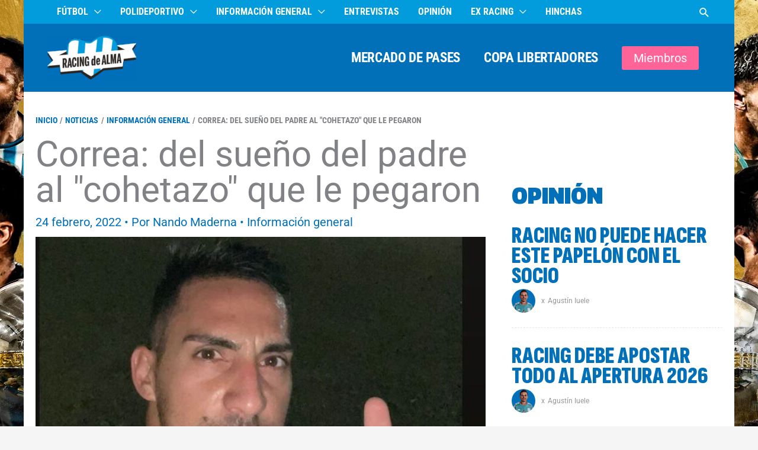

--- FILE ---
content_type: text/html; charset=UTF-8
request_url: https://www.racingdealma.com.ar/correa-hablo-del-tiro-que-sintio-que-le-pegaron-en-racing/
body_size: 35524
content:
<!DOCTYPE html><html lang="es" prefix="og: https://ogp.me/ns#"><head><script data-no-optimize="1">var litespeed_docref=sessionStorage.getItem("litespeed_docref");litespeed_docref&&(Object.defineProperty(document,"referrer",{get:function(){return litespeed_docref}}),sessionStorage.removeItem("litespeed_docref"));</script> <meta charset="UTF-8"><meta name="viewport" content="width=device-width, initial-scale=1"><link rel="profile" href="https://gmpg.org/xfn/11"><link rel="manifest" href="/superpwa-manifest.json"><link rel="prefetch" href="/superpwa-manifest.json"><meta name="theme-color" content="#349fed"><link rel="preload" href="https://www.racingdealma.com.ar/wp-content/astra-local-fonts/roboto/KFOMCnqEu92Fr1ME7kSn66aGLdTylUAMQXC89YmC2DPNWubEbVmUiAo.woff2" as="font" type="font/woff2" crossorigin><link rel="preload" href="https://www.racingdealma.com.ar/wp-content/astra-local-fonts/roboto-condensed/ieVo2ZhZI2eCN5jzbjEETS9weq8-_d6T_POl0fRJeyVVpcBO5Xw.woff2" as="font" type="font/woff2" crossorigin><link rel="preload" href="https://www.racingdealma.com.ar/wp-content/astra-local-fonts/sofia-sans-extra-condensed/raxdHjafvdAIOju4GcIfJH0i7zi50X3zRtuLNiMS0d6iDr-MD5Si9NGLM2-0eDON.woff2" as="font" type="font/woff2" crossorigin><meta name="google-site-verification" content="9y3zCqNZv0IM2JRwcF5JdpvyAi_PCwmwS1aizZNvCZE" /> <script type="litespeed/javascript" data-src="https://www.googletagmanager.com/gtag/js?id=G-Z117XFW874"></script> <script type="litespeed/javascript">window.dataLayer=window.dataLayer||[];function gtag(){dataLayer.push(arguments)}
gtag('js',new Date());gtag('config','G-Z117XFW874')</script>  <script type="litespeed/javascript" data-src="https://pagead2.googlesyndication.com/pagead/js/adsbygoogle.js"
     data-ad-client="ca-pub-5910533187596608"></script> <title>Correa habló del tiro que sintió que le pegaron en Racing - Racing de Alma</title><meta name="description" content="Correa presentó en sociedad a su padre, que es hincha de Racing, y contó sus sensaciones sobre lo que vivió contra Argentinos."/><meta name="robots" content="follow, index, max-snippet:-1, max-video-preview:-1, max-image-preview:large"/><link rel="canonical" href="https://www.racingdealma.com.ar/correa-hablo-del-tiro-que-sintio-que-le-pegaron-en-racing/" /><meta property="og:locale" content="es_ES" /><meta property="og:type" content="article" /><meta property="og:title" content="Correa habló del tiro que sintió que le pegaron en Racing - Racing de Alma" /><meta property="og:description" content="Correa presentó en sociedad a su padre, que es hincha de Racing, y contó sus sensaciones sobre lo que vivió contra Argentinos." /><meta property="og:url" content="https://www.racingdealma.com.ar/correa-hablo-del-tiro-que-sintio-que-le-pegaron-en-racing/" /><meta property="og:site_name" content="Racing de Alma" /><meta property="article:publisher" content="https://www.facebook.com/racingdealma/" /><meta property="article:tag" content="academia" /><meta property="article:tag" content="javier correa" /><meta property="article:tag" content="Racing" /><meta property="article:section" content="Información general" /><meta property="og:updated_time" content="2022-02-26T08:25:15-03:00" /><meta property="og:image" content="https://www.racingdealma.com.ar/wp-content/uploads/2022/01/CE527446-88A6-4DD8-8D59-F3C70E018D97.jpeg" /><meta property="og:image:secure_url" content="https://www.racingdealma.com.ar/wp-content/uploads/2022/01/CE527446-88A6-4DD8-8D59-F3C70E018D97.jpeg" /><meta property="og:image:width" content="816" /><meta property="og:image:height" content="628" /><meta property="og:image:alt" content="Racing Correa" /><meta property="og:image:type" content="image/jpeg" /><meta property="article:published_time" content="2022-02-24T11:42:02-03:00" /><meta property="article:modified_time" content="2022-02-26T08:25:15-03:00" /><meta name="twitter:card" content="summary_large_image" /><meta name="twitter:title" content="Correa habló del tiro que sintió que le pegaron en Racing - Racing de Alma" /><meta name="twitter:description" content="Correa presentó en sociedad a su padre, que es hincha de Racing, y contó sus sensaciones sobre lo que vivió contra Argentinos." /><meta name="twitter:site" content="@racingdealma" /><meta name="twitter:creator" content="@hmaderna" /><meta name="twitter:image" content="https://www.racingdealma.com.ar/wp-content/uploads/2022/01/CE527446-88A6-4DD8-8D59-F3C70E018D97.jpeg" /> <script type="application/ld+json" class="rank-math-schema">{"@context":"https://schema.org","@graph":[{"@type":"Organization","@id":"https://www.racingdealma.com.ar/#organization","name":"Racing de Alma","url":"https://www.racingdealma.com.ar","sameAs":["https://www.facebook.com/racingdealma/","https://twitter.com/racingdealma","https://www.instagram.com/racingdealma/","https://www.youtube.com/racingdealma/"],"logo":{"@type":"ImageObject","@id":"https://www.racingdealma.com.ar/#logo","url":"https://www.racingdealma.com.ar/wp-content/uploads/2025/08/Racing-de-Alma-Logo-2025-con-fondo-celeste-PWA-Splash-Screen-Maskable-Icon.png","contentUrl":"https://www.racingdealma.com.ar/wp-content/uploads/2025/08/Racing-de-Alma-Logo-2025-con-fondo-celeste-PWA-Splash-Screen-Maskable-Icon.png","caption":"Racing de Alma","inLanguage":"es","width":"512","height":"512"}},{"@type":"WebSite","@id":"https://www.racingdealma.com.ar/#website","url":"https://www.racingdealma.com.ar","name":"Racing de Alma","alternateName":"RdA","publisher":{"@id":"https://www.racingdealma.com.ar/#organization"},"inLanguage":"es"},{"@type":"ImageObject","@id":"https://www.racingdealma.com.ar/wp-content/uploads/2022/01/CE527446-88A6-4DD8-8D59-F3C70E018D97.jpeg","url":"https://www.racingdealma.com.ar/wp-content/uploads/2022/01/CE527446-88A6-4DD8-8D59-F3C70E018D97.jpeg","width":"816","height":"628","inLanguage":"es"},{"@type":"BreadcrumbList","@id":"https://www.racingdealma.com.ar/correa-hablo-del-tiro-que-sintio-que-le-pegaron-en-racing/#breadcrumb","itemListElement":[{"@type":"ListItem","position":"1","item":{"@id":"https://www.racingdealma.com.ar","name":"Home"}},{"@type":"ListItem","position":"2","item":{"@id":"https://www.racingdealma.com.ar/correa-hablo-del-tiro-que-sintio-que-le-pegaron-en-racing/","name":"Correa: del sue\u00f1o del padre al \"cohetazo\" que le pegaron"}}]},{"@type":"WebPage","@id":"https://www.racingdealma.com.ar/correa-hablo-del-tiro-que-sintio-que-le-pegaron-en-racing/#webpage","url":"https://www.racingdealma.com.ar/correa-hablo-del-tiro-que-sintio-que-le-pegaron-en-racing/","name":"Correa habl\u00f3 del tiro que sinti\u00f3 que le pegaron en Racing - Racing de Alma","datePublished":"2022-02-24T11:42:02-03:00","dateModified":"2022-02-26T08:25:15-03:00","isPartOf":{"@id":"https://www.racingdealma.com.ar/#website"},"primaryImageOfPage":{"@id":"https://www.racingdealma.com.ar/wp-content/uploads/2022/01/CE527446-88A6-4DD8-8D59-F3C70E018D97.jpeg"},"inLanguage":"es","breadcrumb":{"@id":"https://www.racingdealma.com.ar/correa-hablo-del-tiro-que-sintio-que-le-pegaron-en-racing/#breadcrumb"}},{"@type":"Person","@id":"https://www.racingdealma.com.ar/author/hmaderna/","name":"Nando Maderna","url":"https://www.racingdealma.com.ar/author/hmaderna/","image":{"@type":"ImageObject","@id":"https://www.racingdealma.com.ar/wp-content/uploads/2024/12/FIR-Nando-Web-Chica-96x96.png","url":"https://www.racingdealma.com.ar/wp-content/uploads/2024/12/FIR-Nando-Web-Chica-96x96.png","caption":"Nando Maderna","inLanguage":"es"},"sameAs":["https://twitter.com/hmaderna"],"worksFor":{"@id":"https://www.racingdealma.com.ar/#organization"}},{"@type":"NewsArticle","headline":"Correa habl\u00f3 del tiro que sinti\u00f3 que le pegaron en Racing - Racing de Alma","keywords":"Racing Correa, Padre de Correa en Racing","datePublished":"2022-02-24T11:42:02-03:00","dateModified":"2022-02-26T08:25:15-03:00","author":{"@id":"https://www.racingdealma.com.ar/author/hmaderna/","name":"Nando Maderna"},"publisher":{"@id":"https://www.racingdealma.com.ar/#organization"},"description":"Correa present\u00f3 en sociedad a su padre, que es hincha de Racing, y cont\u00f3 sus sensaciones sobre lo que vivi\u00f3 contra Argentinos.","name":"Correa habl\u00f3 del tiro que sinti\u00f3 que le pegaron en Racing - Racing de Alma","@id":"https://www.racingdealma.com.ar/correa-hablo-del-tiro-que-sintio-que-le-pegaron-en-racing/#richSnippet","isPartOf":{"@id":"https://www.racingdealma.com.ar/correa-hablo-del-tiro-que-sintio-que-le-pegaron-en-racing/#webpage"},"image":{"@id":"https://www.racingdealma.com.ar/wp-content/uploads/2022/01/CE527446-88A6-4DD8-8D59-F3C70E018D97.jpeg"},"inLanguage":"es","mainEntityOfPage":{"@id":"https://www.racingdealma.com.ar/correa-hablo-del-tiro-que-sintio-que-le-pegaron-en-racing/#webpage"}}]}</script> <link rel='dns-prefetch' href='//fonts.googleapis.com' /><link rel='dns-prefetch' href='//fonts.gstatic.com' /><link rel='dns-prefetch' href='//www.google-analytics.com' /><link rel='dns-prefetch' href='//www.ezoic.net' /><link rel='dns-prefetch' href='//www.facebook.com' /><link rel='preconnect' href='https://fonts.googleapis.com' /><link rel='preconnect' href='https://fonts.gstatic.com' /><link rel='preconnect' href='https://www.googletagmanager.com' /><link rel='preconnect' href='https://cdn.jsdelivr.net' /><link rel="alternate" title="oEmbed (JSON)" type="application/json+oembed" href="https://www.racingdealma.com.ar/wp-json/oembed/1.0/embed?url=https%3A%2F%2Fwww.racingdealma.com.ar%2Fcorrea-hablo-del-tiro-que-sintio-que-le-pegaron-en-racing%2F" /><link rel="alternate" title="oEmbed (XML)" type="text/xml+oembed" href="https://www.racingdealma.com.ar/wp-json/oembed/1.0/embed?url=https%3A%2F%2Fwww.racingdealma.com.ar%2Fcorrea-hablo-del-tiro-que-sintio-que-le-pegaron-en-racing%2F&#038;format=xml" /> <script id="ezoic-wp-plugin-cmp" src="https://cmp.gatekeeperconsent.com/min.js" data-cfasync="false" data-no-optimize="1" data-no-defer="1"></script> <script id="ezoic-wp-plugin-gatekeeper" src="https://the.gatekeeperconsent.com/cmp.min.js" data-cfasync="false" data-no-optimize="1" data-no-defer="1"></script> <style id='wp-img-auto-sizes-contain-inline-css'>img:is([sizes=auto i],[sizes^="auto," i]){contain-intrinsic-size:3000px 1500px}
/*# sourceURL=wp-img-auto-sizes-contain-inline-css */</style><link data-optimized="2" rel="stylesheet" href="https://www.racingdealma.com.ar/wp-content/litespeed/css/a391353ccf164fd49d23f8740156fbf2.css?ver=ac3f8" /><style id='wp-block-heading-inline-css'>h1:where(.wp-block-heading).has-background,h2:where(.wp-block-heading).has-background,h3:where(.wp-block-heading).has-background,h4:where(.wp-block-heading).has-background,h5:where(.wp-block-heading).has-background,h6:where(.wp-block-heading).has-background{padding:1.25em 2.375em}h1.has-text-align-left[style*=writing-mode]:where([style*=vertical-lr]),h1.has-text-align-right[style*=writing-mode]:where([style*=vertical-rl]),h2.has-text-align-left[style*=writing-mode]:where([style*=vertical-lr]),h2.has-text-align-right[style*=writing-mode]:where([style*=vertical-rl]),h3.has-text-align-left[style*=writing-mode]:where([style*=vertical-lr]),h3.has-text-align-right[style*=writing-mode]:where([style*=vertical-rl]),h4.has-text-align-left[style*=writing-mode]:where([style*=vertical-lr]),h4.has-text-align-right[style*=writing-mode]:where([style*=vertical-rl]),h5.has-text-align-left[style*=writing-mode]:where([style*=vertical-lr]),h5.has-text-align-right[style*=writing-mode]:where([style*=vertical-rl]),h6.has-text-align-left[style*=writing-mode]:where([style*=vertical-lr]),h6.has-text-align-right[style*=writing-mode]:where([style*=vertical-rl]){rotate:180deg}
/*# sourceURL=https://www.racingdealma.com.ar/wp-includes/blocks/heading/style.min.css */</style><style id='wp-block-image-inline-css'>.wp-block-image>a,.wp-block-image>figure>a{display:inline-block}.wp-block-image img{box-sizing:border-box;height:auto;max-width:100%;vertical-align:bottom}@media not (prefers-reduced-motion){.wp-block-image img.hide{visibility:hidden}.wp-block-image img.show{animation:show-content-image .4s}}.wp-block-image[style*=border-radius] img,.wp-block-image[style*=border-radius]>a{border-radius:inherit}.wp-block-image.has-custom-border img{box-sizing:border-box}.wp-block-image.aligncenter{text-align:center}.wp-block-image.alignfull>a,.wp-block-image.alignwide>a{width:100%}.wp-block-image.alignfull img,.wp-block-image.alignwide img{height:auto;width:100%}.wp-block-image .aligncenter,.wp-block-image .alignleft,.wp-block-image .alignright,.wp-block-image.aligncenter,.wp-block-image.alignleft,.wp-block-image.alignright{display:table}.wp-block-image .aligncenter>figcaption,.wp-block-image .alignleft>figcaption,.wp-block-image .alignright>figcaption,.wp-block-image.aligncenter>figcaption,.wp-block-image.alignleft>figcaption,.wp-block-image.alignright>figcaption{caption-side:bottom;display:table-caption}.wp-block-image .alignleft{float:left;margin:.5em 1em .5em 0}.wp-block-image .alignright{float:right;margin:.5em 0 .5em 1em}.wp-block-image .aligncenter{margin-left:auto;margin-right:auto}.wp-block-image :where(figcaption){margin-bottom:1em;margin-top:.5em}.wp-block-image.is-style-circle-mask img{border-radius:9999px}@supports ((-webkit-mask-image:none) or (mask-image:none)) or (-webkit-mask-image:none){.wp-block-image.is-style-circle-mask img{border-radius:0;-webkit-mask-image:url('data:image/svg+xml;utf8,<svg viewBox="0 0 100 100" xmlns="http://www.w3.org/2000/svg"><circle cx="50" cy="50" r="50"/></svg>');mask-image:url('data:image/svg+xml;utf8,<svg viewBox="0 0 100 100" xmlns="http://www.w3.org/2000/svg"><circle cx="50" cy="50" r="50"/></svg>');mask-mode:alpha;-webkit-mask-position:center;mask-position:center;-webkit-mask-repeat:no-repeat;mask-repeat:no-repeat;-webkit-mask-size:contain;mask-size:contain}}:root :where(.wp-block-image.is-style-rounded img,.wp-block-image .is-style-rounded img){border-radius:9999px}.wp-block-image figure{margin:0}.wp-lightbox-container{display:flex;flex-direction:column;position:relative}.wp-lightbox-container img{cursor:zoom-in}.wp-lightbox-container img:hover+button{opacity:1}.wp-lightbox-container button{align-items:center;backdrop-filter:blur(16px) saturate(180%);background-color:#5a5a5a40;border:none;border-radius:4px;cursor:zoom-in;display:flex;height:20px;justify-content:center;opacity:0;padding:0;position:absolute;right:16px;text-align:center;top:16px;width:20px;z-index:100}@media not (prefers-reduced-motion){.wp-lightbox-container button{transition:opacity .2s ease}}.wp-lightbox-container button:focus-visible{outline:3px auto #5a5a5a40;outline:3px auto -webkit-focus-ring-color;outline-offset:3px}.wp-lightbox-container button:hover{cursor:pointer;opacity:1}.wp-lightbox-container button:focus{opacity:1}.wp-lightbox-container button:focus,.wp-lightbox-container button:hover,.wp-lightbox-container button:not(:hover):not(:active):not(.has-background){background-color:#5a5a5a40;border:none}.wp-lightbox-overlay{box-sizing:border-box;cursor:zoom-out;height:100vh;left:0;overflow:hidden;position:fixed;top:0;visibility:hidden;width:100%;z-index:100000}.wp-lightbox-overlay .close-button{align-items:center;cursor:pointer;display:flex;justify-content:center;min-height:40px;min-width:40px;padding:0;position:absolute;right:calc(env(safe-area-inset-right) + 16px);top:calc(env(safe-area-inset-top) + 16px);z-index:5000000}.wp-lightbox-overlay .close-button:focus,.wp-lightbox-overlay .close-button:hover,.wp-lightbox-overlay .close-button:not(:hover):not(:active):not(.has-background){background:none;border:none}.wp-lightbox-overlay .lightbox-image-container{height:var(--wp--lightbox-container-height);left:50%;overflow:hidden;position:absolute;top:50%;transform:translate(-50%,-50%);transform-origin:top left;width:var(--wp--lightbox-container-width);z-index:9999999999}.wp-lightbox-overlay .wp-block-image{align-items:center;box-sizing:border-box;display:flex;height:100%;justify-content:center;margin:0;position:relative;transform-origin:0 0;width:100%;z-index:3000000}.wp-lightbox-overlay .wp-block-image img{height:var(--wp--lightbox-image-height);min-height:var(--wp--lightbox-image-height);min-width:var(--wp--lightbox-image-width);width:var(--wp--lightbox-image-width)}.wp-lightbox-overlay .wp-block-image figcaption{display:none}.wp-lightbox-overlay button{background:none;border:none}.wp-lightbox-overlay .scrim{background-color:#fff;height:100%;opacity:.9;position:absolute;width:100%;z-index:2000000}.wp-lightbox-overlay.active{visibility:visible}@media not (prefers-reduced-motion){.wp-lightbox-overlay.active{animation:turn-on-visibility .25s both}.wp-lightbox-overlay.active img{animation:turn-on-visibility .35s both}.wp-lightbox-overlay.show-closing-animation:not(.active){animation:turn-off-visibility .35s both}.wp-lightbox-overlay.show-closing-animation:not(.active) img{animation:turn-off-visibility .25s both}.wp-lightbox-overlay.zoom.active{animation:none;opacity:1;visibility:visible}.wp-lightbox-overlay.zoom.active .lightbox-image-container{animation:lightbox-zoom-in .4s}.wp-lightbox-overlay.zoom.active .lightbox-image-container img{animation:none}.wp-lightbox-overlay.zoom.active .scrim{animation:turn-on-visibility .4s forwards}.wp-lightbox-overlay.zoom.show-closing-animation:not(.active){animation:none}.wp-lightbox-overlay.zoom.show-closing-animation:not(.active) .lightbox-image-container{animation:lightbox-zoom-out .4s}.wp-lightbox-overlay.zoom.show-closing-animation:not(.active) .lightbox-image-container img{animation:none}.wp-lightbox-overlay.zoom.show-closing-animation:not(.active) .scrim{animation:turn-off-visibility .4s forwards}}@keyframes show-content-image{0%{visibility:hidden}99%{visibility:hidden}to{visibility:visible}}@keyframes turn-on-visibility{0%{opacity:0}to{opacity:1}}@keyframes turn-off-visibility{0%{opacity:1;visibility:visible}99%{opacity:0;visibility:visible}to{opacity:0;visibility:hidden}}@keyframes lightbox-zoom-in{0%{transform:translate(calc((-100vw + var(--wp--lightbox-scrollbar-width))/2 + var(--wp--lightbox-initial-left-position)),calc(-50vh + var(--wp--lightbox-initial-top-position))) scale(var(--wp--lightbox-scale))}to{transform:translate(-50%,-50%) scale(1)}}@keyframes lightbox-zoom-out{0%{transform:translate(-50%,-50%) scale(1);visibility:visible}99%{visibility:visible}to{transform:translate(calc((-100vw + var(--wp--lightbox-scrollbar-width))/2 + var(--wp--lightbox-initial-left-position)),calc(-50vh + var(--wp--lightbox-initial-top-position))) scale(var(--wp--lightbox-scale));visibility:hidden}}
/*# sourceURL=https://www.racingdealma.com.ar/wp-includes/blocks/image/style.min.css */</style><style id='wp-block-post-terms-inline-css'>.wp-block-post-terms{box-sizing:border-box}.wp-block-post-terms .wp-block-post-terms__separator{white-space:pre-wrap}
/*# sourceURL=https://www.racingdealma.com.ar/wp-includes/blocks/post-terms/style.min.css */</style><style id='wp-block-embed-inline-css'>.wp-block-embed.alignleft,.wp-block-embed.alignright,.wp-block[data-align=left]>[data-type="core/embed"],.wp-block[data-align=right]>[data-type="core/embed"]{max-width:360px;width:100%}.wp-block-embed.alignleft .wp-block-embed__wrapper,.wp-block-embed.alignright .wp-block-embed__wrapper,.wp-block[data-align=left]>[data-type="core/embed"] .wp-block-embed__wrapper,.wp-block[data-align=right]>[data-type="core/embed"] .wp-block-embed__wrapper{min-width:280px}.wp-block-cover .wp-block-embed{min-height:240px;min-width:320px}.wp-block-embed{overflow-wrap:break-word}.wp-block-embed :where(figcaption){margin-bottom:1em;margin-top:.5em}.wp-block-embed iframe{max-width:100%}.wp-block-embed__wrapper{position:relative}.wp-embed-responsive .wp-has-aspect-ratio .wp-block-embed__wrapper:before{content:"";display:block;padding-top:50%}.wp-embed-responsive .wp-has-aspect-ratio iframe{bottom:0;height:100%;left:0;position:absolute;right:0;top:0;width:100%}.wp-embed-responsive .wp-embed-aspect-21-9 .wp-block-embed__wrapper:before{padding-top:42.85%}.wp-embed-responsive .wp-embed-aspect-18-9 .wp-block-embed__wrapper:before{padding-top:50%}.wp-embed-responsive .wp-embed-aspect-16-9 .wp-block-embed__wrapper:before{padding-top:56.25%}.wp-embed-responsive .wp-embed-aspect-4-3 .wp-block-embed__wrapper:before{padding-top:75%}.wp-embed-responsive .wp-embed-aspect-1-1 .wp-block-embed__wrapper:before{padding-top:100%}.wp-embed-responsive .wp-embed-aspect-9-16 .wp-block-embed__wrapper:before{padding-top:177.77%}.wp-embed-responsive .wp-embed-aspect-1-2 .wp-block-embed__wrapper:before{padding-top:200%}
/*# sourceURL=https://www.racingdealma.com.ar/wp-includes/blocks/embed/style.min.css */</style><style id='wp-block-paragraph-inline-css'>.is-small-text{font-size:.875em}.is-regular-text{font-size:1em}.is-large-text{font-size:2.25em}.is-larger-text{font-size:3em}.has-drop-cap:not(:focus):first-letter{float:left;font-size:8.4em;font-style:normal;font-weight:100;line-height:.68;margin:.05em .1em 0 0;text-transform:uppercase}body.rtl .has-drop-cap:not(:focus):first-letter{float:none;margin-left:.1em}p.has-drop-cap.has-background{overflow:hidden}:root :where(p.has-background){padding:1.25em 2.375em}:where(p.has-text-color:not(.has-link-color)) a{color:inherit}p.has-text-align-left[style*="writing-mode:vertical-lr"],p.has-text-align-right[style*="writing-mode:vertical-rl"]{rotate:180deg}
/*# sourceURL=https://www.racingdealma.com.ar/wp-includes/blocks/paragraph/style.min.css */</style><style id='wp-block-spacer-inline-css'>.wp-block-spacer{clear:both}
/*# sourceURL=https://www.racingdealma.com.ar/wp-includes/blocks/spacer/style.min.css */</style><style id='humix-humix-block-style-inline-css'>.wp-block-humix-humix-block{display:flex}

/*# sourceURL=https://www.racingdealma.com.ar/wp-content/plugins/humix/humix-block/build/style-index.css */</style><style id='global-styles-inline-css'>:root{--wp--preset--aspect-ratio--square: 1;--wp--preset--aspect-ratio--4-3: 4/3;--wp--preset--aspect-ratio--3-4: 3/4;--wp--preset--aspect-ratio--3-2: 3/2;--wp--preset--aspect-ratio--2-3: 2/3;--wp--preset--aspect-ratio--16-9: 16/9;--wp--preset--aspect-ratio--9-16: 9/16;--wp--preset--color--black: #000000;--wp--preset--color--cyan-bluish-gray: #abb8c3;--wp--preset--color--white: #ffffff;--wp--preset--color--pale-pink: #f78da7;--wp--preset--color--vivid-red: #cf2e2e;--wp--preset--color--luminous-vivid-orange: #ff6900;--wp--preset--color--luminous-vivid-amber: #fcb900;--wp--preset--color--light-green-cyan: #7bdcb5;--wp--preset--color--vivid-green-cyan: #00d084;--wp--preset--color--pale-cyan-blue: #8ed1fc;--wp--preset--color--vivid-cyan-blue: #0693e3;--wp--preset--color--vivid-purple: #9b51e0;--wp--preset--color--ast-global-color-0: var(--ast-global-color-0);--wp--preset--color--ast-global-color-1: var(--ast-global-color-1);--wp--preset--color--ast-global-color-2: var(--ast-global-color-2);--wp--preset--color--ast-global-color-3: var(--ast-global-color-3);--wp--preset--color--ast-global-color-4: var(--ast-global-color-4);--wp--preset--color--ast-global-color-5: var(--ast-global-color-5);--wp--preset--color--ast-global-color-6: var(--ast-global-color-6);--wp--preset--color--ast-global-color-7: var(--ast-global-color-7);--wp--preset--color--ast-global-color-8: var(--ast-global-color-8);--wp--preset--gradient--vivid-cyan-blue-to-vivid-purple: linear-gradient(135deg,rgb(6,147,227) 0%,rgb(155,81,224) 100%);--wp--preset--gradient--light-green-cyan-to-vivid-green-cyan: linear-gradient(135deg,rgb(122,220,180) 0%,rgb(0,208,130) 100%);--wp--preset--gradient--luminous-vivid-amber-to-luminous-vivid-orange: linear-gradient(135deg,rgb(252,185,0) 0%,rgb(255,105,0) 100%);--wp--preset--gradient--luminous-vivid-orange-to-vivid-red: linear-gradient(135deg,rgb(255,105,0) 0%,rgb(207,46,46) 100%);--wp--preset--gradient--very-light-gray-to-cyan-bluish-gray: linear-gradient(135deg,rgb(238,238,238) 0%,rgb(169,184,195) 100%);--wp--preset--gradient--cool-to-warm-spectrum: linear-gradient(135deg,rgb(74,234,220) 0%,rgb(151,120,209) 20%,rgb(207,42,186) 40%,rgb(238,44,130) 60%,rgb(251,105,98) 80%,rgb(254,248,76) 100%);--wp--preset--gradient--blush-light-purple: linear-gradient(135deg,rgb(255,206,236) 0%,rgb(152,150,240) 100%);--wp--preset--gradient--blush-bordeaux: linear-gradient(135deg,rgb(254,205,165) 0%,rgb(254,45,45) 50%,rgb(107,0,62) 100%);--wp--preset--gradient--luminous-dusk: linear-gradient(135deg,rgb(255,203,112) 0%,rgb(199,81,192) 50%,rgb(65,88,208) 100%);--wp--preset--gradient--pale-ocean: linear-gradient(135deg,rgb(255,245,203) 0%,rgb(182,227,212) 50%,rgb(51,167,181) 100%);--wp--preset--gradient--electric-grass: linear-gradient(135deg,rgb(202,248,128) 0%,rgb(113,206,126) 100%);--wp--preset--gradient--midnight: linear-gradient(135deg,rgb(2,3,129) 0%,rgb(40,116,252) 100%);--wp--preset--font-size--small: 13px;--wp--preset--font-size--medium: 20px;--wp--preset--font-size--large: 36px;--wp--preset--font-size--x-large: 42px;--wp--preset--spacing--20: 0.44rem;--wp--preset--spacing--30: 0.67rem;--wp--preset--spacing--40: 1rem;--wp--preset--spacing--50: 1.5rem;--wp--preset--spacing--60: 2.25rem;--wp--preset--spacing--70: 3.38rem;--wp--preset--spacing--80: 5.06rem;--wp--preset--shadow--natural: 6px 6px 9px rgba(0, 0, 0, 0.2);--wp--preset--shadow--deep: 12px 12px 50px rgba(0, 0, 0, 0.4);--wp--preset--shadow--sharp: 6px 6px 0px rgba(0, 0, 0, 0.2);--wp--preset--shadow--outlined: 6px 6px 0px -3px rgb(255, 255, 255), 6px 6px rgb(0, 0, 0);--wp--preset--shadow--crisp: 6px 6px 0px rgb(0, 0, 0);}:root { --wp--style--global--content-size: var(--wp--custom--ast-content-width-size);--wp--style--global--wide-size: var(--wp--custom--ast-wide-width-size); }:where(body) { margin: 0; }.wp-site-blocks > .alignleft { float: left; margin-right: 2em; }.wp-site-blocks > .alignright { float: right; margin-left: 2em; }.wp-site-blocks > .aligncenter { justify-content: center; margin-left: auto; margin-right: auto; }:where(.wp-site-blocks) > * { margin-block-start: 24px; margin-block-end: 0; }:where(.wp-site-blocks) > :first-child { margin-block-start: 0; }:where(.wp-site-blocks) > :last-child { margin-block-end: 0; }:root { --wp--style--block-gap: 24px; }:root :where(.is-layout-flow) > :first-child{margin-block-start: 0;}:root :where(.is-layout-flow) > :last-child{margin-block-end: 0;}:root :where(.is-layout-flow) > *{margin-block-start: 24px;margin-block-end: 0;}:root :where(.is-layout-constrained) > :first-child{margin-block-start: 0;}:root :where(.is-layout-constrained) > :last-child{margin-block-end: 0;}:root :where(.is-layout-constrained) > *{margin-block-start: 24px;margin-block-end: 0;}:root :where(.is-layout-flex){gap: 24px;}:root :where(.is-layout-grid){gap: 24px;}.is-layout-flow > .alignleft{float: left;margin-inline-start: 0;margin-inline-end: 2em;}.is-layout-flow > .alignright{float: right;margin-inline-start: 2em;margin-inline-end: 0;}.is-layout-flow > .aligncenter{margin-left: auto !important;margin-right: auto !important;}.is-layout-constrained > .alignleft{float: left;margin-inline-start: 0;margin-inline-end: 2em;}.is-layout-constrained > .alignright{float: right;margin-inline-start: 2em;margin-inline-end: 0;}.is-layout-constrained > .aligncenter{margin-left: auto !important;margin-right: auto !important;}.is-layout-constrained > :where(:not(.alignleft):not(.alignright):not(.alignfull)){max-width: var(--wp--style--global--content-size);margin-left: auto !important;margin-right: auto !important;}.is-layout-constrained > .alignwide{max-width: var(--wp--style--global--wide-size);}body .is-layout-flex{display: flex;}.is-layout-flex{flex-wrap: wrap;align-items: center;}.is-layout-flex > :is(*, div){margin: 0;}body .is-layout-grid{display: grid;}.is-layout-grid > :is(*, div){margin: 0;}body{padding-top: 0px;padding-right: 0px;padding-bottom: 0px;padding-left: 0px;}a:where(:not(.wp-element-button)){text-decoration: none;}:root :where(.wp-element-button, .wp-block-button__link){background-color: #32373c;border-width: 0;color: #fff;font-family: inherit;font-size: inherit;font-style: inherit;font-weight: inherit;letter-spacing: inherit;line-height: inherit;padding-top: calc(0.667em + 2px);padding-right: calc(1.333em + 2px);padding-bottom: calc(0.667em + 2px);padding-left: calc(1.333em + 2px);text-decoration: none;text-transform: inherit;}.has-black-color{color: var(--wp--preset--color--black) !important;}.has-cyan-bluish-gray-color{color: var(--wp--preset--color--cyan-bluish-gray) !important;}.has-white-color{color: var(--wp--preset--color--white) !important;}.has-pale-pink-color{color: var(--wp--preset--color--pale-pink) !important;}.has-vivid-red-color{color: var(--wp--preset--color--vivid-red) !important;}.has-luminous-vivid-orange-color{color: var(--wp--preset--color--luminous-vivid-orange) !important;}.has-luminous-vivid-amber-color{color: var(--wp--preset--color--luminous-vivid-amber) !important;}.has-light-green-cyan-color{color: var(--wp--preset--color--light-green-cyan) !important;}.has-vivid-green-cyan-color{color: var(--wp--preset--color--vivid-green-cyan) !important;}.has-pale-cyan-blue-color{color: var(--wp--preset--color--pale-cyan-blue) !important;}.has-vivid-cyan-blue-color{color: var(--wp--preset--color--vivid-cyan-blue) !important;}.has-vivid-purple-color{color: var(--wp--preset--color--vivid-purple) !important;}.has-ast-global-color-0-color{color: var(--wp--preset--color--ast-global-color-0) !important;}.has-ast-global-color-1-color{color: var(--wp--preset--color--ast-global-color-1) !important;}.has-ast-global-color-2-color{color: var(--wp--preset--color--ast-global-color-2) !important;}.has-ast-global-color-3-color{color: var(--wp--preset--color--ast-global-color-3) !important;}.has-ast-global-color-4-color{color: var(--wp--preset--color--ast-global-color-4) !important;}.has-ast-global-color-5-color{color: var(--wp--preset--color--ast-global-color-5) !important;}.has-ast-global-color-6-color{color: var(--wp--preset--color--ast-global-color-6) !important;}.has-ast-global-color-7-color{color: var(--wp--preset--color--ast-global-color-7) !important;}.has-ast-global-color-8-color{color: var(--wp--preset--color--ast-global-color-8) !important;}.has-black-background-color{background-color: var(--wp--preset--color--black) !important;}.has-cyan-bluish-gray-background-color{background-color: var(--wp--preset--color--cyan-bluish-gray) !important;}.has-white-background-color{background-color: var(--wp--preset--color--white) !important;}.has-pale-pink-background-color{background-color: var(--wp--preset--color--pale-pink) !important;}.has-vivid-red-background-color{background-color: var(--wp--preset--color--vivid-red) !important;}.has-luminous-vivid-orange-background-color{background-color: var(--wp--preset--color--luminous-vivid-orange) !important;}.has-luminous-vivid-amber-background-color{background-color: var(--wp--preset--color--luminous-vivid-amber) !important;}.has-light-green-cyan-background-color{background-color: var(--wp--preset--color--light-green-cyan) !important;}.has-vivid-green-cyan-background-color{background-color: var(--wp--preset--color--vivid-green-cyan) !important;}.has-pale-cyan-blue-background-color{background-color: var(--wp--preset--color--pale-cyan-blue) !important;}.has-vivid-cyan-blue-background-color{background-color: var(--wp--preset--color--vivid-cyan-blue) !important;}.has-vivid-purple-background-color{background-color: var(--wp--preset--color--vivid-purple) !important;}.has-ast-global-color-0-background-color{background-color: var(--wp--preset--color--ast-global-color-0) !important;}.has-ast-global-color-1-background-color{background-color: var(--wp--preset--color--ast-global-color-1) !important;}.has-ast-global-color-2-background-color{background-color: var(--wp--preset--color--ast-global-color-2) !important;}.has-ast-global-color-3-background-color{background-color: var(--wp--preset--color--ast-global-color-3) !important;}.has-ast-global-color-4-background-color{background-color: var(--wp--preset--color--ast-global-color-4) !important;}.has-ast-global-color-5-background-color{background-color: var(--wp--preset--color--ast-global-color-5) !important;}.has-ast-global-color-6-background-color{background-color: var(--wp--preset--color--ast-global-color-6) !important;}.has-ast-global-color-7-background-color{background-color: var(--wp--preset--color--ast-global-color-7) !important;}.has-ast-global-color-8-background-color{background-color: var(--wp--preset--color--ast-global-color-8) !important;}.has-black-border-color{border-color: var(--wp--preset--color--black) !important;}.has-cyan-bluish-gray-border-color{border-color: var(--wp--preset--color--cyan-bluish-gray) !important;}.has-white-border-color{border-color: var(--wp--preset--color--white) !important;}.has-pale-pink-border-color{border-color: var(--wp--preset--color--pale-pink) !important;}.has-vivid-red-border-color{border-color: var(--wp--preset--color--vivid-red) !important;}.has-luminous-vivid-orange-border-color{border-color: var(--wp--preset--color--luminous-vivid-orange) !important;}.has-luminous-vivid-amber-border-color{border-color: var(--wp--preset--color--luminous-vivid-amber) !important;}.has-light-green-cyan-border-color{border-color: var(--wp--preset--color--light-green-cyan) !important;}.has-vivid-green-cyan-border-color{border-color: var(--wp--preset--color--vivid-green-cyan) !important;}.has-pale-cyan-blue-border-color{border-color: var(--wp--preset--color--pale-cyan-blue) !important;}.has-vivid-cyan-blue-border-color{border-color: var(--wp--preset--color--vivid-cyan-blue) !important;}.has-vivid-purple-border-color{border-color: var(--wp--preset--color--vivid-purple) !important;}.has-ast-global-color-0-border-color{border-color: var(--wp--preset--color--ast-global-color-0) !important;}.has-ast-global-color-1-border-color{border-color: var(--wp--preset--color--ast-global-color-1) !important;}.has-ast-global-color-2-border-color{border-color: var(--wp--preset--color--ast-global-color-2) !important;}.has-ast-global-color-3-border-color{border-color: var(--wp--preset--color--ast-global-color-3) !important;}.has-ast-global-color-4-border-color{border-color: var(--wp--preset--color--ast-global-color-4) !important;}.has-ast-global-color-5-border-color{border-color: var(--wp--preset--color--ast-global-color-5) !important;}.has-ast-global-color-6-border-color{border-color: var(--wp--preset--color--ast-global-color-6) !important;}.has-ast-global-color-7-border-color{border-color: var(--wp--preset--color--ast-global-color-7) !important;}.has-ast-global-color-8-border-color{border-color: var(--wp--preset--color--ast-global-color-8) !important;}.has-vivid-cyan-blue-to-vivid-purple-gradient-background{background: var(--wp--preset--gradient--vivid-cyan-blue-to-vivid-purple) !important;}.has-light-green-cyan-to-vivid-green-cyan-gradient-background{background: var(--wp--preset--gradient--light-green-cyan-to-vivid-green-cyan) !important;}.has-luminous-vivid-amber-to-luminous-vivid-orange-gradient-background{background: var(--wp--preset--gradient--luminous-vivid-amber-to-luminous-vivid-orange) !important;}.has-luminous-vivid-orange-to-vivid-red-gradient-background{background: var(--wp--preset--gradient--luminous-vivid-orange-to-vivid-red) !important;}.has-very-light-gray-to-cyan-bluish-gray-gradient-background{background: var(--wp--preset--gradient--very-light-gray-to-cyan-bluish-gray) !important;}.has-cool-to-warm-spectrum-gradient-background{background: var(--wp--preset--gradient--cool-to-warm-spectrum) !important;}.has-blush-light-purple-gradient-background{background: var(--wp--preset--gradient--blush-light-purple) !important;}.has-blush-bordeaux-gradient-background{background: var(--wp--preset--gradient--blush-bordeaux) !important;}.has-luminous-dusk-gradient-background{background: var(--wp--preset--gradient--luminous-dusk) !important;}.has-pale-ocean-gradient-background{background: var(--wp--preset--gradient--pale-ocean) !important;}.has-electric-grass-gradient-background{background: var(--wp--preset--gradient--electric-grass) !important;}.has-midnight-gradient-background{background: var(--wp--preset--gradient--midnight) !important;}.has-small-font-size{font-size: var(--wp--preset--font-size--small) !important;}.has-medium-font-size{font-size: var(--wp--preset--font-size--medium) !important;}.has-large-font-size{font-size: var(--wp--preset--font-size--large) !important;}.has-x-large-font-size{font-size: var(--wp--preset--font-size--x-large) !important;}
/*# sourceURL=global-styles-inline-css */</style><style id='core-block-supports-inline-css'>.wp-elements-3d5840b4312eb76e7ccb7cbf4446501b a:where(:not(.wp-element-button)){color:var(--wp--preset--color--ast-global-color-0);}.wp-elements-1164dbf7488e8eb868f0a8b96655e543 a:where(:not(.wp-element-button)){color:var(--wp--preset--color--ast-global-color-1);}
/*# sourceURL=core-block-supports-inline-css */</style><style id='wpxpo-global-style-inline-css'>:root { --preset-color1: #037fff --preset-color2: #026fe0 --preset-color3: #071323 --preset-color4: #132133 --preset-color5: #34495e --preset-color6: #787676 --preset-color7: #f0f2f3 --preset-color8: #f8f9fa --preset-color9: #ffffff }
/*# sourceURL=wpxpo-global-style-inline-css */</style><style id='ultp-preset-colors-style-inline-css'>:root { --postx_preset_Base_1_color: #f4f4ff; --postx_preset_Base_2_color: #dddff8; --postx_preset_Base_3_color: #B4B4D6; --postx_preset_Primary_color: #3323f0; --postx_preset_Secondary_color: #4a5fff; --postx_preset_Tertiary_color: #FFFFFF; --postx_preset_Contrast_3_color: #545472; --postx_preset_Contrast_2_color: #262657; --postx_preset_Contrast_1_color: #10102e; --postx_preset_Over_Primary_color: #ffffff;  }
/*# sourceURL=ultp-preset-colors-style-inline-css */</style><style id='ultp-preset-gradient-style-inline-css'>:root { --postx_preset_Primary_to_Secondary_to_Right_gradient: linear-gradient(90deg, var(--postx_preset_Primary_color) 0%, var(--postx_preset_Secondary_color) 100%); --postx_preset_Primary_to_Secondary_to_Bottom_gradient: linear-gradient(180deg, var(--postx_preset_Primary_color) 0%, var(--postx_preset_Secondary_color) 100%); --postx_preset_Secondary_to_Primary_to_Right_gradient: linear-gradient(90deg, var(--postx_preset_Secondary_color) 0%, var(--postx_preset_Primary_color) 100%); --postx_preset_Secondary_to_Primary_to_Bottom_gradient: linear-gradient(180deg, var(--postx_preset_Secondary_color) 0%, var(--postx_preset_Primary_color) 100%); --postx_preset_Cold_Evening_gradient: linear-gradient(0deg, rgb(12, 52, 131) 0%, rgb(162, 182, 223) 100%, rgb(107, 140, 206) 100%, rgb(162, 182, 223) 100%); --postx_preset_Purple_Division_gradient: linear-gradient(0deg, rgb(112, 40, 228) 0%, rgb(229, 178, 202) 100%); --postx_preset_Over_Sun_gradient: linear-gradient(60deg, rgb(171, 236, 214) 0%, rgb(251, 237, 150) 100%); --postx_preset_Morning_Salad_gradient: linear-gradient(-255deg, rgb(183, 248, 219) 0%, rgb(80, 167, 194) 100%); --postx_preset_Fabled_Sunset_gradient: linear-gradient(-270deg, rgb(35, 21, 87) 0%, rgb(68, 16, 122) 29%, rgb(255, 19, 97) 67%, rgb(255, 248, 0) 100%);  }
/*# sourceURL=ultp-preset-gradient-style-inline-css */</style><style id='ultp-preset-typo-style-inline-css'>:root { --postx_preset_Heading_typo_font_family: Helvetica; --postx_preset_Heading_typo_font_family_type: sans-serif; --postx_preset_Heading_typo_font_weight: 600; --postx_preset_Heading_typo_text_transform: capitalize; --postx_preset_Body_and_Others_typo_font_family: Helvetica; --postx_preset_Body_and_Others_typo_font_family_type: sans-serif; --postx_preset_Body_and_Others_typo_font_weight: 400; --postx_preset_Body_and_Others_typo_text_transform: lowercase; --postx_preset_body_typo_font_size_lg: 16px; --postx_preset_paragraph_1_typo_font_size_lg: 12px; --postx_preset_paragraph_2_typo_font_size_lg: 12px; --postx_preset_paragraph_3_typo_font_size_lg: 12px; --postx_preset_heading_h1_typo_font_size_lg: 42px; --postx_preset_heading_h2_typo_font_size_lg: 36px; --postx_preset_heading_h3_typo_font_size_lg: 30px; --postx_preset_heading_h4_typo_font_size_lg: 24px; --postx_preset_heading_h5_typo_font_size_lg: 20px; --postx_preset_heading_h6_typo_font_size_lg: 16px; }
/*# sourceURL=ultp-preset-typo-style-inline-css */</style> <script id="astra-flexibility-js-after" type="litespeed/javascript">typeof flexibility!=="undefined"&&flexibility(document.documentElement)</script> <script type="litespeed/javascript" data-src="https://www.racingdealma.com.ar/wp-includes/js/jquery/jquery.min.js" id="jquery-core-js"></script> <link rel="https://api.w.org/" href="https://www.racingdealma.com.ar/wp-json/" /><link rel="alternate" title="JSON" type="application/json" href="https://www.racingdealma.com.ar/wp-json/wp/v2/posts/73547" /><script id="ezoic-wp-plugin-js" async src="//www.ezojs.com/ezoic/sa.min.js" data-no-optimize="1" data-no-defer="1"></script> <script data-ezoic="1" data-no-optimize="1" data-no-defer="1">window.ezstandalone = window.ezstandalone || {};ezstandalone.cmd = ezstandalone.cmd || [];</script>  <script type="litespeed/javascript">(function(c,l,a,r,i,t,y){c[a]=c[a]||function(){(c[a].q=c[a].q||[]).push(arguments)};t=l.createElement(r);t.async=1;t.src="https://www.clarity.ms/tag/"+i+"?ref=bwt";y=l.getElementsByTagName(r)[0];y.parentNode.insertBefore(t,y)})(window,document,"clarity","script","sagpd3zhpk")</script> <meta name="onesignal" content="wordpress-plugin"/> <script type="litespeed/javascript">window.OneSignalDeferred=window.OneSignalDeferred||[];OneSignalDeferred.push(function(OneSignal){var oneSignal_options={};window._oneSignalInitOptions=oneSignal_options;oneSignal_options.serviceWorkerParam={scope:'/'};oneSignal_options.serviceWorkerPath='OneSignalSDKWorker.js.php';OneSignal.Notifications.setDefaultUrl("https://www.racingdealma.com.ar");oneSignal_options.wordpress=!0;oneSignal_options.appId='e37a2764-ea65-418b-8799-4d95896dec65';oneSignal_options.allowLocalhostAsSecureOrigin=!0;oneSignal_options.welcomeNotification={};oneSignal_options.welcomeNotification.title="Racing de Alma";oneSignal_options.welcomeNotification.message="¡Gracias por suscribirte!";oneSignal_options.welcomeNotification.url="https://www.racingdealma.com.ar";oneSignal_options.path="https://www.racingdealma.com.ar/wp-content/plugins/onesignal-free-web-push-notifications/sdk_files/";oneSignal_options.safari_web_id="web.onesignal.auto.2bc028a8-3e83-466a-979b-b4e85ca9934f";oneSignal_options.promptOptions={};oneSignal_options.promptOptions.actionMessage="¿Querés recibir las noticias de Racing al instante?";oneSignal_options.promptOptions.exampleNotificationTitleDesktop="Esto es un ejemplo de notificación";oneSignal_options.promptOptions.exampleNotificationMessageDesktop="Las notificaciones aparecerán en tu escritorio";oneSignal_options.promptOptions.exampleNotificationTitleMobile="Ejemplo de notificación";oneSignal_options.promptOptions.exampleNotificationMessageMobile="Las notificaciones aparecerán en tu dispositivo";oneSignal_options.promptOptions.exampleNotificationCaption="Puede anular su suscripción en cualquier momento";oneSignal_options.promptOptions.acceptButtonText="¡SÍ!";oneSignal_options.promptOptions.cancelButtonText="NO";oneSignal_options.promptOptions.siteName="https://www.racingdealma.com.ar";oneSignal_options.promptOptions.autoAcceptTitle="Haga clic en permitir";oneSignal_options.notifyButton={};oneSignal_options.notifyButton.enable=!0;oneSignal_options.notifyButton.position='bottom-right';oneSignal_options.notifyButton.theme='default';oneSignal_options.notifyButton.size='large';oneSignal_options.notifyButton.displayPredicate=function(){return!OneSignal.User.PushSubscription.optedIn};oneSignal_options.notifyButton.showCredit=!0;oneSignal_options.notifyButton.text={};oneSignal_options.notifyButton.text['tip.state.unsubscribed']='Suscribirse a notificaciones';oneSignal_options.notifyButton.text['tip.state.subscribed']='Estas suscripto a Racing de Alma';oneSignal_options.notifyButton.text['tip.state.blocked']='Notificaciones bloqueadas';oneSignal_options.notifyButton.text['message.action.subscribed']='Gracias por suscribirte a suscribirte a notificaciones de Racing de Alma';oneSignal_options.notifyButton.text['message.action.resubscribed']='Gracias por volver a suscribirte a notificaciones de Racing de Alma';oneSignal_options.notifyButton.text['message.action.unsubscribed']='No vas a recibir más notificaciones de RdA';oneSignal_options.notifyButton.text['dialog.main.title']='Administrar notificaciones de Racing de Alma';oneSignal_options.notifyButton.text['dialog.main.button.subscribe']='SUSCRIBIR';oneSignal_options.notifyButton.text['dialog.main.button.unsubscribe']='DEJAR DE SUSCRIBIR';oneSignal_options.notifyButton.text['dialog.blocked.title']='Desbloquear notificaciones';oneSignal_options.notifyButton.text['dialog.blocked.message']='Seguir las instrucciones para bloquear las notificaciones';OneSignal.init(window._oneSignalInitOptions);OneSignal.Slidedown.promptPush()});function documentInitOneSignal(){var oneSignal_elements=document.getElementsByClassName("OneSignal-prompt");var oneSignalLinkClickHandler=function(event){OneSignal.Notifications.requestPermission();event.preventDefault()};for(var i=0;i<oneSignal_elements.length;i++)
oneSignal_elements[i].addEventListener('click',oneSignalLinkClickHandler,!1);}
if(document.readyState==='complete'){documentInitOneSignal()}else{window.addEventListener("load",function(event){documentInitOneSignal()})}</script> <link rel="icon" href="https://www.racingdealma.com.ar/wp-content/uploads/2025/07/cropped-Fir-Logo-32x32.png" sizes="32x32" /><link rel="icon" href="https://www.racingdealma.com.ar/wp-content/uploads/2025/07/cropped-Fir-Logo-192x192.png" sizes="192x192" /><link rel="apple-touch-icon" href="https://www.racingdealma.com.ar/wp-content/uploads/2025/07/cropped-Fir-Logo-180x180.png" /><meta name="msapplication-TileImage" content="https://www.racingdealma.com.ar/wp-content/uploads/2025/07/cropped-Fir-Logo-270x270.png" /><style id="wp-custom-css">/*cabecera*/
.main-header-bar{
	border: none;
}
.main-navigation .menu-text {
  font-family: 'Roboto Condensed', sans-serif;
	font-weight: 900;
	text-transform: uppercase;
	font-size: 23px;
	letter-spacing: -0.3px;
  color: #fff;
}
.main-header-bar {
/*	background-color: #252424;*/
}

/*sobre cabecera header*/
.ast-above-header {
	border: none;
}
.ast-fullscreen-menu-enable.ast-header-break-point .main-header-bar {
	border: none;
}

/*menú (sobre todo mobile)*/
.ast-fullscreen-menu-enable.ast-header-break-point .main-navigation {
	background-color: #252424;
}
.ast-above-header{
	background-color: #029cdc;
}
.ast-above-header .menu-item {
	background-color: #029cdc;
	font-weight: 500;
	font-size: 16px;
}
.ast-above-header-section .user-select a, .ast-above-header-section .widget a {
    color: #fff;
}

/*cabecera pagina archivo*/
.ast-separate-container .ast-archive-description, .ast-separate-container .ast-author-box {
	background-color: #fff;
}

/* pie home*/

.widgettitle {
	font-weight: 900;
}

/* banner RdATV */
.rdatv {
	background-image: url("/wp-content/uploads/2020/09/racing-VIVO-Fondo-1.png"); 
	background-position: top center;
	background-color: #252424;
	background-repeat: no-repeat;
	height: 600px;
	border-radius:5px;
}
.rdatv h2 {
	text-align: right;
	color: white;
	margin: 20px;
	font-weight: 900;
	}

.rdatv p {
	text-align: center;
	color: white;
	margin: 20px 20px;
	line-height: 1.5;
	background-color: #252424;	

	}

.rdatv .ast-button {
	width: 200px;
	margin: 0 auto;
}
/* widgets tabla*/
.extendedwopts-md-center {
	background-color: white;
	border-radius: 5px;
}

/* banner Anuncio Partido */
.anuncio {
	border-radius:5px;
}

.anuncio img {
	border-radius:5px 5px 0 0;
}
.anuncio h2 {
	text-align: right;
	color: #00bfff;
	margin: 20px;
	font-weight: 900;
	}

/* widgets tabla*/
.extendedwopts-md-center {
	background-color: white;
	border-radius: 5px;
}

/* encuesta */ 
.wp-polls .Buttons {
	border: 1px solid #c8c8c8;
	background-color: #00bfff;
	padding: 10px 10px 10px 10px;
	margin: 20px 0 0 0;
}</style><style id='ultp-post-113154-inline-css'>@import url('https://fonts.googleapis.com/css?family=Sofia+Sans Condensed:900:700,900,900');@import url('https://fonts.googleapis.com/css?family=Titillium+Web:900:700,900,900');.ultp-block-5c7aed .ultp-block-row { grid-template-columns: repeat(1, 1fr); }.ultp-block-5c7aed .ultp-block-row { grid-column-gap: 30px; }.ultp-block-5c7aed .ultp-block-row {row-gap: 30px; }.ultp-block-5c7aed .ultp-block-title { padding:0px 0px 0px 0px; }.ultp-block-5c7aed .ultp-block-image { max-width: 100px; height:fit-content; }.ultp-block-5c7aed .ultp-block-image { height:fit-content; } 
          .ultp-block-5c7aed .ultp-block-item .ultp-block-image img { height: 100px; }.ultp-block-5c7aed .ultp-block-image { filter: grayscale(0%); }.ultp-block-5c7aed .ultp-block-item:hover .ultp-block-image { filter: grayscale(0%); }.ultp-block-5c7aed .ultp-block-image { margin-right: 20px; } 
          .rtl .ultp-block-5c7aed .ultp-block-image { margin-right: 0; margin-left: 20px; }.ultp-block-5c7aed .ultp-block-content-wrap { border-radius: 10px 10px 10px 10px; }.ultp-block-5c7aed .ultp-block-content { padding: 0px 0px 0px 0px; }.ultp-block-5c7aed .ultp-block-content-wrap { padding: 20px 20px 20px 20px; }.ultp-block-5c7aed .ultp-block-wrapper .ultp-block-item { text-align:left; }.ultp-block-5c7aed .ultp-heading-wrap .ultp-heading-inner{font-size:20px;}.ultp-block-5c7aed .ultp-heading-wrap {margin-top:0; margin-bottom:20px; }.ultp-block-5c7aed .ultp-block-wrapper { margin:20px 0px 20px 0px; }.ultp-block-5c7aed .ultp-pagination-wrap .ultp-pagination, 
            .ultp-block-5c7aed .ultp-loadmore { margin:35px 0px 0px 0px; }body .ultp-block-5c7aed div.ultp-block-wrapper .ultp-block-items-wrap .ultp-block-item .ultp-category-grid a{font-size:16px;line-height:25px !important;}.ultp-block-5c7aed .ultp-category-grid a { border-radius:2px; }.ultp-block-5c7aed .ultp-category-grid a { border-radius:2px; }.ultp-block-5c7aed .ultp-category-grid { margin:0px 0px 0px 0px; }.ultp-block-5c7aed .ultp-category-grid a { padding:4px 6px 4px 6px; }.ultp-block-5c7aed .ultp-category-grid a { padding:4px 6px 4px 6px; }.ultp-block-5c7aed .ultp-block-items-wrap .ultp-block-item .ultp-block-readmore a{font-size:16px;}.ultp-block-5c7aed .ultp-block-readmore a { border-radius:0px 0px 0px 0px; }.ultp-block-5c7aed .ultp-block-readmore { margin:0px 0px 0px 0px; }.ultp-block-5c7aed .ultp-block-readmore a { padding:2px 0px 2px 0px; }@media (max-width: 991px) {.ultp-block-5c7aed .ultp-heading-wrap {margin-top:0; margin-bottom:10px; }}@media (max-width: 767px) {.ultp-block-5c7aed .ultp-category-grid { margin:15px 0px 0px 0px; }.ultp-block-5c7aed .ultp-block-readmore { margin:15px 0px 0px 0px; }}.ultp-block-5c7aed .ultp-block-content .ultp-block-title a { color:var(--ast-global-color-0) !important; }.ultp-block-5c7aed .ultp-block-content .ultp-block-title a:hover { color:var(--postx_preset_Primary_color) !important; }.ultp-block-5c7aed .ultp-block-content-middle .ultp-block-content { -ms-flex-item-align: center;-ms-grid-row-align: center;align-self: center; }.ultp-block-5c7aed .ultp-block-image img {object-fit: cover;}@media (max-width: 768px) {
            .ultp-block-5c7aed .ultp-block-item .ultp-block-image {margin-right:0; margin-left:0; max-width: 100%;} 
          .ultp-block-5c7aed .ultp-block-media .ultp-block-content-wrap { display: block;} 
          .ultp-block-5c7aed .ultp-block-media .ultp-block-content-wrap .ultp-block-content { margin: auto 0px !important; padding: 0px } }.ultp-block-5c7aed .ultp-block-content { text-align:left; } 
          .ultp-block-5c7aed .ultp-block-meta { justify-content: flex-start; }.ultp-block-5c7aed .ultp-block-content-wrap { background:var(--postx_preset_Tertiary_color); }.ultp-block-5c7aed .ultp-block-content-wrap{ border-color:  var(--ast-global-color-0); border-style: solid; border-width: 5px 5px 5px 5px; }.ultp-block-5c7aed .ultp-layout2 .ultp-block-item::before { color:var(--postx_preset_Base_2_color); }.ultp-block-5c7aed .ultp-layout2 .ultp-block-item::before{background-color: var(--postx_preset_Contrast_2_color);}.ultp-block-5c7aed .ultp-heading-inner, 
          .ultp-block-5c7aed .ultp-sub-heading-inner { text-align:left; }.ultp-block-5c7aed .ultp-heading-wrap .ultp-heading-inner{font-weight:700;text-decoration:none;}.ultp-block-5c7aed .ultp-heading-inner span { color:var(--postx_preset_Contrast_1_color); }.ultp-block-5c7aed .ultp-loading .ultp-loading-blocks div { --loading-block-color: var(--postx_preset_Primary_color); }@media (min-width: 992px) {}@media only screen and (max-width: 991px) and (min-width: 768px) {}@media (max-width: 767px) {}body .ultp-block-5c7aed div.ultp-block-wrapper .ultp-block-items-wrap .ultp-block-item .ultp-category-grid a{font-family:Sofia Sans Condensed,sans-serif;font-weight:900;text-transform:uppercase;text-decoration:none;}.ultp-block-5c7aed .ultp-block-items-wrap .ultp-block-item .ultp-category-grid a { color:var(--ast-global-color-5); }.ultp-block-5c7aed .ultp-block-items-wrap .ultp-block-item .ultp-category-grid a { color:var(--ast-global-color-5); }.ultp-block-5c7aed .ultp-category-grid a{background-color: var(--ast-global-color-0);}.ultp-block-5c7aed .ultp-block-items-wrap .ultp-category-grid a:hover { color:var(--postx_preset_Contrast_2_color); }.ultp-block-5c7aed .ultp-block-items-wrap .ultp-category-grid a:hover { color:var(--postx_preset_Contrast_2_color); }.ultp-block-5c7aed .ultp-category-grid a:hover{background-color: var(--postx_preset_Base_2_color);}.ultp-block-5c7aed .ultp-block-items-wrap .ultp-block-item .ultp-block-readmore a{font-family:Titillium Web,sans-serif;font-weight:900;text-transform:uppercase;text-decoration:underline;}.ultp-block-5c7aed .ultp-block-items-wrap .ultp-block-readmore a { color:var(--ast-global-color-0); } 
            .ultp-block-5c7aed .ultp-block-readmore a svg { fill:var(--ast-global-color-0); }.ultp-block-5c7aed .ultp-block-items-wrap .ultp-block-item .ultp-block-readmore a:hover { color:var(--postx_preset_Contrast_2_color); } 
            .ultp-block-5c7aed .ultp-block-readmore a:hover svg { fill:var(--postx_preset_Contrast_2_color) !important; }
/*# sourceURL=ultp-post-113154-inline-css */</style><style id='ultp-post-113152-inline-css'>@import url('https://fonts.googleapis.com/css?family=Sofia+Sans Extra Condensed:900:900,900,900');@import url('https://fonts.googleapis.com/css?family=Titillium+Web:900:900,900,900');@import url('https://fonts.googleapis.com/css?family=Sofia+Sans Condensed:900:900,900,900');.ultp-block-075f19 .ultp-block-items-wrap { grid-template-columns: repeat(3, 1fr); }.ultp-block-075f19 .ultp-block-row { grid-column-gap: 20px; }.ultp-block-075f19 .ultp-block-item { padding-bottom: 20px; margin-bottom:20px; }.ultp-block-075f19 .ultp-block-items-wrap .ultp-block-item .ultp-block-title, 
          .ultp-block-075f19 div.ultp-block-wrapper .ultp-block-items-wrap .ultp-block-item .ultp-block-content .ultp-block-title a{font-size:24px;line-height:22px !important;letter-spacing:0px;}.ultp-block-075f19 .ultp-block-title { padding:10px 0px 5px 0px; }.ultp-block-075f19 .ultp-block-image { max-width: 200%; width: 100%; }
          .ultp-block-075f19 .ultp-block-item .ultp-block-image img { width: 100% }.ultp-block-075f19 .ultp-block-item .ultp-block-image img { height: 220px !important; }.ultp-block-075f19 .ultp-block-image { filter: grayscale(0%); }.ultp-block-075f19 .ultp-block-item:hover .ultp-block-image { filter: grayscale(0%); }.ultp-block-075f19 .ultp-block-image { margin-bottom: 20px; }.ultp-block-075f19 .ultp-layout3 .ultp-block-content-wrap .ultp-block-content, 
        .ultp-block-075f19 .ultp-layout4 .ultp-block-content-wrap .ultp-block-content, 
        .ultp-block-075f19 .ultp-layout5 .ultp-block-content-wrap .ultp-block-content { max-width:85% !important;  }.ultp-block-075f19 .ultp-block-item { border-bottom-width: 1px; }.ultp-block-075f19 .ultp-heading-wrap .ultp-heading-inner{font-size:40px;}.ultp-block-075f19 .ultp-heading-wrap {margin-top:0; margin-bottom:1px; }.ultp-block-075f19 .ultp-pagination-wrap .ultp-pagination, 
            .ultp-block-075f19 .ultp-loadmore { margin:35px 0px 0px 0px; }.ultp-block-075f19 .ultp-video-icon svg { height:80px; width: 80px;}body .ultp-block-075f19 div.ultp-block-wrapper .ultp-block-items-wrap .ultp-block-item .ultp-category-grid a{font-size:16px;line-height:20px !important;}.ultp-block-075f19 .ultp-category-grid a { border-radius:2px; }.ultp-block-075f19 .ultp-category-grid a { border-radius:2px; }.ultp-block-075f19 .ultp-category-grid { margin:0px 0px 0px 0px; }.ultp-block-075f19 .ultp-category-grid a { padding:4px 6px 4px 6px; }.ultp-block-075f19 .ultp-category-grid a { padding:4px 6px 4px 6px; }@media (max-width: 991px) {.ultp-block-075f19 .ultp-heading-wrap {margin-top:0; margin-bottom:10px; }.ultp-block-075f19 .ultp-video-icon svg { height:50px; width: 50px;}}@media (max-width: 767px) {.ultp-block-075f19 .ultp-video-icon svg { height:50px; width: 50px;}}.ultp-block-075f19 .ultp-block-content .ultp-block-title a { color:var(--ast-global-color-0) !important; }.ultp-block-075f19 .ultp-block-content .ultp-block-title a:hover { color:var(--postx_preset_Primary_color) !important; }.ultp-block-075f19 .ultp-block-items-wrap .ultp-block-item .ultp-block-title, 
          .ultp-block-075f19 div.ultp-block-wrapper .ultp-block-items-wrap .ultp-block-item .ultp-block-content .ultp-block-title a{font-family:Sofia Sans Extra Condensed,sans-serif;font-weight:900;text-transform:uppercase;text-decoration:none;}.ultp-block-075f19 .ultp-block-item .ultp-block-image img {object-fit: cover;}.ultp-block-075f19 .ultp-block-content { text-align:left; } 
          .ultp-block-075f19 .ultp-block-meta {justify-content: flex-start;} 
          .ultp-block-075f19 .ultp-block-image img, 
          .ultp-block-075f19 .ultp-block-image { margin-right: auto; }.ultp-block-075f19 .ultp-block-item { border-bottom-color:var(--postx_preset_Base_3_color); }.ultp-block-075f19 .ultp-block-item { border-bottom-style:dashed; }.ultp-block-075f19 .ultp-heading-inner, 
          .ultp-block-075f19 .ultp-sub-heading-inner { text-align:left; }.ultp-block-075f19 .ultp-heading-wrap .ultp-heading-inner{font-family:Titillium Web,sans-serif;font-weight:900;text-transform:uppercase;text-decoration:none;}.ultp-block-075f19 .ultp-heading-inner span { color:var(--ast-global-color-0); }.ultp-block-075f19 .ultp-loading .ultp-loading-blocks div { --loading-block-color: var(--postx_preset_Primary_color); }@media (min-width: 992px) {}@media only screen and (max-width: 991px) and (min-width: 768px) {}@media (max-width: 767px) {}.ultp-block-075f19 .ultp-video-icon {  margin: 0 auto; position: absolute; top: 50%; left: 50%; transform: translate(-50%,-60%); -o-transform: translate(-50%,-60%); -ms-transform: translate(-50%,-60%); -moz-transform: translate(-50%,-60%); -webkit-transform: translate(-50%,-50%); z-index: 998;}.ultp-block-075f19 .ultp-video-icon svg { fill: #fff; } 
            .ultp-block-075f19 .ultp-video-icon svg circle { stroke: #fff; }.ultp-block-075f19 .ultp-video-icon svg:hover { fill: var(--postx_preset_Primary_color); } 
            .ultp-block-075f19 .ultp-video-icon svg:hover circle { stroke: var(--postx_preset_Primary_color);}body .ultp-block-075f19 div.ultp-block-wrapper .ultp-block-items-wrap .ultp-block-item .ultp-category-grid a{font-family:Sofia Sans Condensed,sans-serif;font-weight:900;text-transform:uppercase;text-decoration:none;}.ultp-block-075f19 .ultp-block-items-wrap .ultp-block-item .ultp-category-grid a { color:var(--ast-global-color-5); }.ultp-block-075f19 .ultp-block-items-wrap .ultp-block-item .ultp-category-grid a { color:var(--ast-global-color-5); }.ultp-block-075f19 .ultp-category-grid a{background-color: var(--ast-global-color-0);}.ultp-block-075f19 .ultp-block-items-wrap .ultp-category-grid a:hover { color:var(--postx_preset_Over_Primary_color); }.ultp-block-075f19 .ultp-block-items-wrap .ultp-category-grid a:hover { color:var(--postx_preset_Over_Primary_color); }.ultp-block-075f19 .ultp-category-grid a:hover{background-color: var(--postx_preset_Secondary_color);}
/*# sourceURL=ultp-post-113152-inline-css */</style><style id='ultp-post-113328-inline-css'>@import url('https://fonts.googleapis.com/css?family=Sofia+Sans Extra Condensed:900:900,900');@import url('https://fonts.googleapis.com/css?family=Titillium+Web:900:900,900');.ultp-block-34ad12 .ultp-block-row { grid-template-columns: repeat(1, 1fr); }.ultp-block-34ad12 .ultp-block-row { grid-column-gap: 20px; }.ultp-block-34ad12 .ultp-block-item { padding-bottom: 20px; margin-bottom:20px; }.ultp-block-34ad12 .ultp-heading-wrap .ultp-heading-inner{font-size:40px;}.ultp-block-34ad12 .ultp-heading-wrap {margin-top:0; margin-bottom:1px; }.ultp-block-34ad12 .ultp-block-items-wrap .ultp-block-item .ultp-block-title, .ultp-block-34ad12 .ultp-block-items-wrap .ultp-block-item .ultp-block-title a{font-size:40px;line-height:34px !important;letter-spacing:0px;}.ultp-block-34ad12 .ultp-block-entry-heading .ultp-block-title { padding:10px 0px 5px 0px; }.ultp-block-34ad12 .ultp-block-meta span, .ultp-block-34ad12 .ultp-block-item .ultp-block-meta span a{font-size:12px;line-height:20px !important;}.ultp-block-34ad12 .ultp-block-meta span { margin-right:0px; } .ultp-block-34ad12 .ultp-block-meta span { padding-left: 0px; } .rtl .ultp-block-34ad12 .ultp-block-meta span {margin-right:0; margin-left:0px; } .rtl .ultp-block-34ad12 .ultp-block-meta span { padding-left:0; padding-right: 0px; }.ultp-block-34ad12 .ultp-block-meta { margin:0px 0px 0px 0px; }.ultp-block-34ad12 .ultp-block-meta { padding:0px 0px 0px 0px; }.ultp-block-34ad12 .ultp-block-content-wrap { border-radius: 0px 0px 0px 0px; }.ultp-block-34ad12 .ultp-block-content-wrap:hover { border-radius: 0px 0px 0px 0px; }.ultp-block-34ad12 .ultp-block-content, .ultp-block-34ad12 .ultp-block-entry-heading { padding: 0px 0px 0px 0px; }.ultp-block-34ad12 .ultp-block-content-wrap { padding: 0px 0px 0px 0px; }.ultp-block-34ad12 .ultp-pagination-wrap .ultp-pagination, .ultp-block-34ad12 .ultp-loadmore { margin:30px 0px 0px 0px; }.ultp-block-34ad12 .ultp-block-wrapper { margin:0px 0px 0px 0px; }.ultp-block-34ad12 .ultp-block-wrapper { padding:0px 0px 0px 0px; }.ultp-block-34ad12 .ultp-heading-inner, .ultp-block-34ad12 .ultp-sub-heading-inner{ text-align:left; }.ultp-block-34ad12 .ultp-heading-wrap .ultp-heading-inner{font-family:'Titillium Web',sans-serif;font-weight:900;text-transform:uppercase;text-decoration:none;}.ultp-block-34ad12 .ultp-heading-wrap .ultp-heading-inner span { color:var(--ast-global-color-0); }.ultp-block-34ad12 .ultp-heading-inner:before { height:1px; }.ultp-block-34ad12 .ultp-block-entry-heading .ultp-block-title a { color:var(--ast-global-color-0) !important; }.ultp-block-34ad12 .ultp-block-entry-heading .ultp-block-title a:hover { color:#828282 
 !important; }.ultp-block-34ad12 .ultp-block-items-wrap .ultp-block-item .ultp-block-title, .ultp-block-34ad12 .ultp-block-items-wrap .ultp-block-item .ultp-block-title a{font-family:'Sofia Sans Extra Condensed',sans-serif;font-weight:900;text-transform:uppercase;text-decoration:none;}.ultp-block-34ad12 .ultp-block-meta span, .ultp-block-34ad12 .ultp-block-item .ultp-block-meta span a{text-decoration:none;}.ultp-block-34ad12 .ultp-block-items-wrap .ultp-block-meta span { color: #989898; } .ultp-block-34ad12 .ultp-block-items-wrap .ultp-block-meta span svg { fill: #989898; } .ultp-block-34ad12 .ultp-block-items-wrap .ultp-block-meta span a { color: #989898; }.ultp-block-34ad12 .ultp-block-meta-dot span:after { background:#989898; } .ultp-block-34ad12 .ultp-block-meta span:after { color:#989898; }.ultp-block-34ad12 .ultp-block-items-wrap .ultp-block-meta span:hover , .ultp-block-34ad12 .ultp-block-items-wrap .ultp-block-meta span:hover a { color: #000; } .ultp-block-34ad12 .ultp-block-items-wrap .ultp-block-meta span:hover svg { fill: #000; }.ultp-block-34ad12 .ultp-block-content-wrap .ultp-block-entry-content, .ultp-block-34ad12 .ultp-block-content-wrap .ultp-block-content { text-align:left; } .ultp-block-34ad12 .ultp-block-meta {justify-content: flex-start;} .ultp-block-34ad12 .ultp-block-image img { margin-right: auto; }.ultp-block-34ad12 .ultp-block-item { border-bottom-color:#e5e5e5; }.ultp-block-34ad12 .ultp-block-item { border-bottom-style:dashed; }.ultp-block-34ad12 .ultp-block-item { border-bottom-width: 1px; }.ultp-block-34ad12 .ultp-loading .ultp-loading-blocks div { --loading-block-color: #000; }@media (min-width: 992px) {}@media only screen and (max-width: 991px) and (min-width: 768px) {}@media (max-width: 767px) {}
/*# sourceURL=ultp-post-113328-inline-css */</style><style id='ultp-post-113156-inline-css'>@import url('https://fonts.googleapis.com/css?family=Titillium+Web:900:900,900,900,900');@import url('https://fonts.googleapis.com/css?family=Sofia+Sans Condensed:900:900,900,900,900');@import url('https://fonts.googleapis.com/css?family=Sofia+Sans Extra Condensed:900:900,900,900,900');.ultp-block-4b2a39.wp-block-ultimate-post-post-list-3 .ultp-block-row.ultp-block-items-wrap { grid-template-columns: repeat(1, 1fr); }.ultp-block-4b2a39 .ultp-block-row { grid-column-gap: 20px; }.ultp-block-4b2a39 .ultp-block-item { padding-bottom: 20px; margin-bottom:20px; }.ultp-block-4b2a39 .ultp-heading-wrap .ultp-heading-inner{font-size:40px;}.ultp-block-4b2a39 .ultp-heading-wrap {margin-top:0; margin-bottom:1px; }.ultp-block-4b2a39 .ultp-block-items-wrap .ultp-block-item .ultp-block-title, .ultp-block-4b2a39 .ultp-block-items-wrap .ultp-block-item .ultp-block-title a{font-size:24px;line-height:22px !important;letter-spacing:0px;}.ultp-block-4b2a39 .ultp-block-content .ultp-block-title { padding:0px 0px 0px 0px; }.ultp-block-4b2a39 .ultp-block-items-wrap .ultp-block-item .ultp-category-grid a{font-size:16px;line-height:15px !important;}.ultp-block-4b2a39 .ultp-category-grid a { border-radius:0px; }.ultp-block-4b2a39 .ultp-category-grid { margin:-0px -0px -0px -0px; }.ultp-block-4b2a39 .ultp-category-grid a { padding:6px 6px 6px 6px; }.ultp-block-4b2a39 .ultp-block-items-wrap .ultp-block-item .ultp-block-readmore a{font-size:16px;}.ultp-block-4b2a39 .ultp-block-readmore { margin:0px 0px 0px 0px; }.ultp-block-4b2a39 .ultp-block-readmore a { padding:0px 0px 0px 0px; }.ultp-block-4b2a39 .ultp-block-content-wrap { border-radius: 0px 0px 0px 0px; }.ultp-block-4b2a39 .ultp-block-content-wrap:hover { border-radius: 0px 0px 0px 0px; }.ultp-block-4b2a39 .ultp-block-content { padding: 0px 0px 0px 0px; }.ultp-block-4b2a39 .ultp-block-content-wrap { padding: 0px; }.ultp-block-4b2a39 .ultp-block-item .ultp-block-image{height:fit-content;} .ultp-block-4b2a39 .ultp-block-item .ultp-block-image { max-width: 120px; }.ultp-block-4b2a39 .ultp-block-item .ultp-block-image{height:fit-content;} .ultp-block-4b2a39 .ultp-block-item .ultp-block-image img {height: 120px; }.ultp-block-4b2a39 .ultp-block-image { filter: grayscale(0%); }.ultp-block-4b2a39 .ultp-block-item:hover .ultp-block-image { filter: grayscale(0%); }.ultp-block-4b2a39 .ultp-block-item .ultp-block-image { margin-right: 20px; } .rtl .ultp-block-4b2a39 .ultp-block-item .ultp-block-image { margin-right: 0; margin-left: 20px; }.ultp-block-4b2a39 .ultp-block-item:not(:last-of-type) { border-bottom-width: 1px; }.ultp-block-4b2a39 .ultp-pagination-wrap .ultp-pagination, .ultp-block-4b2a39 .ultp-loadmore { margin:40px 0px 0px 0px; }.ultp-block-4b2a39 .ultp-block-wrapper .ultp-block-item { text-align:left; }.ultp-block-4b2a39 .ultp-block-wrapper { border-radius:10px 10px 10px 10px; }.ultp-block-4b2a39 .ultp-block-wrapper { margin:0px 0px 0px 0px; }.ultp-block-4b2a39 .ultp-block-wrapper { padding:20px 20px 20px 20px; }@media (max-width: 767px) {.ultp-block-4b2a39 .ultp-category-grid { margin:15px 0px 0px 0px; }.ultp-block-4b2a39 .ultp-block-readmore { margin:15px 0px 0px 0px; }}.ultp-block-4b2a39 .ultp-heading-inner, .ultp-block-4b2a39 .ultp-sub-heading-inner { text-align:left; }.ultp-block-4b2a39 .ultp-heading-wrap .ultp-heading-inner{font-family:'Titillium Web',sans-serif;font-weight:900;text-transform:uppercase;text-decoration:none;}.ultp-block-4b2a39 .ultp-heading-wrap .ultp-heading-inner span { color:var(--ast-global-color-5); }.ultp-block-4b2a39 .ultp-heading-inner:before { height:1px; }.ultp-block-4b2a39 .ultp-block-content .ultp-block-title a { color:var(--ast-global-color-5) !important; }.ultp-block-4b2a39 .ultp-block-content .ultp-block-title a:hover { color:#828282 !important; }.ultp-block-4b2a39 .ultp-block-items-wrap .ultp-block-item .ultp-block-title, .ultp-block-4b2a39 .ultp-block-items-wrap .ultp-block-item .ultp-block-title a{font-family:'Sofia Sans Extra Condensed',sans-serif;font-weight:900;text-transform:uppercase;text-decoration:none;}.ultp-block-4b2a39 .ultp-block-content-middle .ultp-block-content { -ms-flex-item-align: center;-ms-grid-row-align: center;align-self: center; }.ultp-block-4b2a39 .ultp-block-items-wrap .ultp-block-item .ultp-category-grid a{font-family:'Sofia Sans Condensed',sans-serif;font-weight:900;text-transform:uppercase;text-decoration:none;}.ultp-block-4b2a39 .ultp-block-items-wrap .ultp-block-item .ultp-category-grid a { color:var(--ast-global-color-0); }.ultp-block-4b2a39 .ultp-category-grid a{background-color: var(--ast-global-color-5);}.ultp-block-4b2a39 .ultp-block-items-wrap .ultp-category-grid a:hover { color:#828282; }.ultp-block-4b2a39 .ultp-category-grid a:hover{}.ultp-block-4b2a39 .ultp-block-items-wrap .ultp-block-item .ultp-block-readmore a{font-family:'Titillium Web',sans-serif;font-weight:900;text-transform:uppercase;text-decoration:underline;}.ultp-block-4b2a39 .ultp-block-items-wrap .ultp-block-readmore a { color:var(--ast-global-color-5); } .ultp-block-4b2a39 .ultp-block-readmore a svg { fill:var(--ast-global-color-5); }.ultp-block-4b2a39 .ultp-block-items-wrap .ultp-block-readmore a:hover { color:#037fff; } .ultp-block-4b2a39 .ultp-block-readmore a:hover svg { fill:#037fff; }.ultp-block-4b2a39.wp-block-ultimate-post-post-list-3 .ultp-layout2 .ultp-block-item::before { color:#fff; }.ultp-block-4b2a39.wp-block-ultimate-post-post-list-3 .ultp-layout2 .ultp-block-item::before{}.ultp-block-4b2a39 .ultp-block-content { text-align:left; } .ultp-block-4b2a39 .ultp-block-meta {justify-content: flex-start;}.ultp-block-4b2a39 .ultp-block-item .ultp-block-image img {object-fit: cover;}@media (max-width: 768px) {.ultp-block-4b2a39 .ultp-block-item .ultp-block-image {margin-right:0; margin-left:0; max-width: 100%; } .ultp-block-4b2a39 .ultp-block-media .ultp-block-content-wrap { display: block;} .ultp-block-4b2a39 .ultp-block-media .ultp-block-content-wrap .ultp-block-content {margin: auto 0px !important; padding: 0px }}.ultp-block-4b2a39 .ultp-block-item:not(:last-of-type) { border-bottom-color:#c7c7c7; }.ultp-block-4b2a39 .ultp-block-item:not(:last-of-type) { border-bottom-style:dashed; }.ultp-block-4b2a39 .ultp-loading .ultp-loading-blocks div { --loading-block-color: #000; }.ultp-block-4b2a39 .ultp-block-wrapper{background-color: var(--ast-global-color-0);}@media (min-width: 992px) {}@media only screen and (max-width: 991px) and (min-width: 768px) {}@media (max-width: 767px) {}
/*# sourceURL=ultp-post-113156-inline-css */</style><style id='astra-addon-megamenu-dynamic-inline-css'>.ast-desktop .menu-item-44668 .astra-mm-icon-label.icon-item-44668,  .ast-header-break-point .menu-item-44668 .astra-mm-icon-label.icon-item-44668{display:inline-block;vertical-align:middle;line-height:0;margin:5px;}.ast-desktop .menu-item-44668 .astra-mm-icon-label.icon-item-44668 svg,  .ast-header-break-point .menu-item-44668 .astra-mm-icon-label.icon-item-44668 svg{color:var(--ast-global-color-0);fill:var(--ast-global-color-0);width:20px;height:20px;}.ast-desktop .menu-item-44680 .astra-mm-icon-label.icon-item-44680,  .ast-header-break-point .menu-item-44680 .astra-mm-icon-label.icon-item-44680{display:inline-block;vertical-align:middle;line-height:0;margin:5px;}.ast-desktop .menu-item-44680 .astra-mm-icon-label.icon-item-44680 svg,  .ast-header-break-point .menu-item-44680 .astra-mm-icon-label.icon-item-44680 svg{color:var(--ast-global-color-0);fill:var(--ast-global-color-0);width:20px;height:20px;}.ast-desktop .menu-item-44681 .astra-mm-icon-label.icon-item-44681,  .ast-header-break-point .menu-item-44681 .astra-mm-icon-label.icon-item-44681{display:inline-block;vertical-align:middle;line-height:0;margin:5px;}.ast-desktop .menu-item-44681 .astra-mm-icon-label.icon-item-44681 svg,  .ast-header-break-point .menu-item-44681 .astra-mm-icon-label.icon-item-44681 svg{color:var(--ast-global-color-0);fill:var(--ast-global-color-0);width:20px;height:20px;}.ast-desktop .menu-item-44679 .astra-mm-icon-label.icon-item-44679,  .ast-header-break-point .menu-item-44679 .astra-mm-icon-label.icon-item-44679{display:inline-block;vertical-align:middle;line-height:0;margin:5px;}.ast-desktop .menu-item-44679 .astra-mm-icon-label.icon-item-44679 svg,  .ast-header-break-point .menu-item-44679 .astra-mm-icon-label.icon-item-44679 svg{color:var(--ast-global-color-0);fill:var(--ast-global-color-0);width:20px;height:20px;}.ast-desktop .menu-item-44673 .astra-mm-icon-label.icon-item-44673,  .ast-header-break-point .menu-item-44673 .astra-mm-icon-label.icon-item-44673{display:inline-block;vertical-align:middle;line-height:0;margin:5px;}.ast-desktop .menu-item-44673 .astra-mm-icon-label.icon-item-44673 svg,  .ast-header-break-point .menu-item-44673 .astra-mm-icon-label.icon-item-44673 svg{color:var(--ast-global-color-0);fill:var(--ast-global-color-0);width:20px;height:20px;}.ast-desktop .menu-item-44674 .astra-mm-icon-label.icon-item-44674,  .ast-header-break-point .menu-item-44674 .astra-mm-icon-label.icon-item-44674{display:inline-block;vertical-align:middle;line-height:0;margin:5px;}.ast-desktop .menu-item-44674 .astra-mm-icon-label.icon-item-44674 svg,  .ast-header-break-point .menu-item-44674 .astra-mm-icon-label.icon-item-44674 svg{color:var(--ast-global-color-0);fill:var(--ast-global-color-0);width:20px;height:20px;}.ast-desktop .menu-item-54572 .astra-mm-icon-label.icon-item-54572,  .ast-header-break-point .menu-item-54572 .astra-mm-icon-label.icon-item-54572{display:inline-block;vertical-align:middle;line-height:0;margin:5px;}.ast-desktop .menu-item-54572 .astra-mm-icon-label.icon-item-54572 svg,  .ast-header-break-point .menu-item-54572 .astra-mm-icon-label.icon-item-54572 svg{color:var(--ast-global-color-0);fill:var(--ast-global-color-0);width:20px;height:20px;}.ast-desktop .menu-item-51203 .astra-mm-icon-label.icon-item-51203,  .ast-header-break-point .menu-item-51203 .astra-mm-icon-label.icon-item-51203{display:inline-block;vertical-align:middle;line-height:0;margin:5px;}.ast-desktop .menu-item-51203 .astra-mm-icon-label.icon-item-51203 svg,  .ast-header-break-point .menu-item-51203 .astra-mm-icon-label.icon-item-51203 svg{color:var(--ast-global-color-0);fill:var(--ast-global-color-0);width:20px;height:20px;}.ast-desktop .menu-item-44670 .astra-mm-icon-label.icon-item-44670,  .ast-header-break-point .menu-item-44670 .astra-mm-icon-label.icon-item-44670{display:inline-block;vertical-align:middle;line-height:0;margin:5px;}.ast-desktop .menu-item-44670 .astra-mm-icon-label.icon-item-44670 svg,  .ast-header-break-point .menu-item-44670 .astra-mm-icon-label.icon-item-44670 svg{color:var(--ast-global-color-0);fill:var(--ast-global-color-0);width:20px;height:20px;}.ast-desktop .menu-item-44682 .astra-mm-icon-label.icon-item-44682,  .ast-header-break-point .menu-item-44682 .astra-mm-icon-label.icon-item-44682{display:inline-block;vertical-align:middle;line-height:0;margin:5px;}.ast-desktop .menu-item-44682 .astra-mm-icon-label.icon-item-44682 svg,  .ast-header-break-point .menu-item-44682 .astra-mm-icon-label.icon-item-44682 svg{color:var(--ast-global-color-0);fill:var(--ast-global-color-0);width:20px;height:20px;}.ast-desktop .menu-item-44672 .astra-mm-icon-label.icon-item-44672,  .ast-header-break-point .menu-item-44672 .astra-mm-icon-label.icon-item-44672{display:inline-block;vertical-align:middle;line-height:0;margin:5px;}.ast-desktop .menu-item-44672 .astra-mm-icon-label.icon-item-44672 svg,  .ast-header-break-point .menu-item-44672 .astra-mm-icon-label.icon-item-44672 svg{color:var(--ast-global-color-0);fill:var(--ast-global-color-0);width:20px;height:20px;}.ast-desktop .menu-item-44675 .astra-mm-icon-label.icon-item-44675,  .ast-header-break-point .menu-item-44675 .astra-mm-icon-label.icon-item-44675{display:inline-block;vertical-align:middle;line-height:0;margin:5px;}.ast-desktop .menu-item-44675 .astra-mm-icon-label.icon-item-44675 svg,  .ast-header-break-point .menu-item-44675 .astra-mm-icon-label.icon-item-44675 svg{color:var(--ast-global-color-0);fill:var(--ast-global-color-0);width:20px;height:20px;}.ast-desktop .menu-item-44676 .astra-mm-icon-label.icon-item-44676,  .ast-header-break-point .menu-item-44676 .astra-mm-icon-label.icon-item-44676{display:inline-block;vertical-align:middle;line-height:0;margin:5px;}.ast-desktop .menu-item-44676 .astra-mm-icon-label.icon-item-44676 svg,  .ast-header-break-point .menu-item-44676 .astra-mm-icon-label.icon-item-44676 svg{color:var(--ast-global-color-0);fill:var(--ast-global-color-0);width:20px;height:20px;}.ast-desktop .menu-item-44677 .astra-mm-icon-label.icon-item-44677,  .ast-header-break-point .menu-item-44677 .astra-mm-icon-label.icon-item-44677{display:inline-block;vertical-align:middle;line-height:0;margin:5px;}.ast-desktop .menu-item-44677 .astra-mm-icon-label.icon-item-44677 svg,  .ast-header-break-point .menu-item-44677 .astra-mm-icon-label.icon-item-44677 svg{color:var(--ast-global-color-0);fill:var(--ast-global-color-0);width:20px;height:20px;}.ast-desktop .menu-item-44678 .astra-mm-icon-label.icon-item-44678,  .ast-header-break-point .menu-item-44678 .astra-mm-icon-label.icon-item-44678{display:inline-block;vertical-align:middle;line-height:0;margin:5px;}.ast-desktop .menu-item-44678 .astra-mm-icon-label.icon-item-44678 svg,  .ast-header-break-point .menu-item-44678 .astra-mm-icon-label.icon-item-44678 svg{color:var(--ast-global-color-0);fill:var(--ast-global-color-0);width:20px;height:20px;}.ast-desktop .menu-item-44685 .astra-mm-icon-label.icon-item-44685,  .ast-header-break-point .menu-item-44685 .astra-mm-icon-label.icon-item-44685{display:inline-block;vertical-align:middle;line-height:0;margin:5px;}.ast-desktop .menu-item-44685 .astra-mm-icon-label.icon-item-44685 svg,  .ast-header-break-point .menu-item-44685 .astra-mm-icon-label.icon-item-44685 svg{color:var(--ast-global-color-0);fill:var(--ast-global-color-0);width:20px;height:20px;}.ast-desktop .menu-item-44686 .astra-mm-icon-label.icon-item-44686,  .ast-header-break-point .menu-item-44686 .astra-mm-icon-label.icon-item-44686{display:inline-block;vertical-align:middle;line-height:0;margin:5px;}.ast-desktop .menu-item-44686 .astra-mm-icon-label.icon-item-44686 svg,  .ast-header-break-point .menu-item-44686 .astra-mm-icon-label.icon-item-44686 svg{color:var(--ast-global-color-0);fill:var(--ast-global-color-0);width:20px;height:20px;}.ast-desktop .menu-item-44687 .astra-mm-icon-label.icon-item-44687,  .ast-header-break-point .menu-item-44687 .astra-mm-icon-label.icon-item-44687{display:inline-block;vertical-align:middle;line-height:0;margin:5px;}.ast-desktop .menu-item-44687 .astra-mm-icon-label.icon-item-44687 svg,  .ast-header-break-point .menu-item-44687 .astra-mm-icon-label.icon-item-44687 svg{color:var(--ast-global-color-0);fill:var(--ast-global-color-0);width:20px;height:20px;}.ast-desktop .menu-item-44684 .astra-mm-icon-label.icon-item-44684,  .ast-header-break-point .menu-item-44684 .astra-mm-icon-label.icon-item-44684{display:inline-block;vertical-align:middle;line-height:0;margin:5px;}.ast-desktop .menu-item-44684 .astra-mm-icon-label.icon-item-44684 svg,  .ast-header-break-point .menu-item-44684 .astra-mm-icon-label.icon-item-44684 svg{color:var(--ast-global-color-0);fill:var(--ast-global-color-0);width:20px;height:20px;}.ast-desktop .menu-item-44666 .astra-mm-icon-label.icon-item-44666,  .ast-header-break-point .menu-item-44666 .astra-mm-icon-label.icon-item-44666{display:inline-block;vertical-align:middle;line-height:0;margin:5px;}.ast-desktop .menu-item-44666 .astra-mm-icon-label.icon-item-44666 svg,  .ast-header-break-point .menu-item-44666 .astra-mm-icon-label.icon-item-44666 svg{color:var(--ast-global-color-0);fill:var(--ast-global-color-0);width:20px;height:20px;}.ast-desktop .menu-item-44688 .astra-mm-icon-label.icon-item-44688,  .ast-header-break-point .menu-item-44688 .astra-mm-icon-label.icon-item-44688{display:inline-block;vertical-align:middle;line-height:0;margin:5px;}.ast-desktop .menu-item-44688 .astra-mm-icon-label.icon-item-44688 svg,  .ast-header-break-point .menu-item-44688 .astra-mm-icon-label.icon-item-44688 svg{color:var(--ast-global-color-0);fill:var(--ast-global-color-0);width:20px;height:20px;}.ast-desktop .menu-item-44661 .astra-mm-icon-label.icon-item-44661,  .ast-header-break-point .menu-item-44661 .astra-mm-icon-label.icon-item-44661{display:inline-block;vertical-align:middle;line-height:0;margin:5px;}.ast-desktop .menu-item-44661 .astra-mm-icon-label.icon-item-44661 svg,  .ast-header-break-point .menu-item-44661 .astra-mm-icon-label.icon-item-44661 svg{color:var(--ast-global-color-0);fill:var(--ast-global-color-0);width:20px;height:20px;}.ast-desktop .menu-item-44689 .astra-mm-icon-label.icon-item-44689,  .ast-header-break-point .menu-item-44689 .astra-mm-icon-label.icon-item-44689{display:inline-block;vertical-align:middle;line-height:0;margin:5px;}.ast-desktop .menu-item-44689 .astra-mm-icon-label.icon-item-44689 svg,  .ast-header-break-point .menu-item-44689 .astra-mm-icon-label.icon-item-44689 svg{color:var(--ast-global-color-0);fill:var(--ast-global-color-0);width:20px;height:20px;}.ast-desktop .menu-item-44663 .astra-mm-icon-label.icon-item-44663,  .ast-header-break-point .menu-item-44663 .astra-mm-icon-label.icon-item-44663{display:inline-block;vertical-align:middle;line-height:0;margin:5px;}.ast-desktop .menu-item-44663 .astra-mm-icon-label.icon-item-44663 svg,  .ast-header-break-point .menu-item-44663 .astra-mm-icon-label.icon-item-44663 svg{color:var(--ast-global-color-0);fill:var(--ast-global-color-0);width:20px;height:20px;}.ast-desktop .menu-item-44691 .astra-mm-icon-label.icon-item-44691,  .ast-header-break-point .menu-item-44691 .astra-mm-icon-label.icon-item-44691{display:inline-block;vertical-align:middle;line-height:0;margin:5px;}.ast-desktop .menu-item-44691 .astra-mm-icon-label.icon-item-44691 svg,  .ast-header-break-point .menu-item-44691 .astra-mm-icon-label.icon-item-44691 svg{color:var(--ast-global-color-0);fill:var(--ast-global-color-0);width:20px;height:20px;}.ast-desktop .menu-item-44664 .astra-mm-icon-label.icon-item-44664,  .ast-header-break-point .menu-item-44664 .astra-mm-icon-label.icon-item-44664{display:inline-block;vertical-align:middle;line-height:0;margin:5px;}.ast-desktop .menu-item-44664 .astra-mm-icon-label.icon-item-44664 svg,  .ast-header-break-point .menu-item-44664 .astra-mm-icon-label.icon-item-44664 svg{color:var(--ast-global-color-0);fill:var(--ast-global-color-0);width:20px;height:20px;}.ast-desktop .menu-item-41841 .astra-mm-icon-label.icon-item-41841,  .ast-header-break-point .menu-item-41841 .astra-mm-icon-label.icon-item-41841{display:inline-block;vertical-align:middle;line-height:0;margin:5px;}.ast-desktop .menu-item-41841 .astra-mm-icon-label.icon-item-41841 svg,  .ast-header-break-point .menu-item-41841 .astra-mm-icon-label.icon-item-41841 svg{color:var(--ast-global-color-0);fill:var(--ast-global-color-0);width:20px;height:20px;}.ast-desktop .menu-item-152771 .astra-mm-icon-label.icon-item-152771,  .ast-header-break-point .menu-item-152771 .astra-mm-icon-label.icon-item-152771{display:inline-block;vertical-align:middle;line-height:0;margin:5px;}.ast-desktop .menu-item-152771 .astra-mm-icon-label.icon-item-152771 svg,  .ast-header-break-point .menu-item-152771 .astra-mm-icon-label.icon-item-152771 svg{color:var(--ast-global-color-0);fill:var(--ast-global-color-0);width:20px;height:20px;}.ast-desktop .menu-item-44668 .astra-mm-icon-label.icon-item-44668,  .ast-header-break-point .menu-item-44668 .astra-mm-icon-label.icon-item-44668{display:inline-block;vertical-align:middle;line-height:0;margin:5px;}.ast-desktop .menu-item-44668 .astra-mm-icon-label.icon-item-44668 svg,  .ast-header-break-point .menu-item-44668 .astra-mm-icon-label.icon-item-44668 svg{color:var(--ast-global-color-0);fill:var(--ast-global-color-0);width:20px;height:20px;}.ast-desktop .menu-item-44680 .astra-mm-icon-label.icon-item-44680,  .ast-header-break-point .menu-item-44680 .astra-mm-icon-label.icon-item-44680{display:inline-block;vertical-align:middle;line-height:0;margin:5px;}.ast-desktop .menu-item-44680 .astra-mm-icon-label.icon-item-44680 svg,  .ast-header-break-point .menu-item-44680 .astra-mm-icon-label.icon-item-44680 svg{color:var(--ast-global-color-0);fill:var(--ast-global-color-0);width:20px;height:20px;}.ast-desktop .menu-item-44681 .astra-mm-icon-label.icon-item-44681,  .ast-header-break-point .menu-item-44681 .astra-mm-icon-label.icon-item-44681{display:inline-block;vertical-align:middle;line-height:0;margin:5px;}.ast-desktop .menu-item-44681 .astra-mm-icon-label.icon-item-44681 svg,  .ast-header-break-point .menu-item-44681 .astra-mm-icon-label.icon-item-44681 svg{color:var(--ast-global-color-0);fill:var(--ast-global-color-0);width:20px;height:20px;}.ast-desktop .menu-item-44679 .astra-mm-icon-label.icon-item-44679,  .ast-header-break-point .menu-item-44679 .astra-mm-icon-label.icon-item-44679{display:inline-block;vertical-align:middle;line-height:0;margin:5px;}.ast-desktop .menu-item-44679 .astra-mm-icon-label.icon-item-44679 svg,  .ast-header-break-point .menu-item-44679 .astra-mm-icon-label.icon-item-44679 svg{color:var(--ast-global-color-0);fill:var(--ast-global-color-0);width:20px;height:20px;}.ast-desktop .menu-item-44673 .astra-mm-icon-label.icon-item-44673,  .ast-header-break-point .menu-item-44673 .astra-mm-icon-label.icon-item-44673{display:inline-block;vertical-align:middle;line-height:0;margin:5px;}.ast-desktop .menu-item-44673 .astra-mm-icon-label.icon-item-44673 svg,  .ast-header-break-point .menu-item-44673 .astra-mm-icon-label.icon-item-44673 svg{color:var(--ast-global-color-0);fill:var(--ast-global-color-0);width:20px;height:20px;}.ast-desktop .menu-item-44674 .astra-mm-icon-label.icon-item-44674,  .ast-header-break-point .menu-item-44674 .astra-mm-icon-label.icon-item-44674{display:inline-block;vertical-align:middle;line-height:0;margin:5px;}.ast-desktop .menu-item-44674 .astra-mm-icon-label.icon-item-44674 svg,  .ast-header-break-point .menu-item-44674 .astra-mm-icon-label.icon-item-44674 svg{color:var(--ast-global-color-0);fill:var(--ast-global-color-0);width:20px;height:20px;}.ast-desktop .menu-item-54572 .astra-mm-icon-label.icon-item-54572,  .ast-header-break-point .menu-item-54572 .astra-mm-icon-label.icon-item-54572{display:inline-block;vertical-align:middle;line-height:0;margin:5px;}.ast-desktop .menu-item-54572 .astra-mm-icon-label.icon-item-54572 svg,  .ast-header-break-point .menu-item-54572 .astra-mm-icon-label.icon-item-54572 svg{color:var(--ast-global-color-0);fill:var(--ast-global-color-0);width:20px;height:20px;}.ast-desktop .menu-item-51203 .astra-mm-icon-label.icon-item-51203,  .ast-header-break-point .menu-item-51203 .astra-mm-icon-label.icon-item-51203{display:inline-block;vertical-align:middle;line-height:0;margin:5px;}.ast-desktop .menu-item-51203 .astra-mm-icon-label.icon-item-51203 svg,  .ast-header-break-point .menu-item-51203 .astra-mm-icon-label.icon-item-51203 svg{color:var(--ast-global-color-0);fill:var(--ast-global-color-0);width:20px;height:20px;}.ast-desktop .menu-item-44670 .astra-mm-icon-label.icon-item-44670,  .ast-header-break-point .menu-item-44670 .astra-mm-icon-label.icon-item-44670{display:inline-block;vertical-align:middle;line-height:0;margin:5px;}.ast-desktop .menu-item-44670 .astra-mm-icon-label.icon-item-44670 svg,  .ast-header-break-point .menu-item-44670 .astra-mm-icon-label.icon-item-44670 svg{color:var(--ast-global-color-0);fill:var(--ast-global-color-0);width:20px;height:20px;}.ast-desktop .menu-item-44682 .astra-mm-icon-label.icon-item-44682,  .ast-header-break-point .menu-item-44682 .astra-mm-icon-label.icon-item-44682{display:inline-block;vertical-align:middle;line-height:0;margin:5px;}.ast-desktop .menu-item-44682 .astra-mm-icon-label.icon-item-44682 svg,  .ast-header-break-point .menu-item-44682 .astra-mm-icon-label.icon-item-44682 svg{color:var(--ast-global-color-0);fill:var(--ast-global-color-0);width:20px;height:20px;}.ast-desktop .menu-item-44672 .astra-mm-icon-label.icon-item-44672,  .ast-header-break-point .menu-item-44672 .astra-mm-icon-label.icon-item-44672{display:inline-block;vertical-align:middle;line-height:0;margin:5px;}.ast-desktop .menu-item-44672 .astra-mm-icon-label.icon-item-44672 svg,  .ast-header-break-point .menu-item-44672 .astra-mm-icon-label.icon-item-44672 svg{color:var(--ast-global-color-0);fill:var(--ast-global-color-0);width:20px;height:20px;}.ast-desktop .menu-item-44675 .astra-mm-icon-label.icon-item-44675,  .ast-header-break-point .menu-item-44675 .astra-mm-icon-label.icon-item-44675{display:inline-block;vertical-align:middle;line-height:0;margin:5px;}.ast-desktop .menu-item-44675 .astra-mm-icon-label.icon-item-44675 svg,  .ast-header-break-point .menu-item-44675 .astra-mm-icon-label.icon-item-44675 svg{color:var(--ast-global-color-0);fill:var(--ast-global-color-0);width:20px;height:20px;}.ast-desktop .menu-item-44676 .astra-mm-icon-label.icon-item-44676,  .ast-header-break-point .menu-item-44676 .astra-mm-icon-label.icon-item-44676{display:inline-block;vertical-align:middle;line-height:0;margin:5px;}.ast-desktop .menu-item-44676 .astra-mm-icon-label.icon-item-44676 svg,  .ast-header-break-point .menu-item-44676 .astra-mm-icon-label.icon-item-44676 svg{color:var(--ast-global-color-0);fill:var(--ast-global-color-0);width:20px;height:20px;}.ast-desktop .menu-item-44677 .astra-mm-icon-label.icon-item-44677,  .ast-header-break-point .menu-item-44677 .astra-mm-icon-label.icon-item-44677{display:inline-block;vertical-align:middle;line-height:0;margin:5px;}.ast-desktop .menu-item-44677 .astra-mm-icon-label.icon-item-44677 svg,  .ast-header-break-point .menu-item-44677 .astra-mm-icon-label.icon-item-44677 svg{color:var(--ast-global-color-0);fill:var(--ast-global-color-0);width:20px;height:20px;}.ast-desktop .menu-item-44678 .astra-mm-icon-label.icon-item-44678,  .ast-header-break-point .menu-item-44678 .astra-mm-icon-label.icon-item-44678{display:inline-block;vertical-align:middle;line-height:0;margin:5px;}.ast-desktop .menu-item-44678 .astra-mm-icon-label.icon-item-44678 svg,  .ast-header-break-point .menu-item-44678 .astra-mm-icon-label.icon-item-44678 svg{color:var(--ast-global-color-0);fill:var(--ast-global-color-0);width:20px;height:20px;}.ast-desktop .menu-item-44685 .astra-mm-icon-label.icon-item-44685,  .ast-header-break-point .menu-item-44685 .astra-mm-icon-label.icon-item-44685{display:inline-block;vertical-align:middle;line-height:0;margin:5px;}.ast-desktop .menu-item-44685 .astra-mm-icon-label.icon-item-44685 svg,  .ast-header-break-point .menu-item-44685 .astra-mm-icon-label.icon-item-44685 svg{color:var(--ast-global-color-0);fill:var(--ast-global-color-0);width:20px;height:20px;}.ast-desktop .menu-item-44686 .astra-mm-icon-label.icon-item-44686,  .ast-header-break-point .menu-item-44686 .astra-mm-icon-label.icon-item-44686{display:inline-block;vertical-align:middle;line-height:0;margin:5px;}.ast-desktop .menu-item-44686 .astra-mm-icon-label.icon-item-44686 svg,  .ast-header-break-point .menu-item-44686 .astra-mm-icon-label.icon-item-44686 svg{color:var(--ast-global-color-0);fill:var(--ast-global-color-0);width:20px;height:20px;}.ast-desktop .menu-item-44687 .astra-mm-icon-label.icon-item-44687,  .ast-header-break-point .menu-item-44687 .astra-mm-icon-label.icon-item-44687{display:inline-block;vertical-align:middle;line-height:0;margin:5px;}.ast-desktop .menu-item-44687 .astra-mm-icon-label.icon-item-44687 svg,  .ast-header-break-point .menu-item-44687 .astra-mm-icon-label.icon-item-44687 svg{color:var(--ast-global-color-0);fill:var(--ast-global-color-0);width:20px;height:20px;}.ast-desktop .menu-item-44684 .astra-mm-icon-label.icon-item-44684,  .ast-header-break-point .menu-item-44684 .astra-mm-icon-label.icon-item-44684{display:inline-block;vertical-align:middle;line-height:0;margin:5px;}.ast-desktop .menu-item-44684 .astra-mm-icon-label.icon-item-44684 svg,  .ast-header-break-point .menu-item-44684 .astra-mm-icon-label.icon-item-44684 svg{color:var(--ast-global-color-0);fill:var(--ast-global-color-0);width:20px;height:20px;}.ast-desktop .menu-item-44666 .astra-mm-icon-label.icon-item-44666,  .ast-header-break-point .menu-item-44666 .astra-mm-icon-label.icon-item-44666{display:inline-block;vertical-align:middle;line-height:0;margin:5px;}.ast-desktop .menu-item-44666 .astra-mm-icon-label.icon-item-44666 svg,  .ast-header-break-point .menu-item-44666 .astra-mm-icon-label.icon-item-44666 svg{color:var(--ast-global-color-0);fill:var(--ast-global-color-0);width:20px;height:20px;}.ast-desktop .menu-item-44688 .astra-mm-icon-label.icon-item-44688,  .ast-header-break-point .menu-item-44688 .astra-mm-icon-label.icon-item-44688{display:inline-block;vertical-align:middle;line-height:0;margin:5px;}.ast-desktop .menu-item-44688 .astra-mm-icon-label.icon-item-44688 svg,  .ast-header-break-point .menu-item-44688 .astra-mm-icon-label.icon-item-44688 svg{color:var(--ast-global-color-0);fill:var(--ast-global-color-0);width:20px;height:20px;}.ast-desktop .menu-item-44661 .astra-mm-icon-label.icon-item-44661,  .ast-header-break-point .menu-item-44661 .astra-mm-icon-label.icon-item-44661{display:inline-block;vertical-align:middle;line-height:0;margin:5px;}.ast-desktop .menu-item-44661 .astra-mm-icon-label.icon-item-44661 svg,  .ast-header-break-point .menu-item-44661 .astra-mm-icon-label.icon-item-44661 svg{color:var(--ast-global-color-0);fill:var(--ast-global-color-0);width:20px;height:20px;}.ast-desktop .menu-item-44689 .astra-mm-icon-label.icon-item-44689,  .ast-header-break-point .menu-item-44689 .astra-mm-icon-label.icon-item-44689{display:inline-block;vertical-align:middle;line-height:0;margin:5px;}.ast-desktop .menu-item-44689 .astra-mm-icon-label.icon-item-44689 svg,  .ast-header-break-point .menu-item-44689 .astra-mm-icon-label.icon-item-44689 svg{color:var(--ast-global-color-0);fill:var(--ast-global-color-0);width:20px;height:20px;}.ast-desktop .menu-item-44663 .astra-mm-icon-label.icon-item-44663,  .ast-header-break-point .menu-item-44663 .astra-mm-icon-label.icon-item-44663{display:inline-block;vertical-align:middle;line-height:0;margin:5px;}.ast-desktop .menu-item-44663 .astra-mm-icon-label.icon-item-44663 svg,  .ast-header-break-point .menu-item-44663 .astra-mm-icon-label.icon-item-44663 svg{color:var(--ast-global-color-0);fill:var(--ast-global-color-0);width:20px;height:20px;}.ast-desktop .menu-item-44691 .astra-mm-icon-label.icon-item-44691,  .ast-header-break-point .menu-item-44691 .astra-mm-icon-label.icon-item-44691{display:inline-block;vertical-align:middle;line-height:0;margin:5px;}.ast-desktop .menu-item-44691 .astra-mm-icon-label.icon-item-44691 svg,  .ast-header-break-point .menu-item-44691 .astra-mm-icon-label.icon-item-44691 svg{color:var(--ast-global-color-0);fill:var(--ast-global-color-0);width:20px;height:20px;}.ast-desktop .menu-item-44664 .astra-mm-icon-label.icon-item-44664,  .ast-header-break-point .menu-item-44664 .astra-mm-icon-label.icon-item-44664{display:inline-block;vertical-align:middle;line-height:0;margin:5px;}.ast-desktop .menu-item-44664 .astra-mm-icon-label.icon-item-44664 svg,  .ast-header-break-point .menu-item-44664 .astra-mm-icon-label.icon-item-44664 svg{color:var(--ast-global-color-0);fill:var(--ast-global-color-0);width:20px;height:20px;}
/*# sourceURL=astra-addon-megamenu-dynamic-inline-css */</style> <script type="application/ld+json" class="gnpub-schema-markup-output">{"@context":"https:\/\/schema.org\/","@type":"NewsArticle","@id":"https:\/\/www.racingdealma.com.ar\/correa-hablo-del-tiro-que-sintio-que-le-pegaron-en-racing\/#newsarticle","url":"https:\/\/www.racingdealma.com.ar\/correa-hablo-del-tiro-que-sintio-que-le-pegaron-en-racing\/","image":{"@type":"ImageObject","url":"https:\/\/www.racingdealma.com.ar\/wp-content\/uploads\/2022\/01\/CE527446-88A6-4DD8-8D59-F3C70E018D97-150x150.jpeg","width":150,"height":150},"headline":"Correa: del sue\u00f1o del padre al \"cohetazo\" que le pegaron","mainEntityOfPage":"https:\/\/www.racingdealma.com.ar\/correa-hablo-del-tiro-que-sintio-que-le-pegaron-en-racing\/","datePublished":"2022-02-24T11:42:02-03:00","dateModified":"2022-02-26T08:25:15-03:00","description":"De a poquito Javier Correa va callando tantas cr\u00edticas que lo agraviaron desde que est\u00e1 en Racing. Meti\u00f3 los dos goles ante Godoy Cruz para entrar en la Copa Sudamericana y abri\u00f3 con un golazo el \u00faltimo triunfo ante Argentinos. Lamentablemente se lesion\u00f3 y no podr\u00e1 estar disponible por un par de semanas, pero algunos","articleSection":"Informaci\u00f3n general","articleBody":"De a poquito Javier Correa va callando tantas cr\u00edticas que lo agraviaron desde que est\u00e1 en Racing. Meti\u00f3 los dos goles ante Godoy Cruz para entrar en la Copa Sudamericana y abri\u00f3 con un golazo el \u00faltimo triunfo ante Argentinos. Lamentablemente se lesion\u00f3 y no podr\u00e1 estar disponible por un par de semanas, pero algunos detalles de su vida empiezan a caer simp\u00e1ticos. A comparaci\u00f3n de Copetti, Correa siempre se mostr\u00f3 muy respetuoso de la gente de Racing y hasta se anim\u00f3 a presentar en sociedad a su padre. En una entrevista a Paso a Paso, el delantero se abraz\u00f3 con su padre y tuvo un curioso intercambio.\n\n\n\nComo hab\u00eda reconocido en una entrevista al Diario Ol\u00e9, el pap\u00e1 de Correa es hincha de Racing, pero no hab\u00eda conocido el Cilindro hasta el partido con Gimnasia. \"Se tuvo que morder los labios con el penal que err\u00e9, por suerte ahora la pude meter y cumplirle un sue\u00f1o que tanto deseaba que era ver a su hijo jugar en el Cilindro\", dijo el cordob\u00e9s antes de darse un abrazo con su padre. \"La idea m\u00eda era que Javier alg\u00fan d\u00eda jugara en la cancha de Racing. Quer\u00eda darme ese gusto\", cont\u00f3 el pap\u00e1 del delantero de la Academia. \n\n\n\nLo curioso fue que, con la camiseta suplente de Racing, despu\u00e9s le pregunt\u00f3 a su hijo cu\u00e1n grave fue la lesi\u00f3n que tuvo. \"Sent\u00ed como si dieran un tiro, un cohetazo desde arriba\", dijo primero Correa. El pap\u00e1 lo interrumpi\u00f3 y le dijo: \"\u00bfEs un desgarro? \u00bfMucho o poco?\". \"Aguant\u00e1 que estoy al aire, pap\u00e1. Despu\u00e9s te cuento\", le respondi\u00f3, siempre con mucha buena onda, el delantero de la Academia.\n\n\n\nEl festejo de gol de Correa en Racing ante el Bicho.\n\n\n\nEl sue\u00f1o cumplido del pap\u00e1 de Correa y Racing\n\n\n\nLo cierto es que Javier Correa, el delantero titular de Racing, tiene mucha banca de Fernando Gago y no siente a la Academia como un paso m\u00e1s en su carrera. \"A mi pap\u00e1 le da miedo venir por el coronavirus y se guard\u00f3 el semestre pasado. Ahora le dije que venga a la primera fecha, pero m\u00e1s por \u00e9l porque sue\u00f1a con conocer la cancha. Cuando estaba por firmar me dec\u00eda que viniera porque faltaban delanteros, ja. Llamaba a todos los amigos y cuando empec\u00e9 a entrenar me preguntaba mucho por Lisandro, el Mago Capria. Quiere saber todo de Racing...\", le supo decir Correa, sobre su padre, a Ol\u00e9 antes de comenzado el torneo para Racing.\n\n\n\n\nhttps:\/\/twitter.com\/leonelarielper1\/status\/1496634749074513927\n\n\n\n\nA la espera de que se haga oficial el desgarro en el b\u00edceps femoral de la pierna izquierda, Javier Correa se gan\u00f3 un poquito m\u00e1s la simpat\u00eda del hincha de Racing. Y si sigue haciendo golazos como ante Argentinos...","keywords":"academia, javier correa, Racing, ","name":"Correa: del sue\u00f1o del padre al \"cohetazo\" que le pegaron","thumbnailUrl":"https:\/\/www.racingdealma.com.ar\/wp-content\/uploads\/2022\/01\/CE527446-88A6-4DD8-8D59-F3C70E018D97-150x150.jpeg","wordCount":448,"timeRequired":"PT1M59S","mainEntity":{"@type":"WebPage","@id":"https:\/\/www.racingdealma.com.ar\/correa-hablo-del-tiro-que-sintio-que-le-pegaron-en-racing\/"},"author":{"@type":"Person","name":"Nando Maderna","description":"Periodista. Diario Ol\u00e9 y Racing de Alma.","url":"https:\/\/www.racingdealma.com.ar\/author\/hmaderna\/","sameAs":["hmaderna"],"image":{"@type":"ImageObject","url":"https:\/\/www.racingdealma.com.ar\/wp-content\/uploads\/2024\/12\/FIR-Nando-Web-Chica-96x96.png","height":96,"width":96}},"editor":{"@type":"Person","name":"Nando Maderna","description":"Periodista. Diario Ol\u00e9 y Racing de Alma.","url":"https:\/\/www.racingdealma.com.ar\/author\/hmaderna\/","sameAs":["hmaderna"],"image":{"@type":"ImageObject","url":"https:\/\/www.racingdealma.com.ar\/wp-content\/uploads\/2024\/12\/FIR-Nando-Web-Chica-96x96.png","height":96,"width":96}}}</script> </head><body itemtype='https://schema.org/Blog' itemscope='itemscope' class="wp-singular post-template-default single single-post postid-73547 single-format-standard wp-custom-logo wp-embed-responsive wp-theme-astra wp-child-theme-astra-rda postx-page ast-desktop ast-separate-container ast-right-sidebar astra-4.12.0 ast-header-custom-item-inside group-blog ast-blog-single-style-1 ast-single-post ast-inherit-site-logo-transparent ast-above-mobile-menu-align-inline ast-fullscreen-menu-enable ast-default-below-menu-enable ast-box-layout ast-sticky-header-shrink ast-inherit-site-logo-sticky ast-normal-title-enabled astra-addon-4.12.0"><a
class="skip-link screen-reader-text"
href="#content">
Ir al contenido</a><div
class="hfeed site" id="page"><header
class="site-header ast-primary-submenu-animation-slide-down header-main-layout-1 ast-primary-menu-enabled ast-logo-title-inline ast-hide-custom-menu-mobile ast-menu-toggle-icon ast-mobile-header-inline ast-above-header-enabled ast-above-header-merged-responsive ast-above-header-mobile-inline ast-below-header-mobile-stack" id="masthead" itemtype="https://schema.org/WPHeader" itemscope="itemscope" itemid="#masthead"		><div class="ast-above-header-wrap ast-above-header-1" ><div class="ast-above-header"><div class="ast-container"><div class="ast-flex ast-above-header-section-wrap"><div class="ast-above-header-section ast-above-header-section-1 ast-flex ast-justify-content-flex-start menu-above-header" ><div id="ast-above-header-navigation-section-1" class="ast-above-header-navigation navigation-accessibility"><ul id="menu-menu-secciones" class="ast-above-header-menu ast-nav-menu ast-flex ast-mega-menu-enabled astra-menu-animation-fade ast-justify-content-flex-start submenu-with-border"><li id="menu-item-44668" class="menu-item menu-item-type-taxonomy menu-item-object-category menu-item-has-children menu-item-44668"><a aria-expanded="false" href="https://www.racingdealma.com.ar/category/noticias/futbol/" class="menu-link"><span class="ast-icon icon-arrow"></span><span class="menu-text">Fútbol</span><span class="sub-arrow"></span></a><button class="ast-menu-toggle" aria-expanded="false" aria-label="Alternar menú"><span class="ast-icon icon-arrow"></span></button><ul class="sub-menu"><li id="menu-item-44680" class="menu-item menu-item-type-taxonomy menu-item-object-category menu-item-has-children menu-item-44680"><a aria-expanded="false" href="https://www.racingdealma.com.ar/category/noticias/futbol/primer-equipo/" class="menu-link"><span class="ast-icon icon-arrow"></span><span class="menu-text">Primer Equipo</span></a><button class="ast-menu-toggle" aria-expanded="false" aria-label="Alternar menú"><span class="ast-icon icon-arrow"></span></button><ul class="sub-menu"><li id="menu-item-44681" class="menu-item menu-item-type-taxonomy menu-item-object-category menu-item-44681"><a href="https://www.racingdealma.com.ar/category/noticias/futbol/primer-equipo/plantel/" class="menu-link"><span class="ast-icon icon-arrow"></span><span class="menu-text">Plantel</span></a></li><li id="menu-item-44679" class="menu-item menu-item-type-taxonomy menu-item-object-category menu-item-44679 ast-mm-has-desc"><a href="https://www.racingdealma.com.ar/category/noticias/futbol/mercado-de-pases/" class="menu-link"><span class="ast-icon icon-arrow"></span><span class="menu-text">Mercado de Pases</span></a></li><li id="menu-item-44673" class="menu-item menu-item-type-taxonomy menu-item-object-category menu-item-44673"><a href="https://www.racingdealma.com.ar/category/noticias/futbol/enfermeria/" class="menu-link"><span class="ast-icon icon-arrow"></span><span class="menu-text">Enfermería</span></a></li><li id="menu-item-44674" class="menu-item menu-item-type-taxonomy menu-item-object-category menu-item-44674"><a href="https://www.racingdealma.com.ar/category/noticias/futbol/entradas/" class="menu-link"><span class="ast-icon icon-arrow"></span><span class="menu-text">Entradas</span></a></li></ul></li><li id="menu-item-54572" class="menu-item menu-item-type-taxonomy menu-item-object-category menu-item-54572"><a href="https://www.racingdealma.com.ar/category/noticias/futbol/copa-de-la-liga-profesional-2021/" class="menu-link"><span class="ast-icon icon-arrow"></span><span class="menu-text">Liga Profesional 2021</span></a></li><li id="menu-item-51203" class="menu-item menu-item-type-taxonomy menu-item-object-category menu-item-51203"><a href="https://www.racingdealma.com.ar/category/noticias/futbol/copa-de-la-liga-profesional/" class="menu-link"><span class="ast-icon icon-arrow"></span><span class="menu-text">Copa Diego Armando Maradona</span></a></li><li id="menu-item-44670" class="menu-item menu-item-type-taxonomy menu-item-object-category menu-item-44670"><a href="https://www.racingdealma.com.ar/category/noticias/futbol/copa-libertadores-2020/" class="menu-link"><span class="ast-icon icon-arrow"></span><span class="menu-text">Copa Libertadores</span></a></li><li id="menu-item-44682" class="menu-item menu-item-type-taxonomy menu-item-object-category menu-item-44682"><a href="https://www.racingdealma.com.ar/category/noticias/futbol/reserva/" class="menu-link"><span class="ast-icon icon-arrow"></span><span class="menu-text">Reserva</span></a></li><li id="menu-item-44672" class="menu-item menu-item-type-taxonomy menu-item-object-category menu-item-44672"><a href="https://www.racingdealma.com.ar/category/noticias/futbol/divisiones-inferiores/" class="menu-link"><span class="ast-icon icon-arrow"></span><span class="menu-text">Divisiones Inferiores</span></a></li><li id="menu-item-44675" class="menu-item menu-item-type-taxonomy menu-item-object-category menu-item-44675"><a href="https://www.racingdealma.com.ar/category/noticias/futbol/futbol-femenino/" class="menu-link"><span class="ast-icon icon-arrow"></span><span class="menu-text">Fútbol femenino</span></a></li><li id="menu-item-44676" class="menu-item menu-item-type-taxonomy menu-item-object-category menu-item-has-children menu-item-44676"><a aria-expanded="false" href="https://www.racingdealma.com.ar/category/noticias/polideportivo/futsal-2/" class="menu-link"><span class="ast-icon icon-arrow"></span><span class="menu-text">Futsal</span></a><button class="ast-menu-toggle" aria-expanded="false" aria-label="Alternar menú"><span class="ast-icon icon-arrow"></span></button><ul class="sub-menu"><li id="menu-item-44677" class="menu-item menu-item-type-taxonomy menu-item-object-category menu-item-44677"><a href="https://www.racingdealma.com.ar/category/noticias/polideportivo/futsal-2/futsal-femenino/" class="menu-link"><span class="ast-icon icon-arrow"></span><span class="menu-text">Futsal femenino</span></a></li><li id="menu-item-44678" class="menu-item menu-item-type-taxonomy menu-item-object-category menu-item-44678"><a href="https://www.racingdealma.com.ar/category/noticias/polideportivo/futsal-2/futsal/" class="menu-link"><span class="ast-icon icon-arrow"></span><span class="menu-text">Futsal masculino</span></a></li></ul></li></ul></li><li id="menu-item-44685" class="menu-item menu-item-type-taxonomy menu-item-object-category menu-item-has-children menu-item-44685"><a aria-expanded="false" href="https://www.racingdealma.com.ar/category/noticias/polideportivo/" class="menu-link"><span class="ast-icon icon-arrow"></span><span class="menu-text">Polideportivo</span><span class="sub-arrow"></span></a><button class="ast-menu-toggle" aria-expanded="false" aria-label="Alternar menú"><span class="ast-icon icon-arrow"></span></button><ul class="sub-menu"><li id="menu-item-44686" class="menu-item menu-item-type-taxonomy menu-item-object-category menu-item-44686"><a href="https://www.racingdealma.com.ar/category/noticias/polideportivo/basquet/" class="menu-link"><span class="ast-icon icon-arrow"></span><span class="menu-text">Basquet</span></a></li><li id="menu-item-44687" class="menu-item menu-item-type-taxonomy menu-item-object-category menu-item-44687"><a href="https://www.racingdealma.com.ar/category/noticias/polideportivo/hockey/" class="menu-link"><span class="ast-icon icon-arrow"></span><span class="menu-text">Hockey</span></a></li></ul></li><li id="menu-item-44684" class="menu-item menu-item-type-taxonomy menu-item-object-category current-post-ancestor current-menu-parent current-post-parent menu-item-has-children menu-item-44684"><a aria-expanded="false" href="https://www.racingdealma.com.ar/category/noticias/informacion-general/" class="menu-link"><span class="ast-icon icon-arrow"></span><span class="menu-text">Información general</span><span class="sub-arrow"></span></a><button class="ast-menu-toggle" aria-expanded="false" aria-label="Alternar menú"><span class="ast-icon icon-arrow"></span></button><ul class="sub-menu"><li id="menu-item-44666" class="menu-item menu-item-type-taxonomy menu-item-object-category menu-item-44666"><a href="https://www.racingdealma.com.ar/category/historia/" class="menu-link"><span class="ast-icon icon-arrow"></span><span class="menu-text">Historia</span></a></li><li id="menu-item-44688" class="menu-item menu-item-type-taxonomy menu-item-object-category menu-item-44688"><a href="https://www.racingdealma.com.ar/category/noticias/politica/" class="menu-link"><span class="ast-icon icon-arrow"></span><span class="menu-text">Política</span></a></li></ul></li><li id="menu-item-44661" class="menu-item menu-item-type-taxonomy menu-item-object-category menu-item-44661"><a href="https://www.racingdealma.com.ar/category/entrevistas/" class="menu-link"><span class="ast-icon icon-arrow"></span><span class="menu-text">Entrevistas</span><span class="sub-arrow"></span></a></li><li id="menu-item-44689" class="menu-item menu-item-type-taxonomy menu-item-object-category menu-item-44689"><a href="https://www.racingdealma.com.ar/category/opinion/" class="menu-link"><span class="ast-icon icon-arrow"></span><span class="menu-text">Opinión</span><span class="sub-arrow"></span></a></li><li id="menu-item-44663" class="menu-item menu-item-type-taxonomy menu-item-object-category menu-item-has-children menu-item-44663"><a aria-expanded="false" href="https://www.racingdealma.com.ar/category/noticias/ex-racing/" class="menu-link"><span class="ast-icon icon-arrow"></span><span class="menu-text">ex Racing</span><span class="sub-arrow"></span></a><button class="ast-menu-toggle" aria-expanded="false" aria-label="Alternar menú"><span class="ast-icon icon-arrow"></span></button><ul class="sub-menu"><li id="menu-item-44691" class="menu-item menu-item-type-taxonomy menu-item-object-category menu-item-44691"><a href="https://www.racingdealma.com.ar/category/noticias/ex-racing/racing-por-el-mundo/" class="menu-link"><span class="ast-icon icon-arrow"></span><span class="menu-text">Racing por el Mundo</span></a></li></ul></li><li id="menu-item-44664" class="menu-item menu-item-type-taxonomy menu-item-object-category menu-item-44664"><a href="https://www.racingdealma.com.ar/category/hinchas/" class="menu-link"><span class="ast-icon icon-arrow"></span><span class="menu-text">Hinchas</span><span class="sub-arrow"></span></a></li></ul></div></div><div class="ast-above-header-section ast-above-header-section-2 ast-flex ast-justify-content-flex-end search-above-header" ><div class="above-header-user-select user-select"><div class="ast-search-menu-icon slide-search" ><form role="search" method="get" class="search-form" action="https://www.racingdealma.com.ar/">
<label for="search-field">
<span class="screen-reader-text">Buscar por:</span>
<input type="search" id="search-field" class="search-field"   placeholder="Buscar..." value="" name="s" tabindex="-1">
</label></form><div class="ast-search-icon">
<a class="slide-search astra-search-icon" role="button" tabindex="0" aria-label="Botón de búsqueda" href="#">
<span class="screen-reader-text">Buscar</span>
<span class="ast-icon icon-search"></span>				</a></div></div></div></div></div></div></div></div><div class="main-header-bar-wrap"><div class="main-header-bar"><div class="ast-container"><div class="ast-flex main-header-container"><div class="site-branding"><div
class="ast-site-identity" itemtype="https://schema.org/Organization" itemscope="itemscope"			>
<span class="site-logo-img"><a href="https://www.racingdealma.com.ar/" class="custom-logo-link" rel="home"><img width="150" height="75" src="https://www.racingdealma.com.ar/wp-content/uploads/2017/08/LOGO-WP-8-17-150x75.png" class="custom-logo" alt="Logo Racing de Alma" decoding="async" srcset="https://www.racingdealma.com.ar/wp-content/uploads/2017/08/LOGO-WP-8-17-150x75.png 150w, https://www.racingdealma.com.ar/wp-content/uploads/2017/08/LOGO-WP-8-17.png 300w" sizes="(max-width: 150px) 100vw, 150px" /></a></span></div></div><div class="ast-mobile-menu-buttons"><div class="ast-button-wrap">
<button type="button" class="menu-toggle main-header-menu-toggle  ast-mobile-menu-buttons-minimal "  aria-controls='primary-menu' aria-expanded='false'>
<span class="screen-reader-text">Menú principal</span>
<span class="ast-icon icon-menu-bars"><span class="menu-toggle-icon"></span></span>							</button></div></div><div class="ast-main-header-bar-alignment"><div class="main-header-bar-navigation"><nav class="site-navigation ast-flex-grow-1 navigation-accessibility" id="primary-site-navigation" aria-label="Navegación del sitio" itemtype="https://schema.org/SiteNavigationElement" itemscope="itemscope"><div class="main-navigation"><ul id="primary-menu" class="main-header-menu ast-menu-shadow ast-nav-menu ast-flex ast-justify-content-flex-end  submenu-with-border astra-menu-animation-slide-down  ast-mega-menu-enabled"><li id="menu-item-41841" class="menu-item menu-item-type-taxonomy menu-item-object-category menu-item-41841 ast-mm-has-desc"><a href="https://www.racingdealma.com.ar/category/noticias/futbol/mercado-de-pases/" class="menu-link"><span class="ast-icon icon-arrow"></span><span class="menu-text">Mercado de Pases</span><span class="sub-arrow"></span></a></li><li id="menu-item-152771" class="menu-item menu-item-type-taxonomy menu-item-object-category menu-item-152771"><a href="https://www.racingdealma.com.ar/category/noticias/futbol/copa-libertadores-2020/" class="menu-link"><span class="ast-icon icon-arrow"></span><span class="menu-text">Copa Libertadores</span><span class="sub-arrow"></span></a></li><ul class="ast-above-header-menu-items"><li class="menu-item menu-item-type-taxonomy menu-item-object-category menu-item-has-children menu-item-44668"><a aria-expanded="false" href="https://www.racingdealma.com.ar/category/noticias/futbol/" class="menu-link"><span class="ast-icon icon-arrow"></span><span class="menu-text">Fútbol</span><span class="sub-arrow"></span></a><button class="ast-menu-toggle" aria-expanded="false" aria-label="Alternar menú"><span class="ast-icon icon-arrow"></span></button><ul class="sub-menu"><li class="menu-item menu-item-type-taxonomy menu-item-object-category menu-item-has-children menu-item-44680"><a aria-expanded="false" href="https://www.racingdealma.com.ar/category/noticias/futbol/primer-equipo/" class="menu-link"><span class="ast-icon icon-arrow"></span><span class="menu-text">Primer Equipo</span></a><button class="ast-menu-toggle" aria-expanded="false" aria-label="Alternar menú"><span class="ast-icon icon-arrow"></span></button><ul class="sub-menu"><li class="menu-item menu-item-type-taxonomy menu-item-object-category menu-item-44681"><a href="https://www.racingdealma.com.ar/category/noticias/futbol/primer-equipo/plantel/" class="menu-link"><span class="ast-icon icon-arrow"></span><span class="menu-text">Plantel</span></a></li><li class="menu-item menu-item-type-taxonomy menu-item-object-category menu-item-44679 ast-mm-has-desc"><a href="https://www.racingdealma.com.ar/category/noticias/futbol/mercado-de-pases/" class="menu-link"><span class="ast-icon icon-arrow"></span><span class="menu-text">Mercado de Pases</span></a></li><li class="menu-item menu-item-type-taxonomy menu-item-object-category menu-item-44673"><a href="https://www.racingdealma.com.ar/category/noticias/futbol/enfermeria/" class="menu-link"><span class="ast-icon icon-arrow"></span><span class="menu-text">Enfermería</span></a></li><li class="menu-item menu-item-type-taxonomy menu-item-object-category menu-item-44674"><a href="https://www.racingdealma.com.ar/category/noticias/futbol/entradas/" class="menu-link"><span class="ast-icon icon-arrow"></span><span class="menu-text">Entradas</span></a></li></ul></li><li class="menu-item menu-item-type-taxonomy menu-item-object-category menu-item-54572"><a href="https://www.racingdealma.com.ar/category/noticias/futbol/copa-de-la-liga-profesional-2021/" class="menu-link"><span class="ast-icon icon-arrow"></span><span class="menu-text">Liga Profesional 2021</span></a></li><li class="menu-item menu-item-type-taxonomy menu-item-object-category menu-item-51203"><a href="https://www.racingdealma.com.ar/category/noticias/futbol/copa-de-la-liga-profesional/" class="menu-link"><span class="ast-icon icon-arrow"></span><span class="menu-text">Copa Diego Armando Maradona</span></a></li><li class="menu-item menu-item-type-taxonomy menu-item-object-category menu-item-44670"><a href="https://www.racingdealma.com.ar/category/noticias/futbol/copa-libertadores-2020/" class="menu-link"><span class="ast-icon icon-arrow"></span><span class="menu-text">Copa Libertadores</span></a></li><li class="menu-item menu-item-type-taxonomy menu-item-object-category menu-item-44682"><a href="https://www.racingdealma.com.ar/category/noticias/futbol/reserva/" class="menu-link"><span class="ast-icon icon-arrow"></span><span class="menu-text">Reserva</span></a></li><li class="menu-item menu-item-type-taxonomy menu-item-object-category menu-item-44672"><a href="https://www.racingdealma.com.ar/category/noticias/futbol/divisiones-inferiores/" class="menu-link"><span class="ast-icon icon-arrow"></span><span class="menu-text">Divisiones Inferiores</span></a></li><li class="menu-item menu-item-type-taxonomy menu-item-object-category menu-item-44675"><a href="https://www.racingdealma.com.ar/category/noticias/futbol/futbol-femenino/" class="menu-link"><span class="ast-icon icon-arrow"></span><span class="menu-text">Fútbol femenino</span></a></li><li class="menu-item menu-item-type-taxonomy menu-item-object-category menu-item-has-children menu-item-44676"><a aria-expanded="false" href="https://www.racingdealma.com.ar/category/noticias/polideportivo/futsal-2/" class="menu-link"><span class="ast-icon icon-arrow"></span><span class="menu-text">Futsal</span></a><button class="ast-menu-toggle" aria-expanded="false" aria-label="Alternar menú"><span class="ast-icon icon-arrow"></span></button><ul class="sub-menu"><li class="menu-item menu-item-type-taxonomy menu-item-object-category menu-item-44677"><a href="https://www.racingdealma.com.ar/category/noticias/polideportivo/futsal-2/futsal-femenino/" class="menu-link"><span class="ast-icon icon-arrow"></span><span class="menu-text">Futsal femenino</span></a></li><li class="menu-item menu-item-type-taxonomy menu-item-object-category menu-item-44678"><a href="https://www.racingdealma.com.ar/category/noticias/polideportivo/futsal-2/futsal/" class="menu-link"><span class="ast-icon icon-arrow"></span><span class="menu-text">Futsal masculino</span></a></li></ul></li></ul></li><li class="menu-item menu-item-type-taxonomy menu-item-object-category menu-item-has-children menu-item-44685"><a aria-expanded="false" href="https://www.racingdealma.com.ar/category/noticias/polideportivo/" class="menu-link"><span class="ast-icon icon-arrow"></span><span class="menu-text">Polideportivo</span><span class="sub-arrow"></span></a><button class="ast-menu-toggle" aria-expanded="false" aria-label="Alternar menú"><span class="ast-icon icon-arrow"></span></button><ul class="sub-menu"><li class="menu-item menu-item-type-taxonomy menu-item-object-category menu-item-44686"><a href="https://www.racingdealma.com.ar/category/noticias/polideportivo/basquet/" class="menu-link"><span class="ast-icon icon-arrow"></span><span class="menu-text">Basquet</span></a></li><li class="menu-item menu-item-type-taxonomy menu-item-object-category menu-item-44687"><a href="https://www.racingdealma.com.ar/category/noticias/polideportivo/hockey/" class="menu-link"><span class="ast-icon icon-arrow"></span><span class="menu-text">Hockey</span></a></li></ul></li><li class="menu-item menu-item-type-taxonomy menu-item-object-category current-post-ancestor current-menu-parent current-post-parent menu-item-has-children menu-item-44684"><a aria-expanded="false" href="https://www.racingdealma.com.ar/category/noticias/informacion-general/" class="menu-link"><span class="ast-icon icon-arrow"></span><span class="menu-text">Información general</span><span class="sub-arrow"></span></a><button class="ast-menu-toggle" aria-expanded="false" aria-label="Alternar menú"><span class="ast-icon icon-arrow"></span></button><ul class="sub-menu"><li class="menu-item menu-item-type-taxonomy menu-item-object-category menu-item-44666"><a href="https://www.racingdealma.com.ar/category/historia/" class="menu-link"><span class="ast-icon icon-arrow"></span><span class="menu-text">Historia</span></a></li><li class="menu-item menu-item-type-taxonomy menu-item-object-category menu-item-44688"><a href="https://www.racingdealma.com.ar/category/noticias/politica/" class="menu-link"><span class="ast-icon icon-arrow"></span><span class="menu-text">Política</span></a></li></ul></li><li class="menu-item menu-item-type-taxonomy menu-item-object-category menu-item-44661"><a href="https://www.racingdealma.com.ar/category/entrevistas/" class="menu-link"><span class="ast-icon icon-arrow"></span><span class="menu-text">Entrevistas</span><span class="sub-arrow"></span></a></li><li class="menu-item menu-item-type-taxonomy menu-item-object-category menu-item-44689"><a href="https://www.racingdealma.com.ar/category/opinion/" class="menu-link"><span class="ast-icon icon-arrow"></span><span class="menu-text">Opinión</span><span class="sub-arrow"></span></a></li><li class="menu-item menu-item-type-taxonomy menu-item-object-category menu-item-has-children menu-item-44663"><a aria-expanded="false" href="https://www.racingdealma.com.ar/category/noticias/ex-racing/" class="menu-link"><span class="ast-icon icon-arrow"></span><span class="menu-text">ex Racing</span><span class="sub-arrow"></span></a><button class="ast-menu-toggle" aria-expanded="false" aria-label="Alternar menú"><span class="ast-icon icon-arrow"></span></button><ul class="sub-menu"><li class="menu-item menu-item-type-taxonomy menu-item-object-category menu-item-44691"><a href="https://www.racingdealma.com.ar/category/noticias/ex-racing/racing-por-el-mundo/" class="menu-link"><span class="ast-icon icon-arrow"></span><span class="menu-text">Racing por el Mundo</span></a></li></ul></li><li class="menu-item menu-item-type-taxonomy menu-item-object-category menu-item-44664"><a href="https://www.racingdealma.com.ar/category/hinchas/" class="menu-link"><span class="ast-icon icon-arrow"></span><span class="menu-text">Hinchas</span><span class="sub-arrow"></span></a></li></ul><li class="ast-masthead-custom-menu-items button-custom-menu-item">
<a class="ast-custom-button-link" href="/pago-memebresia/" target="_self"  role="button" aria-label="Miembros" ><div class="ast-button">Miembros</div>
</a><a class="menu-link" href="/pago-memebresia/" target="_self" >Miembros</a></li></ul></div></nav></div></div></div></div></div></div></header><div id="content" class="site-content"><div class="ast-container"><div id="primary" class="content-area primary"><main id="main" class="site-main"><article
class="post-73547 post type-post status-publish format-standard has-post-thumbnail hentry category-informacion-general tag-academia tag-javier-correa tag-racing ast-article-single" id="post-73547" itemtype="https://schema.org/CreativeWork" itemscope="itemscope"><div class="ast-breadcrumbs-wrapper"><div class="ast-breadcrumbs-inner"><nav role="navigation" aria-label="Migas de pan" class="breadcrumb-trail breadcrumbs"><div class="ast-breadcrumbs"><ul class="trail-items"><li class="trail-item trail-begin"><span><a href="https://www.racingdealma.com.ar/" rel="home"><span>Inicio</span></a></span></li><li class="trail-item"><span><a href="https://www.racingdealma.com.ar/category/noticias/"><span>Noticias</span></a></span></li><li class="trail-item"><span><a href="https://www.racingdealma.com.ar/category/noticias/informacion-general/"><span>Información general</span></a></span></li><li class="trail-item trail-end"><span><span>Correa: del sueño del padre al "cohetazo" que le pegaron</span></span></li></ul></div></nav></div></div><div class="ast-post-format- single-layout-1"><header class="entry-header "><h1 class="entry-title" itemprop="headline">Correa: del sueño del padre al "cohetazo" que le pegaron</h1><div class="entry-meta"><span class="posted-on"><span class="published" itemprop="datePublished"> 24 febrero, 2022 </span></span> • Por <span class="posted-by vcard author" itemtype="https://schema.org/Person" itemscope="itemscope" itemprop="author">			<a title="Ver todas las entradas de Nando Maderna"
href="https://www.racingdealma.com.ar/author/hmaderna/" rel="author"
class="url fn n" itemprop="url"				>
<span
class="author-name" itemprop="name"				>
Nando Maderna			</span>
</a>
</span>• <span class="ast-terms-link"><a href="https://www.racingdealma.com.ar/category/noticias/informacion-general/" class="">Información general</a></span></div><div class="post-thumb-img-content post-thumb"><img data-lazyloaded="1" src="[data-uri]" width="760" height="570" data-src="https://www.racingdealma.com.ar/wp-content/uploads/2022/01/CE527446-88A6-4DD8-8D59-F3C70E018D97-760x570.jpeg" class="attachment-760x570 size-760x570" alt="" itemprop="image" decoding="async" loading="lazy" /></div></header><div class="entry-content clear"
itemprop="text"	><p>De a poquito Javier Correa va callando tantas cr&#xED;ticas que lo agraviaron desde que est&#xE1; en Racing. Meti&#xF3; los dos goles ante Godoy Cruz para entrar en la Copa Sudamericana y abri&#xF3; con un golazo<a href="https://www.racingdealma.com.ar/el-uno-x-uno-de-racing-los-puntajes-ante-argentinos/"> el &#xFA;ltimo triunfo ante Argentinos</a>. Lamentablemente se lesion&#xF3; y no podr&#xE1; estar disponible por un par de semanas, pero algunos detalles de su vida empiezan a caer simp&#xE1;ticos. A comparaci&#xF3;n de Copetti, <strong>Correa siempre se mostr&#xF3; muy respetuoso de la gente de Racing y hasta se anim&#xF3; a presentar en sociedad a su padre</strong>. En una entrevista a Paso a Paso, el delantero se abraz&#xF3; con su padre y tuvo un curioso intercambio.</p><div id="ezoic-pub-ad-placeholder-133" data-inserter-version="2" data-placement-location="under_page_title"></div><script data-ezoic="1" data-no-optimize="1" data-no-defer="1">ezstandalone.cmd.push(function () { ezstandalone.showAds(133); });</script><p>Como hab&#xED;a reconocido en una entrevista al Diario Ol&#xE9;, el pap&#xE1; de Correa es hincha de Racing, pero no hab&#xED;a conocido el Cilindro hasta el partido con Gimnasia. "Se tuvo que morder los labios con el penal que err&#xE9;, por suerte ahora la pude meter y cumplirle un sue&#xF1;o que tanto deseaba que era ver a su hijo jugar en el Cilindro", dijo el cordob&#xE9;s antes de darse un abrazo con su padre. "La idea m&#xED;a era que Javier alg&#xFA;n d&#xED;a jugara en la cancha de Racing. Quer&#xED;a darme ese gusto", cont&#xF3; el pap&#xE1; del delantero de la Academia.</p><div class="astra-advanced-hook-113684 "><div class="ultp-shortcode" data-postid="113154"><div  class="ultp-post-grid-block wp-block-ultimate-post-post-list-3 ultp-block-5c7aed"><div class="ultp-block-wrapper"><div class="ultp-loading"><div class="ultp-loading-blocks" style="width:100%;height:100%;"><div style="left: 0;top: 0;animation-delay:0s;"></div><div style="left: 21px;top: 0;animation-delay:0.125s;"></div><div style="left: 42px;top: 0;animation-delay:0.25s;"></div><div style="left: 0;top: 21px;animation-delay:0.875s;"></div><div style="left: 42px;top: 21px;animation-delay:0.375s;"></div><div style="left: 0;top: 42px;animation-delay:0.75s;"></div><div style="left: 42px;top: 42px;animation-delay:0.625s;"></div><div style="left: 21px;top: 42px;animation-delay:0.5s;"></div></div></div><div class="ultp-block-items-wrap ultp-block-row ultp-block-column-1 ultp-block-content-middle ultp-layout1"><div class="ultp-block-item ultp-block-media post-id-168528"><div class="ultp-block-content-wrap"><div class="ultp-block-image ultp-block-image-opacity"><a href="https://www.racingdealma.com.ar/racing-no-sufriria-por-la-salida-de-rojo/" ><img data-lazyloaded="1" src="[data-uri]" width="300" height="219" decoding="async"  alt="Racing Garc&#xED;a Basso" data-src="https://www.racingdealma.com.ar/wp-content/uploads/2026/01/Screenshot_20260113_235807_Instagram-300x219.jpg" /></a></div><div class="ultp-block-content"><div class="ultp-category-grid ultp-category-classic ultp-category-aboveTitle"><div class="ultp-category-in"><a class="ultp-cat-mercado-de-pases" href="https://www.racingdealma.com.ar/category/noticias/futbol/mercado-de-pases/"  >Mercado de Pases</a><a class="ultp-cat-opinion" href="https://www.racingdealma.com.ar/category/opinion/"  >Opini&#xF3;n</a></div></div><h4 class="ultp-block-title "><a href="https://www.racingdealma.com.ar/racing-no-sufriria-por-la-salida-de-rojo/" >Racing no sufrir&#xED;a por la salida de Rojo</a></h4><div class="ultp-block-readmore"><a aria-label="Racing no sufrir&#xED;a por la salida de Rojo" href="https://www.racingdealma.com.ar/racing-no-sufriria-por-la-salida-de-rojo/" >Leer m&#xE1;s</a></div></div></div></div></div></div><div class="pagination-block-html" aria-hidden="true" style="display: none;"></div></div><p></p></div></div><p>Lo curioso fue que, con la camiseta suplente de Racing, despu&#xE9;s le pregunt&#xF3; a su hijo cu&#xE1;n grave fue la lesi&#xF3;n que tuvo<strong>. "Sent&#xED; como si dieran un tiro, un cohetazo desde arriba", dijo primero Correa. El pap&#xE1; lo interrumpi&#xF3; y le dijo: "&#xBF;Es un desgarro? &#xBF;Mucho o poco?". "Aguant&#xE1; que estoy al aire, pap&#xE1;. Despu&#xE9;s te cuento"</strong>, le respondi&#xF3;, siempre con mucha buena onda, el delantero de la Academia.</p><div id="ezoic-pub-ad-placeholder-141" data-inserter-version="2" data-placement-location="under_first_paragraph"></div><script data-ezoic="1" data-no-optimize="1" data-no-defer="1">ezstandalone.cmd.push(function () { ezstandalone.showAds(141); });</script><div class="wp-block-image"><figure class="aligncenter size-large is-resized"><img data-lazyloaded="1" src="[data-uri]" loading="lazy" decoding="async" data-src="https://www.racingdealma.com.ar/wp-content/uploads/2022/02/F1CE1151-F434-4322-BEA2-FD1D386D60F6-800x481.jpeg" alt="Racing Correa gol" class="wp-image-73426" width="407" height="244" data-srcset="https://www.racingdealma.com.ar/wp-content/uploads/2022/02/F1CE1151-F434-4322-BEA2-FD1D386D60F6-800x481.jpeg 800w, https://www.racingdealma.com.ar/wp-content/uploads/2022/02/F1CE1151-F434-4322-BEA2-FD1D386D60F6-300x180.jpeg 300w, https://www.racingdealma.com.ar/wp-content/uploads/2022/02/F1CE1151-F434-4322-BEA2-FD1D386D60F6-768x462.jpeg 768w, https://www.racingdealma.com.ar/wp-content/uploads/2022/02/F1CE1151-F434-4322-BEA2-FD1D386D60F6.jpeg 1024w" data-sizes="auto, (max-width: 407px) 100vw, 407px" /><figcaption>El festejo de gol de Correa en Racing ante el Bicho.</figcaption></figure></div><h2 class="wp-block-heading" id="h-el-sueno-cumplido-del-papa-de-correa-y-racing">El sue&#xF1;o cumplido del pap&#xE1; de Correa y Racing</h2><div class="astra-advanced-hook-156234 "><div class="wp-block-humix-humix-block" style="justify-content:center"><div style='width:640px;max-width:100%;'><script type="litespeed/javascript">(window.openVideoPlayers=window.openVideoPlayers||[]).push({target:document.currentScript,"videoID":"hdZrp3ccrWp","float":!0,"s":"w","isGenerated":!0})</script></div><script data-ezscrex='false' data-cfasync='false' async src="https://open.video/video.js"></script></div></div><p>Lo cierto es que Javier Correa, el delantero titular de Racing, tiene mucha banca de Fernando Gago y no siente a la Academia como un paso m&#xE1;s en su carrera. "A mi pap&#xE1; le da miedo venir por el coronavirus y se guard&#xF3; el semestre pasado. Ahora le dije que venga a la primera fecha, pero m&#xE1;s por &#xE9;l porque sue&#xF1;a con conocer la cancha. Cuando estaba por firmar me dec&#xED;a que viniera porque faltaban delanteros, ja. Llamaba a todos los amigos y cuando empec&#xE9; a entrenar me preguntaba mucho por Lisandro, el Mago Capria. Quiere saber todo de Racing...", le supo decir Correa, sobre su padre, a Ol&#xE9; antes de comenzado el torneo para Racing.</p><figure class="wp-block-embed is-type-rich is-provider-twitter wp-block-embed-twitter"><div class="wp-block-embed__wrapper">
https://twitter.com/leonelarielper1/status/1496634749074513927</div></figure><p>A la espera de que se haga oficial el desgarro en el b&#xED;ceps femoral de la pierna izquierda, Javier Correa se gan&#xF3; un poquito m&#xE1;s la simpat&#xED;a del hincha de Racing. Y si sigue haciendo golazos como ante Argentinos...</p><p></p><div class="astra-advanced-hook-113683 "><div class="ultp-shortcode" data-postid="113152"><h2 class="wp-block-heading has-ast-global-color-0-color has-text-color has-link-color wp-elements-3d5840b4312eb76e7ccb7cbf4446501b" id="h-mas-noticias-de-racing">Más noticias de Racing</h2><div  class="ultp-post-grid-block wp-block-ultimate-post-post-grid-1 ultp-block-075f19"><div class="ultp-block-wrapper"><div class="ultp-loading"><div class="ultp-loading-blocks" style="width:100%;height:100%;"><div style="left: 0;top: 0;animation-delay:0s;"></div><div style="left: 21px;top: 0;animation-delay:0.125s;"></div><div style="left: 42px;top: 0;animation-delay:0.25s;"></div><div style="left: 0;top: 21px;animation-delay:0.875s;"></div><div style="left: 42px;top: 21px;animation-delay:0.375s;"></div><div style="left: 0;top: 42px;animation-delay:0.75s;"></div><div style="left: 42px;top: 42px;animation-delay:0.625s;"></div><div style="left: 21px;top: 42px;animation-delay:0.5s;"></div></div></div><div class="ultp-block-items-wrap ultp-block-row ultp-pg1a-style1 ultp-grid1-responsive ultp-block-column-3 1 1 ultp-layout1"><div class="ultp-block-item post-id-167582"><div class="ultp-block-content-wrap"><div class="ultp-block-image ultp-block-image-opacity"><a href="https://www.racingdealma.com.ar/racing-debut-apertura-2026/" ><img data-lazyloaded="1" src="[data-uri]" width="600" height="600" class="ultp-block-image-content"  alt="pretemporada de Racing amistoso" data-src="https://www.racingdealma.com.ar/wp-content/uploads/2026/01/Screenshot_20260103_215632_Instagram-600x600.jpg" /></a></div><div class="ultp-block-content"><div class="ultp-category-grid ultp-category-classic ultp-category-aboveTitle"><div class="ultp-category-in"><a class="ultp-cat-torneo-apertura-2026" href="https://www.racingdealma.com.ar/category/torneo-apertura-2026/"  >Torneo Apertura 2026</a></div></div><h3 class="ultp-block-title "><a href="https://www.racingdealma.com.ar/racing-debut-apertura-2026/" >Racing ya tiene fecha para el debut en el Apertura 2026</a></h3></div></div></div><div class="ultp-block-item post-id-160727"><div class="ultp-block-content-wrap"><div class="ultp-block-image ultp-block-image-opacity"><a href="https://www.racingdealma.com.ar/racing-y-una-merecida-invitacion-mundial/" ><img data-lazyloaded="1" src="[data-uri]" width="600" height="550" class="ultp-block-image-content"  alt="Racing y una merecida invitación mundial" data-src="https://www.racingdealma.com.ar/wp-content/uploads/2025/09/invitacion-600x550.jpg" /></a></div><div class="ultp-block-content"><div class="ultp-category-grid ultp-category-classic ultp-category-aboveTitle"><div class="ultp-category-in"><a class="ultp-cat-divisiones-inferiores" href="https://www.racingdealma.com.ar/category/noticias/futbol/divisiones-inferiores/"  >Divisiones Inferiores</a></div></div><h3 class="ultp-block-title "><a href="https://www.racingdealma.com.ar/racing-y-una-merecida-invitacion-mundial/" >Racing y otra merecida invitación mundial</a></h3></div></div></div><div class="ultp-block-item post-id-145450"><div class="ultp-block-content-wrap"><div class="ultp-block-image ultp-block-image-opacity"><a href="https://www.racingdealma.com.ar/impactante-ingreso-millonario-de-racing-en-2025-por-la-camiseta/" ><img data-lazyloaded="1" src="[data-uri]" width="600" height="510" class="ultp-block-image-content"  alt="El valor de la camiseta de Racing en 2025" data-src="https://www.racingdealma.com.ar/wp-content/uploads/2025/01/Camiseta-Racing-2025-600x510.jpg" /></a></div><div class="ultp-block-content"><div class="ultp-category-grid ultp-category-classic ultp-category-aboveTitle"><div class="ultp-category-in"><a class="ultp-cat-noticias" href="https://www.racingdealma.com.ar/category/noticias/"  >Noticias</a></div></div><h3 class="ultp-block-title "><a href="https://www.racingdealma.com.ar/impactante-ingreso-millonario-de-racing-en-2025-por-la-camiseta/" >Impactante ingreso millonario de Racing en 2025 por la camiseta</a></h3></div></div></div></div></div><div class="pagination-block-html" aria-hidden="true" style="display: none;"></div></div></div></div></div></div><div class="astra-advanced-hook-86623 "><div style="height:50px" aria-hidden="true" class="wp-block-spacer"></div><h3 class="wp-block-heading" id="h-esta-nota-habla-de">Esta nota habla de:</h3><div class="astra-advanced-hook-113684 "><div class="ultp-shortcode" data-postid="113154"><div  class="ultp-post-grid-block wp-block-ultimate-post-post-list-3 ultp-block-5c7aed"><div class="ultp-block-wrapper"><div class="ultp-loading"><div class="ultp-loading-blocks" style="width:100%;height:100%;"><div style="left: 0;top: 0;animation-delay:0s;"></div><div style="left: 21px;top: 0;animation-delay:0.125s;"></div><div style="left: 42px;top: 0;animation-delay:0.25s;"></div><div style="left: 0;top: 21px;animation-delay:0.875s;"></div><div style="left: 42px;top: 21px;animation-delay:0.375s;"></div><div style="left: 0;top: 42px;animation-delay:0.75s;"></div><div style="left: 42px;top: 42px;animation-delay:0.625s;"></div><div style="left: 21px;top: 42px;animation-delay:0.5s;"></div></div></div><div class="ultp-block-items-wrap ultp-block-row ultp-block-column-1 ultp-block-content-middle ultp-layout1"><div class="ultp-block-item ultp-block-media post-id-168911"><div class="ultp-block-content-wrap"><div class="ultp-block-image ultp-block-image-opacity"><a href="https://www.racingdealma.com.ar/mercado-de-pases-de-racing-di-cesare/" ><img data-lazyloaded="1" src="[data-uri]" width="300" height="194" alt="El mercado de pases de Racing y la situación de Di Césare y Martirena" data-src="https://www.racingdealma.com.ar/wp-content/uploads/2025/06/Screenshot_20250620_233830_Instagram-300x194.jpg" /></a></div><div class="ultp-block-content"><div class="ultp-category-grid ultp-category-classic ultp-category-aboveTitle"><div class="ultp-category-in"><a class="ultp-cat-mercado-de-pases" href="https://www.racingdealma.com.ar/category/noticias/futbol/mercado-de-pases/"  >Mercado de Pases</a></div></div><h4 class="ultp-block-title "><a href="https://www.racingdealma.com.ar/mercado-de-pases-de-racing-di-cesare/" >Desde Brasil siguen a otro jugador de Racing</a></h4><div class="ultp-block-readmore"><a aria-label="Desde Brasil siguen a otro jugador de Racing" href="https://www.racingdealma.com.ar/mercado-de-pases-de-racing-di-cesare/" >Leer más</a></div></div></div></div></div></div><div class="pagination-block-html" aria-hidden="true" style="display: none;"></div></div><p></p></div></div><div style="font-style:normal;font-weight:900;line-height:2;text-transform:uppercase" class="taxonomy-post_tag has-link-color wp-elements-1164dbf7488e8eb868f0a8b96655e543 wp-block-post-terms has-small-font-size"><a href="https://www.racingdealma.com.ar/tag/academia/" rel="tag">academia</a><span class="wp-block-post-terms__separator">, </span><a href="https://www.racingdealma.com.ar/tag/javier-correa/" rel="tag">javier correa</a><span class="wp-block-post-terms__separator">, </span><a href="https://www.racingdealma.com.ar/tag/racing/" rel="tag">Racing</a></div><p></p></div></article><div class=" ast-single-author-box ast-author-container--left ast-author-box-position--outside" itemprop="author" itemscope itemtype="https://schema.org/Person" ><div class="ast-author-meta"><div class="about-author-title-wrapper"><h3 class="about-author">Sobre el autor</h3></div><div class="ast-author-details"><div class="post-author-avatar"><img data-lazyloaded="1" src="[data-uri]" alt='' data-src='https://www.racingdealma.com.ar/wp-content/uploads/2024/12/FIR-Nando-Web-Chica-100x100.png' data-srcset='https://www.racingdealma.com.ar/wp-content/uploads/2024/12/FIR-Nando-Web-Chica.png 2x' class='avatar avatar-100 photo' height='100' width='100' loading='lazy' decoding='async'/></div><div class="post-author-bio"> <a class="url fn n" href="https://www.racingdealma.com.ar/author/hmaderna/" itemprop="url" rel="author" target="_self"><h4 class="author-title" itemprop="name">Nando Maderna</h4> </a><div class="post-author-desc">Periodista. Diario Olé y Racing de Alma.</div></div></div></div></div><nav class="navigation post-navigation" aria-label="Entradas"><div class="nav-links"><div class="nav-previous"><a title="La Reserva de Racing mejoró, pero perdió con River" href="https://www.racingdealma.com.ar/la-reserva-de-racing-mejoro-pero-perdio-con-river/" rel="prev"><span class="ast-left-arrow" aria-hidden="true">&larr;</span> Entrada anterior</a></div><div class="nav-next"><a title="Segovia volvió a jugar en Racing tras la salida que no fue" href="https://www.racingdealma.com.ar/segovia-volvio-a-jugar-en-racing-tras-la-salida-que-no-fue/" rel="next">Entrada siguiente <span class="ast-right-arrow" aria-hidden="true">&rarr;</span></a></div></div></nav><div id="comments" class="comments-area comment-form-position-below "><div class="comments-count-wrapper"><h3 class="comments-title">
21 comentarios en &ldquo;Correa: del sueño del padre al &quot;cohetazo&quot; que le pegaron&rdquo;</h3></div><ol class="ast-comment-list"><li class="comment even thread-even depth-1" id="li-comment-147416"><article id="comment-147416" class="ast-comment"><div class= 'ast-comment-info'><div class='ast-comment-avatar-wrap'><img data-lazyloaded="1" src="[data-uri]" alt='' data-src='https://www.racingdealma.com.ar/wp-content/plugins/wp-user-avatars/wp-user-avatars/assets/images/mystery.jpg' data-srcset='https://www.racingdealma.com.ar/wp-content/plugins/wp-user-avatars/wp-user-avatars/assets/images/mystery.jpg 2x' class='avatar avatar-50 photo' height='50' width='50' loading='lazy' decoding='async'/></div><div class="ast-comment-data-wrap"><div class="ast-comment-meta-wrap"><header class="ast-comment-meta ast-row ast-comment-author capitalize"><div class = "ast-comment-cite-wrap ast-col-lg-12"><cite><b class="fn">OSVALDO</b> </cite></div><div class = "ast-comment-time ast-col-lg-12"><span  class="timendate"><a href="https://www.racingdealma.com.ar/correa-hablo-del-tiro-que-sintio-que-le-pegaron-en-racing/#comment-147416"><time datetime="2022-02-24T11:48:07-03:00">24 febrero, 2022 a las 11:48</time></a></span></div></div></header></div><section class="ast-comment-content comment "><p>Sera cuestión de desearle buena punteria lo que dure su paso con la cameseta de RACING.</p><div class="ast-comment-edit-reply-wrap">
<span class="ast-reply-link"><a rel="nofollow" class="comment-reply-link" href="#comment-147416" data-commentid="147416" data-postid="73547" data-belowelement="comment-147416" data-respondelement="respond" data-replyto="Responder a OSVALDO" aria-label="Responder a OSVALDO">Responder</a></span></div></section></div></article></li><li class="comment odd alt thread-odd thread-alt depth-1" id="li-comment-147417"><article id="comment-147417" class="ast-comment"><div class= 'ast-comment-info'><div class='ast-comment-avatar-wrap'><img data-lazyloaded="1" src="[data-uri]" alt='' data-src='https://www.racingdealma.com.ar/wp-content/plugins/wp-user-avatars/wp-user-avatars/assets/images/mystery.jpg' data-srcset='https://www.racingdealma.com.ar/wp-content/plugins/wp-user-avatars/wp-user-avatars/assets/images/mystery.jpg 2x' class='avatar avatar-50 photo' height='50' width='50' loading='lazy' decoding='async'/></div><div class="ast-comment-data-wrap"><div class="ast-comment-meta-wrap"><header class="ast-comment-meta ast-row ast-comment-author capitalize"><div class = "ast-comment-cite-wrap ast-col-lg-12"><cite><b class="fn">Seba75</b> </cite></div><div class = "ast-comment-time ast-col-lg-12"><span  class="timendate"><a href="https://www.racingdealma.com.ar/correa-hablo-del-tiro-que-sintio-que-le-pegaron-en-racing/#comment-147417"><time datetime="2022-02-24T11:48:19-03:00">24 febrero, 2022 a las 11:48</time></a></span></div></div></header></div><section class="ast-comment-content comment "><p>Con este Pibe fueron muy injustos. le bancaron mas al cabeza de termo de Copetti</p><p>Este Pibe quiere jugar en Racing de verdad se le nota como a Hauche. Lo banco a muerte como Nando.</p><p>Copetti Chancalay y Cardona no tienen ganas de jugar en Racing. Otro error dirigencial<br />
Encima le faltan el respeto a la Gente. Gordetti error el penal en la serie y porque no hiciste el topo Giyo cabeza de termo.</p><p>Encima le quieren renovar a Pillud y Orban</p><p>Que el 3 a 0 no tape le bosque</p><div class="ast-comment-edit-reply-wrap">
<span class="ast-reply-link"><a rel="nofollow" class="comment-reply-link" href="#comment-147417" data-commentid="147417" data-postid="73547" data-belowelement="comment-147417" data-respondelement="respond" data-replyto="Responder a Seba75" aria-label="Responder a Seba75">Responder</a></span></div></section></div></article><ol class="children"><li class="comment even depth-2" id="li-comment-147470"><article id="comment-147470" class="ast-comment"><div class= 'ast-comment-info'><div class='ast-comment-avatar-wrap'><img data-lazyloaded="1" src="[data-uri]" alt='' data-src='https://www.racingdealma.com.ar/wp-content/plugins/wp-user-avatars/wp-user-avatars/assets/images/mystery.jpg' data-srcset='https://www.racingdealma.com.ar/wp-content/plugins/wp-user-avatars/wp-user-avatars/assets/images/mystery.jpg 2x' class='avatar avatar-50 photo' height='50' width='50' loading='lazy' decoding='async'/></div><div class="ast-comment-data-wrap"><div class="ast-comment-meta-wrap"><header class="ast-comment-meta ast-row ast-comment-author capitalize"><div class = "ast-comment-cite-wrap ast-col-lg-12"><cite><b class="fn">Nico</b> </cite></div><div class = "ast-comment-time ast-col-lg-12"><span  class="timendate"><a href="https://www.racingdealma.com.ar/correa-hablo-del-tiro-que-sintio-que-le-pegaron-en-racing/#comment-147470"><time datetime="2022-02-24T15:19:44-03:00">24 febrero, 2022 a las 15:19</time></a></span></div></div></header></div><section class="ast-comment-content comment "><p>Pillud se merece más que le renueven, que vos ser hincha de Racing, 3 campeonatos en el lomo tiene, siempre corrió de atrás con todos los DT y siempre termino jugando. Más respeto, 10 años en el club lleva.</p><div class="ast-comment-edit-reply-wrap">
<span class="ast-reply-link"><a rel="nofollow" class="comment-reply-link" href="#comment-147470" data-commentid="147470" data-postid="73547" data-belowelement="comment-147470" data-respondelement="respond" data-replyto="Responder a Nico" aria-label="Responder a Nico">Responder</a></span></div></section></div></article><ol class="children"><li class="comment odd alt depth-3" id="li-comment-147482"><article id="comment-147482" class="ast-comment"><div class= 'ast-comment-info'><div class='ast-comment-avatar-wrap'><img data-lazyloaded="1" src="[data-uri]" alt='' data-src='https://www.racingdealma.com.ar/wp-content/plugins/wp-user-avatars/wp-user-avatars/assets/images/mystery.jpg' data-srcset='https://www.racingdealma.com.ar/wp-content/plugins/wp-user-avatars/wp-user-avatars/assets/images/mystery.jpg 2x' class='avatar avatar-50 photo' height='50' width='50' loading='lazy' decoding='async'/></div><div class="ast-comment-data-wrap"><div class="ast-comment-meta-wrap"><header class="ast-comment-meta ast-row ast-comment-author capitalize"><div class = "ast-comment-cite-wrap ast-col-lg-12"><cite><b class="fn"><a href="http://alejcrisma@gmail.com" class="url" rel="ugc external nofollow">Aleracing</a></b> </cite></div><div class = "ast-comment-time ast-col-lg-12"><span  class="timendate"><a href="https://www.racingdealma.com.ar/correa-hablo-del-tiro-que-sintio-que-le-pegaron-en-racing/#comment-147482"><time datetime="2022-02-24T16:01:58-03:00">24 febrero, 2022 a las 16:01</time></a></span></div></div></header></div><section class="ast-comment-content comment "><p>Propongo que a cada jugador que festeje un gol con gestos agresivos a la gente se le imponga una severa multa. Porque si gritamos un gol de Copetti después de haberlo criticado y hace el topo Giggio, cuando va a cobrar su sueldo después de haber manifestado querer irse, nosotros los hinchas tenemos que hacerle el topo Giggio a él. Desagradecido.</p><div class="ast-comment-edit-reply-wrap">
<span class="ast-reply-link"><a rel="nofollow" class="comment-reply-link" href="#comment-147482" data-commentid="147482" data-postid="73547" data-belowelement="comment-147482" data-respondelement="respond" data-replyto="Responder a Aleracing" aria-label="Responder a Aleracing">Responder</a></span></div></section></div></article><ol class="children"><li class="comment even depth-4" id="li-comment-147518"><article id="comment-147518" class="ast-comment"><div class= 'ast-comment-info'><div class='ast-comment-avatar-wrap'><img data-lazyloaded="1" src="[data-uri]" alt='' data-src='https://www.racingdealma.com.ar/wp-content/plugins/wp-user-avatars/wp-user-avatars/assets/images/mystery.jpg' data-srcset='https://www.racingdealma.com.ar/wp-content/plugins/wp-user-avatars/wp-user-avatars/assets/images/mystery.jpg 2x' class='avatar avatar-50 photo' height='50' width='50' loading='lazy' decoding='async'/></div><div class="ast-comment-data-wrap"><div class="ast-comment-meta-wrap"><header class="ast-comment-meta ast-row ast-comment-author capitalize"><div class = "ast-comment-cite-wrap ast-col-lg-12"><cite><b class="fn">Ticho</b> </cite></div><div class = "ast-comment-time ast-col-lg-12"><span  class="timendate"><a href="https://www.racingdealma.com.ar/correa-hablo-del-tiro-que-sintio-que-le-pegaron-en-racing/#comment-147518"><time datetime="2022-02-24T22:08:04-03:00">24 febrero, 2022 a las 22:08</time></a></span></div></div></header></div><section class="ast-comment-content comment "><p>Cuando te duele más un festejo que la felicidad de un golazo de Racing, es que algo no anda del todo bien. O no querés tanto a Racing o te querés demasiado a vos mismo.</p><div class="ast-comment-edit-reply-wrap">
<span class="ast-reply-link"><a rel="nofollow" class="comment-reply-link" href="#comment-147518" data-commentid="147518" data-postid="73547" data-belowelement="comment-147518" data-respondelement="respond" data-replyto="Responder a Ticho" aria-label="Responder a Ticho">Responder</a></span></div></section></div></article><ol class="children"><li class="comment odd alt depth-5" id="li-comment-147533"><article id="comment-147533" class="ast-comment"><div class= 'ast-comment-info'><div class='ast-comment-avatar-wrap'><img data-lazyloaded="1" src="[data-uri]" alt='' data-src='https://www.racingdealma.com.ar/wp-content/plugins/wp-user-avatars/wp-user-avatars/assets/images/mystery.jpg' data-srcset='https://www.racingdealma.com.ar/wp-content/plugins/wp-user-avatars/wp-user-avatars/assets/images/mystery.jpg 2x' class='avatar avatar-50 photo' height='50' width='50' loading='lazy' decoding='async'/></div><div class="ast-comment-data-wrap"><div class="ast-comment-meta-wrap"><header class="ast-comment-meta ast-row ast-comment-author capitalize"><div class = "ast-comment-cite-wrap ast-col-lg-12"><cite><b class="fn"><a href="http://Facebook" class="url" rel="ugc external nofollow">Marcelo Keynes</a></b> </cite></div><div class = "ast-comment-time ast-col-lg-12"><span  class="timendate"><a href="https://www.racingdealma.com.ar/correa-hablo-del-tiro-que-sintio-que-le-pegaron-en-racing/#comment-147533"><time datetime="2022-02-25T02:09:28-03:00">25 febrero, 2022 a las 02:09</time></a></span></div></div></header></div><section class="ast-comment-content comment "><p>Claro Ticho, a mi no me molestó en lo más mínimo el festejo de Copetti por que nunca lo insulte ni lo denigré y eso que estaba atrás de ese arco y lo vi en primer plano, al que le molestó seguramente fué por que lo viene puteando hace rato, entonces que se banque el vuelto, donde está escrito que un tipo puede putear a otro ser humano hasta el hartazgo y que éste no debe reaccionar? Hay gente a la que habría que enseñarle a vivir en sociedad antes de asistir a un estadio, como a esos energúmenos que escupen a los rivales en los corners.<br />
Mientras siga haciendo goles por mí que los festeje como se le cante, siempre y cuando no ofenda a la institución.</p><div class="ast-comment-edit-reply-wrap"></div></section></div></article></li></ol></li></ol></li><li class="comment even depth-3" id="li-comment-147560"><article id="comment-147560" class="ast-comment"><div class= 'ast-comment-info'><div class='ast-comment-avatar-wrap'><img data-lazyloaded="1" src="[data-uri]" alt='' data-src='https://www.racingdealma.com.ar/wp-content/plugins/wp-user-avatars/wp-user-avatars/assets/images/mystery.jpg' data-srcset='https://www.racingdealma.com.ar/wp-content/plugins/wp-user-avatars/wp-user-avatars/assets/images/mystery.jpg 2x' class='avatar avatar-50 photo' height='50' width='50' loading='lazy' decoding='async'/></div><div class="ast-comment-data-wrap"><div class="ast-comment-meta-wrap"><header class="ast-comment-meta ast-row ast-comment-author capitalize"><div class = "ast-comment-cite-wrap ast-col-lg-12"><cite><b class="fn">Carlos</b> </cite></div><div class = "ast-comment-time ast-col-lg-12"><span  class="timendate"><a href="https://www.racingdealma.com.ar/correa-hablo-del-tiro-que-sintio-que-le-pegaron-en-racing/#comment-147560"><time datetime="2022-02-25T10:38:58-03:00">25 febrero, 2022 a las 10:38</time></a></span></div></div></header></div><section class="ast-comment-content comment "><p>TAL CUAL!!!!!!</p><div class="ast-comment-edit-reply-wrap">
<span class="ast-reply-link"><a rel="nofollow" class="comment-reply-link" href="#comment-147560" data-commentid="147560" data-postid="73547" data-belowelement="comment-147560" data-respondelement="respond" data-replyto="Responder a Carlos" aria-label="Responder a Carlos">Responder</a></span></div></section></div></article></li></ol></li></ol></li><li class="comment odd alt thread-even depth-1" id="li-comment-147421"><article id="comment-147421" class="ast-comment"><div class= 'ast-comment-info'><div class='ast-comment-avatar-wrap'><img data-lazyloaded="1" src="[data-uri]" alt='' data-src='https://www.racingdealma.com.ar/wp-content/plugins/wp-user-avatars/wp-user-avatars/assets/images/mystery.jpg' data-srcset='https://www.racingdealma.com.ar/wp-content/plugins/wp-user-avatars/wp-user-avatars/assets/images/mystery.jpg 2x' class='avatar avatar-50 photo' height='50' width='50' loading='lazy' decoding='async'/></div><div class="ast-comment-data-wrap"><div class="ast-comment-meta-wrap"><header class="ast-comment-meta ast-row ast-comment-author capitalize"><div class = "ast-comment-cite-wrap ast-col-lg-12"><cite><b class="fn">Miguel</b> </cite></div><div class = "ast-comment-time ast-col-lg-12"><span  class="timendate"><a href="https://www.racingdealma.com.ar/correa-hablo-del-tiro-que-sintio-que-le-pegaron-en-racing/#comment-147421"><time datetime="2022-02-24T12:00:39-03:00">24 febrero, 2022 a las 12:00</time></a></span></div></div></header></div><section class="ast-comment-content comment "><p>Vi la nota,muy buena.Se nota que el papá es fana de la Acadé.Creo que Correa si es bien asistido nos va a dar satisfacciones,con Cardona va a crecer.Definir sabe,ojalá le vaya bien por el y por Racing.</p><div class="ast-comment-edit-reply-wrap">
<span class="ast-reply-link"><a rel="nofollow" class="comment-reply-link" href="#comment-147421" data-commentid="147421" data-postid="73547" data-belowelement="comment-147421" data-respondelement="respond" data-replyto="Responder a Miguel" aria-label="Responder a Miguel">Responder</a></span></div></section></div></article></li><li class="comment even thread-odd thread-alt depth-1" id="li-comment-147424"><article id="comment-147424" class="ast-comment"><div class= 'ast-comment-info'><div class='ast-comment-avatar-wrap'><img data-lazyloaded="1" src="[data-uri]" alt='' data-src='https://www.racingdealma.com.ar/wp-content/plugins/wp-user-avatars/wp-user-avatars/assets/images/mystery.jpg' data-srcset='https://www.racingdealma.com.ar/wp-content/plugins/wp-user-avatars/wp-user-avatars/assets/images/mystery.jpg 2x' class='avatar avatar-50 photo' height='50' width='50' loading='lazy' decoding='async'/></div><div class="ast-comment-data-wrap"><div class="ast-comment-meta-wrap"><header class="ast-comment-meta ast-row ast-comment-author capitalize"><div class = "ast-comment-cite-wrap ast-col-lg-12"><cite><b class="fn">Carlos</b> </cite></div><div class = "ast-comment-time ast-col-lg-12"><span  class="timendate"><a href="https://www.racingdealma.com.ar/correa-hablo-del-tiro-que-sintio-que-le-pegaron-en-racing/#comment-147424"><time datetime="2022-02-24T12:05:43-03:00">24 febrero, 2022 a las 12:05</time></a></span></div></div></header></div><section class="ast-comment-content comment "><p>Bien por Correa,lo de Gago a medias,bien Moreno x Martinez pero si Rojas no se lesionaba olvidémonos de Alcaraz,la figura</p><div class="ast-comment-edit-reply-wrap">
<span class="ast-reply-link"><a rel="nofollow" class="comment-reply-link" href="#comment-147424" data-commentid="147424" data-postid="73547" data-belowelement="comment-147424" data-respondelement="respond" data-replyto="Responder a Carlos" aria-label="Responder a Carlos">Responder</a></span></div></section></div></article></li><li class="comment odd alt thread-even depth-1" id="li-comment-147425"><article id="comment-147425" class="ast-comment"><div class= 'ast-comment-info'><div class='ast-comment-avatar-wrap'><img data-lazyloaded="1" src="[data-uri]" alt='' data-src='https://www.racingdealma.com.ar/wp-content/plugins/wp-user-avatars/wp-user-avatars/assets/images/mystery.jpg' data-srcset='https://www.racingdealma.com.ar/wp-content/plugins/wp-user-avatars/wp-user-avatars/assets/images/mystery.jpg 2x' class='avatar avatar-50 photo' height='50' width='50' loading='lazy' decoding='async'/></div><div class="ast-comment-data-wrap"><div class="ast-comment-meta-wrap"><header class="ast-comment-meta ast-row ast-comment-author capitalize"><div class = "ast-comment-cite-wrap ast-col-lg-12"><cite><b class="fn">Angelo</b> </cite></div><div class = "ast-comment-time ast-col-lg-12"><span  class="timendate"><a href="https://www.racingdealma.com.ar/correa-hablo-del-tiro-que-sintio-que-le-pegaron-en-racing/#comment-147425"><time datetime="2022-02-24T12:05:57-03:00">24 febrero, 2022 a las 12:05</time></a></span></div></div></header></div><section class="ast-comment-content comment "><p>Tenemos un buen 9. Correa nos va a dar muchas alegrías.</p><div class="ast-comment-edit-reply-wrap">
<span class="ast-reply-link"><a rel="nofollow" class="comment-reply-link" href="#comment-147425" data-commentid="147425" data-postid="73547" data-belowelement="comment-147425" data-respondelement="respond" data-replyto="Responder a Angelo" aria-label="Responder a Angelo">Responder</a></span></div></section></div></article><ol class="children"><li class="comment even depth-2" id="li-comment-147467"><article id="comment-147467" class="ast-comment"><div class= 'ast-comment-info'><div class='ast-comment-avatar-wrap'><img data-lazyloaded="1" src="[data-uri]" alt='' data-src='https://www.racingdealma.com.ar/wp-content/plugins/wp-user-avatars/wp-user-avatars/assets/images/mystery.jpg' data-srcset='https://www.racingdealma.com.ar/wp-content/plugins/wp-user-avatars/wp-user-avatars/assets/images/mystery.jpg 2x' class='avatar avatar-50 photo' height='50' width='50' loading='lazy' decoding='async'/></div><div class="ast-comment-data-wrap"><div class="ast-comment-meta-wrap"><header class="ast-comment-meta ast-row ast-comment-author capitalize"><div class = "ast-comment-cite-wrap ast-col-lg-12"><cite><b class="fn"><a href="http://ajmarotta55@gmail.com" class="url" rel="ugc external nofollow">Antonio</a></b> </cite></div><div class = "ast-comment-time ast-col-lg-12"><span  class="timendate"><a href="https://www.racingdealma.com.ar/correa-hablo-del-tiro-que-sintio-que-le-pegaron-en-racing/#comment-147467"><time datetime="2022-02-24T14:57:30-03:00">24 febrero, 2022 a las 14:57</time></a></span></div></div></header></div><section class="ast-comment-content comment "><p>Si ojala le valla bien es buen jugador hay que apollarlo asi agarra confianza otro nueve no tenemos !!</p><div class="ast-comment-edit-reply-wrap">
<span class="ast-reply-link"><a rel="nofollow" class="comment-reply-link" href="#comment-147467" data-commentid="147467" data-postid="73547" data-belowelement="comment-147467" data-respondelement="respond" data-replyto="Responder a Antonio" aria-label="Responder a Antonio">Responder</a></span></div></section></div></article><ol class="children"><li class="comment odd alt depth-3" id="li-comment-147519"><article id="comment-147519" class="ast-comment"><div class= 'ast-comment-info'><div class='ast-comment-avatar-wrap'><img data-lazyloaded="1" src="[data-uri]" alt='' data-src='https://www.racingdealma.com.ar/wp-content/plugins/wp-user-avatars/wp-user-avatars/assets/images/mystery.jpg' data-srcset='https://www.racingdealma.com.ar/wp-content/plugins/wp-user-avatars/wp-user-avatars/assets/images/mystery.jpg 2x' class='avatar avatar-50 photo' height='50' width='50' loading='lazy' decoding='async'/></div><div class="ast-comment-data-wrap"><div class="ast-comment-meta-wrap"><header class="ast-comment-meta ast-row ast-comment-author capitalize"><div class = "ast-comment-cite-wrap ast-col-lg-12"><cite><b class="fn">Ticho</b> </cite></div><div class = "ast-comment-time ast-col-lg-12"><span  class="timendate"><a href="https://www.racingdealma.com.ar/correa-hablo-del-tiro-que-sintio-que-le-pegaron-en-racing/#comment-147519"><time datetime="2022-02-24T22:09:33-03:00">24 febrero, 2022 a las 22:09</time></a></span></div></div></header></div><section class="ast-comment-content comment "><p>Copetti no es mal 9 tampoco, el otro día demostró que también puede definir bien, tuvo un par de gol muy claras, cabecea bien. Paciencia con los jugadores.</p><div class="ast-comment-edit-reply-wrap">
<span class="ast-reply-link"><a rel="nofollow" class="comment-reply-link" href="#comment-147519" data-commentid="147519" data-postid="73547" data-belowelement="comment-147519" data-respondelement="respond" data-replyto="Responder a Ticho" aria-label="Responder a Ticho">Responder</a></span></div></section></div></article></li></ol></li></ol></li><li class="comment even thread-odd thread-alt depth-1" id="li-comment-147428"><article id="comment-147428" class="ast-comment"><div class= 'ast-comment-info'><div class='ast-comment-avatar-wrap'><img data-lazyloaded="1" src="[data-uri]" alt='' data-src='https://www.racingdealma.com.ar/wp-content/plugins/wp-user-avatars/wp-user-avatars/assets/images/mystery.jpg' data-srcset='https://www.racingdealma.com.ar/wp-content/plugins/wp-user-avatars/wp-user-avatars/assets/images/mystery.jpg 2x' class='avatar avatar-50 photo' height='50' width='50' loading='lazy' decoding='async'/></div><div class="ast-comment-data-wrap"><div class="ast-comment-meta-wrap"><header class="ast-comment-meta ast-row ast-comment-author capitalize"><div class = "ast-comment-cite-wrap ast-col-lg-12"><cite><b class="fn">rafa</b> </cite></div><div class = "ast-comment-time ast-col-lg-12"><span  class="timendate"><a href="https://www.racingdealma.com.ar/correa-hablo-del-tiro-que-sintio-que-le-pegaron-en-racing/#comment-147428"><time datetime="2022-02-24T12:14:38-03:00">24 febrero, 2022 a las 12:14</time></a></span></div></div></header></div><section class="ast-comment-content comment "><p>Hay que darles tiempo...el aspecto humano suma mucho...tranquilos...</p><div class="ast-comment-edit-reply-wrap">
<span class="ast-reply-link"><a rel="nofollow" class="comment-reply-link" href="#comment-147428" data-commentid="147428" data-postid="73547" data-belowelement="comment-147428" data-respondelement="respond" data-replyto="Responder a rafa" aria-label="Responder a rafa">Responder</a></span></div></section></div></article></li><li class="comment odd alt thread-even depth-1" id="li-comment-147437"><article id="comment-147437" class="ast-comment"><div class= 'ast-comment-info'><div class='ast-comment-avatar-wrap'><img data-lazyloaded="1" src="[data-uri]" alt='' data-src='https://www.racingdealma.com.ar/wp-content/plugins/wp-user-avatars/wp-user-avatars/assets/images/mystery.jpg' data-srcset='https://www.racingdealma.com.ar/wp-content/plugins/wp-user-avatars/wp-user-avatars/assets/images/mystery.jpg 2x' class='avatar avatar-50 photo' height='50' width='50' loading='lazy' decoding='async'/></div><div class="ast-comment-data-wrap"><div class="ast-comment-meta-wrap"><header class="ast-comment-meta ast-row ast-comment-author capitalize"><div class = "ast-comment-cite-wrap ast-col-lg-12"><cite><b class="fn">NORBERTO</b> </cite></div><div class = "ast-comment-time ast-col-lg-12"><span  class="timendate"><a href="https://www.racingdealma.com.ar/correa-hablo-del-tiro-que-sintio-que-le-pegaron-en-racing/#comment-147437"><time datetime="2022-02-24T12:43:13-03:00">24 febrero, 2022 a las 12:43</time></a></span></div></div></header></div><section class="ast-comment-content comment "><p>Que pasa en Racing con tantos desgarros. Hay problema con la preparacion fisica?</p><div class="ast-comment-edit-reply-wrap">
<span class="ast-reply-link"><a rel="nofollow" class="comment-reply-link" href="#comment-147437" data-commentid="147437" data-postid="73547" data-belowelement="comment-147437" data-respondelement="respond" data-replyto="Responder a NORBERTO" aria-label="Responder a NORBERTO">Responder</a></span></div></section></div></article></li><li class="comment even thread-odd thread-alt depth-1" id="li-comment-147442"><article id="comment-147442" class="ast-comment"><div class= 'ast-comment-info'><div class='ast-comment-avatar-wrap'><img data-lazyloaded="1" src="[data-uri]" alt='' data-src='https://www.racingdealma.com.ar/wp-content/plugins/wp-user-avatars/wp-user-avatars/assets/images/mystery.jpg' data-srcset='https://www.racingdealma.com.ar/wp-content/plugins/wp-user-avatars/wp-user-avatars/assets/images/mystery.jpg 2x' class='avatar avatar-50 photo' height='50' width='50' loading='lazy' decoding='async'/></div><div class="ast-comment-data-wrap"><div class="ast-comment-meta-wrap"><header class="ast-comment-meta ast-row ast-comment-author capitalize"><div class = "ast-comment-cite-wrap ast-col-lg-12"><cite><b class="fn"><a href="http://Juanchypa87@yahoo.com.ar" class="url" rel="ugc external nofollow">Jacinto</a></b> </cite></div><div class = "ast-comment-time ast-col-lg-12"><span  class="timendate"><a href="https://www.racingdealma.com.ar/correa-hablo-del-tiro-que-sintio-que-le-pegaron-en-racing/#comment-147442"><time datetime="2022-02-24T12:56:57-03:00">24 febrero, 2022 a las 12:56</time></a></span></div></div></header></div><section class="ast-comment-content comment "><p>Ni ayer era un tronco ni ahora es un candidato al botín de oro, el fútbol es así, elitista 100 %, ahora a ponerse bien de las nanas y veremos para que esta, ojalá para lo mejor</p><div class="ast-comment-edit-reply-wrap">
<span class="ast-reply-link"><a rel="nofollow" class="comment-reply-link" href="#comment-147442" data-commentid="147442" data-postid="73547" data-belowelement="comment-147442" data-respondelement="respond" data-replyto="Responder a Jacinto" aria-label="Responder a Jacinto">Responder</a></span></div></section></div></article></li><li class="comment odd alt thread-even depth-1" id="li-comment-147448"><article id="comment-147448" class="ast-comment"><div class= 'ast-comment-info'><div class='ast-comment-avatar-wrap'><img data-lazyloaded="1" src="[data-uri]" alt='' data-src='https://www.racingdealma.com.ar/wp-content/plugins/wp-user-avatars/wp-user-avatars/assets/images/mystery.jpg' data-srcset='https://www.racingdealma.com.ar/wp-content/plugins/wp-user-avatars/wp-user-avatars/assets/images/mystery.jpg 2x' class='avatar avatar-50 photo' height='50' width='50' loading='lazy' decoding='async'/></div><div class="ast-comment-data-wrap"><div class="ast-comment-meta-wrap"><header class="ast-comment-meta ast-row ast-comment-author capitalize"><div class = "ast-comment-cite-wrap ast-col-lg-12"><cite><b class="fn"><a href="http://Facebook" class="url" rel="ugc external nofollow">Marcelo Keynes</a></b> </cite></div><div class = "ast-comment-time ast-col-lg-12"><span  class="timendate"><a href="https://www.racingdealma.com.ar/correa-hablo-del-tiro-que-sintio-que-le-pegaron-en-racing/#comment-147448"><time datetime="2022-02-24T13:32:50-03:00">24 febrero, 2022 a las 13:32</time></a></span></div></div></header></div><section class="ast-comment-content comment "><p>Correa tuvo que pasar por una adaptación lógica, primero a sus nuevos compañeros en Racing, y segundo, del fútbol Mexicano dónde se marca mucho mas liviano, al fútbol argentino donde hay que poner el cuerpo y el alma para jugar de 9, le costó bastante al principio, pero creo que desde el partido contra Godoy Cruz donde metió dos lindos goles, el segundo un golazo, está mucho mas metido y moviéndose mejor por todo el frente de ataque y creo que con Cardona y sus pases filtrados mas los buenos centros de Hauche y Mura, va a estar mucho mejor asistido que el año pasado y espero que siga definiendo tan bien como con Argentinos Juniors, una pena el desgarro en este momento, ojalá se recupere pronto.</p><div class="ast-comment-edit-reply-wrap">
<span class="ast-reply-link"><a rel="nofollow" class="comment-reply-link" href="#comment-147448" data-commentid="147448" data-postid="73547" data-belowelement="comment-147448" data-respondelement="respond" data-replyto="Responder a Marcelo Keynes" aria-label="Responder a Marcelo Keynes">Responder</a></span></div></section></div></article><ol class="children"><li class="comment even depth-2" id="li-comment-147520"><article id="comment-147520" class="ast-comment"><div class= 'ast-comment-info'><div class='ast-comment-avatar-wrap'><img data-lazyloaded="1" src="[data-uri]" alt='' data-src='https://www.racingdealma.com.ar/wp-content/plugins/wp-user-avatars/wp-user-avatars/assets/images/mystery.jpg' data-srcset='https://www.racingdealma.com.ar/wp-content/plugins/wp-user-avatars/wp-user-avatars/assets/images/mystery.jpg 2x' class='avatar avatar-50 photo' height='50' width='50' loading='lazy' decoding='async'/></div><div class="ast-comment-data-wrap"><div class="ast-comment-meta-wrap"><header class="ast-comment-meta ast-row ast-comment-author capitalize"><div class = "ast-comment-cite-wrap ast-col-lg-12"><cite><b class="fn">Ticho</b> </cite></div><div class = "ast-comment-time ast-col-lg-12"><span  class="timendate"><a href="https://www.racingdealma.com.ar/correa-hablo-del-tiro-que-sintio-que-le-pegaron-en-racing/#comment-147520"><time datetime="2022-02-24T22:11:29-03:00">24 febrero, 2022 a las 22:11</time></a></span></div></div></header></div><section class="ast-comment-content comment "><p>Y no solo eso Marcelo, todos los jugadores tuvieron que adaptarse a los despropósitos de Ubeda y Pizzi, que los sacaban y ponían, no los bancaban, jugaban al 0-0... es muy difícil así también, sobre todo para un 9.</p><div class="ast-comment-edit-reply-wrap">
<span class="ast-reply-link"><a rel="nofollow" class="comment-reply-link" href="#comment-147520" data-commentid="147520" data-postid="73547" data-belowelement="comment-147520" data-respondelement="respond" data-replyto="Responder a Ticho" aria-label="Responder a Ticho">Responder</a></span></div></section></div></article><ol class="children"><li class="comment odd alt depth-3" id="li-comment-147534"><article id="comment-147534" class="ast-comment"><div class= 'ast-comment-info'><div class='ast-comment-avatar-wrap'><img data-lazyloaded="1" src="[data-uri]" alt='' data-src='https://www.racingdealma.com.ar/wp-content/plugins/wp-user-avatars/wp-user-avatars/assets/images/mystery.jpg' data-srcset='https://www.racingdealma.com.ar/wp-content/plugins/wp-user-avatars/wp-user-avatars/assets/images/mystery.jpg 2x' class='avatar avatar-50 photo' height='50' width='50' loading='lazy' decoding='async'/></div><div class="ast-comment-data-wrap"><div class="ast-comment-meta-wrap"><header class="ast-comment-meta ast-row ast-comment-author capitalize"><div class = "ast-comment-cite-wrap ast-col-lg-12"><cite><b class="fn"><a href="http://Facebook" class="url" rel="ugc external nofollow">Marcelo Keynes</a></b> </cite></div><div class = "ast-comment-time ast-col-lg-12"><span  class="timendate"><a href="https://www.racingdealma.com.ar/correa-hablo-del-tiro-que-sintio-que-le-pegaron-en-racing/#comment-147534"><time datetime="2022-02-25T02:15:22-03:00">25 febrero, 2022 a las 02:15</time></a></span></div></div></header></div><section class="ast-comment-content comment "><p>Nunca me voy a olvidar de que el burro de Pizzi, cuando los hizo jugar a Chancalay de media punta y Copetti de punta, hicieron 22 goles entre los dos y de un día para el otro los empezó a usar a Copetti de volante por derecha y a Chancalay de volante por izquierda casi como laterales Bis y para colmo Ubeda lo profundizó en vez de volver a lo que dió resultados!!<br />
Increible el daño futbolístico que hicieron esos dos horribles Dts.</p><div class="ast-comment-edit-reply-wrap">
<span class="ast-reply-link"><a rel="nofollow" class="comment-reply-link" href="#comment-147534" data-commentid="147534" data-postid="73547" data-belowelement="comment-147534" data-respondelement="respond" data-replyto="Responder a Marcelo Keynes" aria-label="Responder a Marcelo Keynes">Responder</a></span></div></section></div></article></li></ol></li></ol></li><li class="comment even thread-odd thread-alt depth-1" id="li-comment-147458"><article id="comment-147458" class="ast-comment"><div class= 'ast-comment-info'><div class='ast-comment-avatar-wrap'><img data-lazyloaded="1" src="[data-uri]" alt='' data-src='https://www.racingdealma.com.ar/wp-content/plugins/wp-user-avatars/wp-user-avatars/assets/images/mystery.jpg' data-srcset='https://www.racingdealma.com.ar/wp-content/plugins/wp-user-avatars/wp-user-avatars/assets/images/mystery.jpg 2x' class='avatar avatar-50 photo' height='50' width='50' loading='lazy' decoding='async'/></div><div class="ast-comment-data-wrap"><div class="ast-comment-meta-wrap"><header class="ast-comment-meta ast-row ast-comment-author capitalize"><div class = "ast-comment-cite-wrap ast-col-lg-12"><cite><b class="fn">MORO DE U. S. A</b> </cite></div><div class = "ast-comment-time ast-col-lg-12"><span  class="timendate"><a href="https://www.racingdealma.com.ar/correa-hablo-del-tiro-que-sintio-que-le-pegaron-en-racing/#comment-147458"><time datetime="2022-02-24T14:19:24-03:00">24 febrero, 2022 a las 14:19</time></a></span></div></div></header></div><section class="ast-comment-content comment "><p>MORO DE U. S. A<br />
=====NADA. MAS. SALUDABLE..QUE SABER..AGRADECER.=====COMO. A LA. VEZ. A UN JUGADOR. ...A PESAR QUE TUBO. EPOCAS.FUTBOLISTICAS. MALAS....DECEARLE..LO MEJOR..NO CABE DUDA..QUE=====EL. QUE. SABE. AGRADECER....SIEMPRE. FELIZ. VA A SER=====GRACIAS. POR ESTAS NOBLES NOTAS.QUEACABO DE  LEER=====ESPERMOS<br />
QUE ..LOS IMPACIENTES. .SIEMPRE  DISPUESTOS. A OFENDER...LO TRATEN....DE. APRENDER.  ===YA QUE EL. QUE INSULTA A. UN JUGADOR .........DEL. CLUB DE. SUS AMORES. ES  COMO ..ESCUPIR. PARA ARRIBA Y ENCAJARSELO A .SU. JETA....ABRAZO. MACHAZO CHAU MORO DE U. S. A</p><div class="ast-comment-edit-reply-wrap">
<span class="ast-reply-link"><a rel="nofollow" class="comment-reply-link" href="#comment-147458" data-commentid="147458" data-postid="73547" data-belowelement="comment-147458" data-respondelement="respond" data-replyto="Responder a MORO DE U. S. A" aria-label="Responder a MORO DE U. S. A">Responder</a></span></div></section></div></article></li><li class="comment odd alt thread-even depth-1" id="li-comment-147475"><article id="comment-147475" class="ast-comment"><div class= 'ast-comment-info'><div class='ast-comment-avatar-wrap'><img data-lazyloaded="1" src="[data-uri]" alt='' data-src='https://www.racingdealma.com.ar/wp-content/plugins/wp-user-avatars/wp-user-avatars/assets/images/mystery.jpg' data-srcset='https://www.racingdealma.com.ar/wp-content/plugins/wp-user-avatars/wp-user-avatars/assets/images/mystery.jpg 2x' class='avatar avatar-50 photo' height='50' width='50' loading='lazy' decoding='async'/></div><div class="ast-comment-data-wrap"><div class="ast-comment-meta-wrap"><header class="ast-comment-meta ast-row ast-comment-author capitalize"><div class = "ast-comment-cite-wrap ast-col-lg-12"><cite><b class="fn">Oskar</b> </cite></div><div class = "ast-comment-time ast-col-lg-12"><span  class="timendate"><a href="https://www.racingdealma.com.ar/correa-hablo-del-tiro-que-sintio-que-le-pegaron-en-racing/#comment-147475"><time datetime="2022-02-24T15:28:07-03:00">24 febrero, 2022 a las 15:28</time></a></span></div></div></header></div><section class="ast-comment-content comment "><p>Queridos Académicos:<br />
Se dieron cuenta Correa es una persona como cualquiera de nosotros?? A este muchacho se lo destrató bastante desde este foro. Me parece que tenemos que tener cuidado con las palabras que usamos porque cuando hablamos mal lastimamos, personas, familias, etc..<br />
Ojalá le vaya bien a él y a nuestro querido Racing.<br />
Abrazo Racinguista!!</p><div class="ast-comment-edit-reply-wrap">
<span class="ast-reply-link"><a rel="nofollow" class="comment-reply-link" href="#comment-147475" data-commentid="147475" data-postid="73547" data-belowelement="comment-147475" data-respondelement="respond" data-replyto="Responder a Oskar" aria-label="Responder a Oskar">Responder</a></span></div></section></div></article></li><li class="comment even thread-odd thread-alt depth-1" id="li-comment-147498"><article id="comment-147498" class="ast-comment"><div class= 'ast-comment-info'><div class='ast-comment-avatar-wrap'><img data-lazyloaded="1" src="[data-uri]" alt='' data-src='https://www.racingdealma.com.ar/wp-content/plugins/wp-user-avatars/wp-user-avatars/assets/images/mystery.jpg' data-srcset='https://www.racingdealma.com.ar/wp-content/plugins/wp-user-avatars/wp-user-avatars/assets/images/mystery.jpg 2x' class='avatar avatar-50 photo' height='50' width='50' loading='lazy' decoding='async'/></div><div class="ast-comment-data-wrap"><div class="ast-comment-meta-wrap"><header class="ast-comment-meta ast-row ast-comment-author capitalize"><div class = "ast-comment-cite-wrap ast-col-lg-12"><cite><b class="fn"><a href="http://sergio.bustos@vk.com" class="url" rel="ugc external nofollow">Sergio</a></b> </cite></div><div class = "ast-comment-time ast-col-lg-12"><span  class="timendate"><a href="https://www.racingdealma.com.ar/correa-hablo-del-tiro-que-sintio-que-le-pegaron-en-racing/#comment-147498"><time datetime="2022-02-24T17:53:06-03:00">24 febrero, 2022 a las 17:53</time></a></span></div></div></header></div><section class="ast-comment-content comment "><p>Este pibe la va a descoser en Racing. Lo banco a muerte.</p><div class="ast-comment-edit-reply-wrap">
<span class="ast-reply-link"><a rel="nofollow" class="comment-reply-link" href="#comment-147498" data-commentid="147498" data-postid="73547" data-belowelement="comment-147498" data-respondelement="respond" data-replyto="Responder a Sergio" aria-label="Responder a Sergio">Responder</a></span></div></section></div></article></li></ol><div id="respond" class="comment-respond"><h3 id="reply-title" class="comment-reply-title">Deja un comentario <small><a rel="nofollow" id="cancel-comment-reply-link" href="/correa-hablo-del-tiro-que-sintio-que-le-pegaron-en-racing/#respond" style="display:none;">Cancelar respuesta</a></small></h3><form action="https://www.racingdealma.com.ar/wp-comments-post.php" method="post" id="ast-commentform" class="comment-form"><p class="comment-notes"><span id="email-notes">Tu dirección de correo electrónico no será publicada.</span> <span class="required-field-message">Los campos obligatorios están marcados con <span class="required">*</span></span></p><div class="ast-row comment-textarea"><fieldset class="comment-form-comment"><legend class ="comment-form-legend"></legend><div class="comment-form-textarea ast-col-lg-12"><label for="comment" class="screen-reader-text">Escribe aquí...</label><textarea autocomplete="new-password"  id="b7fd10dbf8"  name="b7fd10dbf8"   placeholder="Escribe aquí..." cols="45" rows="8" aria-required="true"></textarea><textarea id="comment" aria-label="hp-comment" aria-hidden="true" name="comment" autocomplete="new-password" style="padding:0 !important;clip:rect(1px, 1px, 1px, 1px) !important;position:absolute !important;white-space:nowrap !important;height:1px !important;width:1px !important;overflow:hidden !important;" tabindex="-1"></textarea><script data-noptimize type="litespeed/javascript">document.getElementById("comment").setAttribute("id","af8f2c368945d0319d8ec6bfea7b14dc");document.getElementById("b7fd10dbf8").setAttribute("id","comment")</script></div></fieldset></div><div class="ast-comment-formwrap ast-row"><p class="comment-form-author ast-col-xs-12 ast-col-sm-12 ast-col-md-4 ast-col-lg-4">
<label for="author" class="screen-reader-text">Nombre*</label>
<input id="author" name="author" type="text"
value=""
placeholder="Nombre*"
size="30" aria-required='true' autocomplete="name" /></p><p class="comment-form-email ast-col-xs-12 ast-col-sm-12 ast-col-md-4 ast-col-lg-4">
<label for="email" class="screen-reader-text">Correo electrónico*</label>
<input id="email" name="email" type="text"
value=""
placeholder="Correo electrónico*"
size="30" aria-required='true' autocomplete="email" /></p><p class="comment-form-url ast-col-xs-12 ast-col-sm-12 ast-col-md-4 ast-col-lg-4">
<label for="url" class="screen-reader-text">Web</label>
<input id="url" name="url" type="text"
value=""
placeholder="Web"
size="30" autocomplete="url" /></p></div><p class="comment-form-mailpoet">
<label for="mailpoet_subscribe_on_comment">
<input
type="checkbox"
id="mailpoet_subscribe_on_comment"
value="1"
name="mailpoet[subscribe_on_comment]"
/>&nbsp;Quiero recibir noticias de Racing en mi mail. ¡Es gratis!
</label></p><p class="form-submit"><input name="submit" type="submit" id="submit" class="submit" value="Publicar comentario &raquo;" /> <input type='hidden' name='comment_post_ID' value='73547' id='comment_post_ID' />
<input type='hidden' name='comment_parent' id='comment_parent' value='0' /></p></form></div></div></main></div><div class="widget-area secondary" id="secondary" itemtype="https://schema.org/WPSideBar" itemscope="itemscope"><div class="sidebar-main" ><div id="ezoic-pub-ad-placeholder-135" data-inserter-version="-1" data-placement-location="sidebar"></div><script data-ezoic="1" data-no-optimize="1" data-no-defer="1">ezstandalone.cmd.push(function () { ezstandalone.showAds(135); });</script><aside id="block-12" class="widget widget_block"><div style="height:40px" aria-hidden="true" class="wp-block-spacer"></div></aside><div id="ezoic-pub-ad-placeholder-136" data-inserter-version="-1" data-placement-location="sidebar_middle"></div><script data-ezoic="1" data-no-optimize="1" data-no-defer="1">ezstandalone.cmd.push(function () { ezstandalone.showAds(136); });</script><aside id="block-8" class="widget widget_block"><p><div class="ultp-shortcode" data-postid="113328"><div  class="ultp-post-grid-block wp-block-ultimate-post-post-list-1 ultp-block-34ad12"><div class="ultp-block-wrapper"><div class="ultp-loading"><div class="ultp-loading-blocks" style="width:100%;height:100%;"><div style="left: 0;top: 0;animation-delay:0s;"></div><div style="left: 21px;top: 0;animation-delay:0.125s;"></div><div style="left: 42px;top: 0;animation-delay:0.25s;"></div><div style="left: 0;top: 21px;animation-delay:0.875s;"></div><div style="left: 42px;top: 21px;animation-delay:0.375s;"></div><div style="left: 0;top: 42px;animation-delay:0.75s;"></div><div style="left: 42px;top: 42px;animation-delay:0.625s;"></div><div style="left: 21px;top: 42px;animation-delay:0.5s;"></div></div></div><div class="ultp-heading-filter"><div class="ultp-heading-filter-in"><div class="ultp-heading-wrap ultp-heading-style1 ultp-heading-left"><h2 class="ultp-heading-inner"><span>Opinión</span></h2></div></div></div><div class="ultp-block-items-wrap ultp-block-row ultp-block-column-1 ultp-pl1a-style1 ultp-post-list1-layout1"><div class="ultp-block-item post-id-168815"><div class="ultp-block-content-wrap"><div class="ultp-block-entry-content"><div class="ultp-block-entry-heading"><h3 class="ultp-block-title "><a href="https://www.racingdealma.com.ar/racing-y-el-campo-de-juego-papelon/" >Racing no puede hacer este papelón con el socio</a></h3><div class="ultp-block-meta ultp-block-meta-dash ultp-block-meta-style5"><div class="ultp-meta-media"><span class="ultp-block-author ultp-block-meta-element"><img data-lazyloaded="1" src="[data-uri]" width="96" height="96" decoding="async" loading="lazy" class="ultp-meta-author-img" data-src="https://www.racingdealma.com.ar/wp-content/uploads/2024/12/FIR-Ronco-Web-Chica-96x96.png" alt="Por" /></span></div><div class="ultp-meta-body"><span class="ultp-block-author ultp-block-meta-element">x<a class="" href="https://www.racingdealma.com.ar/author/agustin-iuele-2/">Agustín Iuele</a></span></div></div></div></div><div class="ultp-block-content"></div></div></div><div class="ultp-block-item post-id-168654"><div class="ultp-block-content-wrap"><div class="ultp-block-entry-content"><div class="ultp-block-entry-heading"><h3 class="ultp-block-title "><a href="https://www.racingdealma.com.ar/racing-debe-apostar-todo-al-apertura-2026/" >Racing debe apostar todo al Apertura 2026</a></h3><div class="ultp-block-meta ultp-block-meta-dash ultp-block-meta-style5"><div class="ultp-meta-media"><span class="ultp-block-author ultp-block-meta-element"><img data-lazyloaded="1" src="[data-uri]" width="96" height="96" decoding="async" loading="lazy" class="ultp-meta-author-img" data-src="https://www.racingdealma.com.ar/wp-content/uploads/2024/12/FIR-Ronco-Web-Chica-96x96.png" alt="Por" /></span></div><div class="ultp-meta-body"><span class="ultp-block-author ultp-block-meta-element">x<a class="" href="https://www.racingdealma.com.ar/author/agustin-iuele-2/">Agustín Iuele</a></span></div></div></div></div><div class="ultp-block-content"></div></div></div></div></div><div class="pagination-block-html" aria-hidden="true" style="display: none;"></div></div></div></p></aside><aside id="block-6" class="widget widget_block"><p><div class="ultp-shortcode" data-postid="113156"><div  class="ultp-post-grid-block wp-block-ultimate-post-post-list-3 ultp-block-4b2a39"><div class="ultp-block-wrapper"><div class="ultp-loading"><div class="ultp-loading-blocks" style="width:100%;height:100%;"><div style="left: 0;top: 0;animation-delay:0s;"></div><div style="left: 21px;top: 0;animation-delay:0.125s;"></div><div style="left: 42px;top: 0;animation-delay:0.25s;"></div><div style="left: 0;top: 21px;animation-delay:0.875s;"></div><div style="left: 42px;top: 21px;animation-delay:0.375s;"></div><div style="left: 0;top: 42px;animation-delay:0.75s;"></div><div style="left: 42px;top: 42px;animation-delay:0.625s;"></div><div style="left: 21px;top: 42px;animation-delay:0.5s;"></div></div></div><div class="ultp-heading-filter"><div class="ultp-heading-filter-in"><div class="ultp-heading-wrap ultp-heading-style1 ultp-heading-left"><h2 class="ultp-heading-inner"><span>PIBES DEL TITA</span></h2></div></div></div><div class="ultp-block-items-wrap ultp-block-row ultp-block-column-1 ultp-block-content-middle ultp-layout1"><div class="ultp-block-item ultp-block-media post-id-168642"><div class="ultp-block-content-wrap"><div class="ultp-block-image ultp-block-image-opacity"><a href="https://www.racingdealma.com.ar/racing-fixture-de-reserva/" ><img data-lazyloaded="1" src="[data-uri]" width="600" height="600" decoding="async"  alt="Cambios en el Torneo de Reserva y fixture de Racing" data-src="https://www.racingdealma.com.ar/wp-content/uploads/2026/01/Screenshot_20260116_141612_Instagram-600x600.jpg" /></a></div><div class="ultp-block-content"><div class="ultp-category-grid ultp-category-classic ultp-category-aboveTitle"><div class="ultp-category-in"><a class="ultp-cat-reserva" href="https://www.racingdealma.com.ar/category/noticias/futbol/reserva/"  >Reserva</a></div></div><h3 class="ultp-block-title "><a href="https://www.racingdealma.com.ar/racing-fixture-de-reserva/" >Cambios en el Torneo de Reserva y fixture de Racing</a></h3><div class="ultp-block-readmore"><a aria-label="Cambios en el Torneo de Reserva y fixture de Racing" href="https://www.racingdealma.com.ar/racing-fixture-de-reserva/" >Leer más</a></div></div></div></div><div class="ultp-block-item ultp-block-media post-id-168604"><div class="ultp-block-content-wrap"><div class="ultp-block-image ultp-block-image-opacity"><a href="https://www.racingdealma.com.ar/chaco-martinez-en-racing-y-justicia/" ><img data-lazyloaded="1" src="[data-uri]" width="600" height="600" decoding="async"  alt="El Uno x Uno de Racing con el Real Madrid por el Mundial de Clubes" data-src="https://www.racingdealma.com.ar/wp-content/uploads/2025/09/Screenshot_20250901_230121_Instagram-600x600.jpg" /></a></div><div class="ultp-block-content"><div class="ultp-category-grid ultp-category-classic ultp-category-aboveTitle"><div class="ultp-category-in"><a class="ultp-cat-divisiones-inferiores" href="https://www.racingdealma.com.ar/category/noticias/futbol/divisiones-inferiores/"  >Divisiones Inferiores</a></div></div><h3 class="ultp-block-title "><a href="https://www.racingdealma.com.ar/chaco-martinez-en-racing-y-justicia/" >Se hizo justicia con Chaco Martínez en Racing</a></h3><div class="ultp-block-readmore"><a aria-label="Se hizo justicia con Chaco Martínez en Racing" href="https://www.racingdealma.com.ar/chaco-martinez-en-racing-y-justicia/" >Leer más</a></div></div></div></div><div class="ultp-block-item ultp-block-media post-id-168062"><div class="ultp-block-content-wrap"><div class="ultp-block-image ultp-block-image-opacity"><a href="https://www.racingdealma.com.ar/la-reserva-de-racing-amistoso-con-quilmes/" ><img data-lazyloaded="1" src="[data-uri]" width="600" height="600" decoding="async"  alt="El amistoso que se le viene al Racing de Chirola Romero" data-src="https://www.racingdealma.com.ar/wp-content/uploads/2026/01/cal2013-1-600x600.jpg" /></a></div><div class="ultp-block-content"><div class="ultp-category-grid ultp-category-classic ultp-category-aboveTitle"><div class="ultp-category-in"><a class="ultp-cat-reserva" href="https://www.racingdealma.com.ar/category/noticias/futbol/reserva/"  >Reserva</a></div></div><h3 class="ultp-block-title "><a href="https://www.racingdealma.com.ar/la-reserva-de-racing-amistoso-con-quilmes/" >El amistoso que se le viene al Racing de Chirola Romero</a></h3><div class="ultp-block-readmore"><a aria-label="El amistoso que se le viene al Racing de Chirola Romero" href="https://www.racingdealma.com.ar/la-reserva-de-racing-amistoso-con-quilmes/" >Leer más</a></div></div></div></div></div></div><div class="pagination-block-html" aria-hidden="true" style="display: none;"></div></div></div></p></aside><div id="ezoic-pub-ad-placeholder-139" data-inserter-version="-1" data-placement-location="sidebar_bottom"></div><script data-ezoic="1" data-no-optimize="1" data-no-defer="1">ezstandalone.cmd.push(function () { ezstandalone.showAds(139); });</script></div></div></div></div><footer
class="site-footer" id="colophon" itemtype="https://schema.org/WPFooter" itemscope="itemscope" itemid="#colophon"		><div class="footer-adv footer-adv-layout-4"><div class="footer-adv-overlay"><div class="ast-container"><div class="ast-row"><div class="ast-col-lg-3 ast-col-md-3 ast-col-sm-12 ast-col-xs-12 footer-adv-widget footer-adv-widget-1"><div id="text-6" class="widget widget_text"><h2 class="widget-title">Staff de Alma</h2><div class="textwidget"><ul><li><a href="https://www.racingdealma.com.ar/staff-de-alma/">Nicolás Montalá</a></li><li><a href="https://www.racingdealma.com.ar/staff-de-alma/">Nando Maderna</a></li><li><a href="https://www.racingdealma.com.ar/staff-de-alma/">Agustín Iuele</a></li><li><a href="https://www.racingdealma.com.ar/staff-de-alma/">Gustavo Paul</a></li></ul></div></div></div><div class="ast-col-lg-3 ast-col-md-3 ast-col-sm-12 ast-col-xs-12 footer-adv-widget footer-adv-widget-2"><div id="text-2" class="widget widget_text"><h2 class="widget-title">Contacto</h2><div class="textwidget"><ul><li>
<strong>Email:</strong><br>
<a href="/cdn-cgi/l/email-protection#dfb6b1b9b09fadbebcb6b1b8bbbabeb3b2bef1bcb0b2f1bead">
<span class="__cf_email__" data-cfemail="076e696168477566646e69606362666b6a662964686a296675">[email&#160;protected]</span>
</a></li><li>
<strong>YouTube:</strong><br>
<a href="https://www.youtube.com/channel/UCre0u5ZHdCj03PfYglv4eKQ">
Racing de Alma
</a></li><li>
<strong>Facebook:</strong><br>
<a href="https://www.facebook.com/racingdealma/">
Racingdealma.com.ar</li>
</a><li>
<strong>Twitter:</strong><br>
<a href="https://twitter.com/racingdealma?lang=es">
@racingdealma
</a></li><li>
<strong>Instagram:</strong><br>
<a href="https://www.instagram.com/racingdealma/">
racingdealma
</a></li><li>
<strong>Twitch:</strong><br>
<a href="https://www.twitch.tv/racingdealma">
racingdealma
</a></li></ul></div></div></div><div class="ast-col-lg-3 ast-col-md-3 ast-col-sm-12 ast-col-xs-12 footer-adv-widget footer-adv-widget-3"><div id="nav_menu-1" class="widget widget_nav_menu"><h2 class="widget-title">Enlaces de interés</h2><nav class="menu-enlaces-de-interes-container" aria-label="Enlaces de interés"><ul id="menu-enlaces-de-interes" class="menu"><li id="menu-item-250" class="menu-item menu-item-type-custom menu-item-object-custom menu-item-250"><a target="_blank" href="http://www.racingclub.com.ar/" class="menu-link">Racing Club - Sitio Oficial</a></li><li id="menu-item-251" class="menu-item menu-item-type-custom menu-item-object-custom menu-item-251"><a href="http://www.afa.org.ar/" class="menu-link">AFA</a></li><li id="menu-item-66406" class="menu-item menu-item-type-custom menu-item-object-custom menu-item-66406"><a href="https://www.ligaprofesional.ar/" class="menu-link">Liga Profesional de Fútbol</a></li><li id="menu-item-66410" class="menu-item menu-item-type-custom menu-item-object-custom menu-item-66410"><a href="https://www.copaargentina.org/" class="menu-link">Copa Argentina</a></li><li id="menu-item-252" class="menu-item menu-item-type-custom menu-item-object-custom menu-item-252"><a href="http://www.conmebol.com/" class="menu-link">Conmebol</a></li><li id="menu-item-66407" class="menu-item menu-item-type-custom menu-item-object-custom menu-item-66407"><a href="https://conmebollibertadores.com//" class="menu-link">Copa Libertadores</a></li><li id="menu-item-66405" class="menu-item menu-item-type-custom menu-item-object-custom menu-item-66405"><a href="https://conmebolsudamericana.com/" class="menu-link">Copa Sudamericana</a></li><li id="menu-item-253" class="menu-item menu-item-type-custom menu-item-object-custom menu-item-253"><a href="http://es.fifa.com/" class="menu-link">FIFA</a></li><li id="menu-item-66408" class="menu-item menu-item-type-custom menu-item-object-custom menu-item-66408"><a href="https://www.theifab.com/es/" class="menu-link">IFAB</a></li><li id="menu-item-66409" class="menu-item menu-item-type-custom menu-item-object-custom menu-item-66409"><a href="https://www.tas-cas.org/es/index.html" class="menu-link">TAS</a></li></ul></nav></div></div><div class="ast-col-lg-3 ast-col-md-3 ast-col-sm-12 ast-col-xs-12 footer-adv-widget footer-adv-widget-4"></div></div></div></div></div><div class="ast-small-footer footer-sml-layout-1"><div class="ast-footer-overlay"><div class="ast-container"><div class="ast-small-footer-wrap" ><div class="ast-small-footer-section ast-small-footer-section-1" >
Copyright © 2026 <span class="ast-footer-site-title">Racing de Alma</span></div><div class="ast-small-footer-section ast-small-footer-section-2" ><div class="footer-primary-navigation"><ul id="menu-pie" class="nav-menu"><li id="menu-item-144199" class="menu-item menu-item-type-post_type menu-item-object-page menu-item-privacy-policy menu-item-144199"><a rel="privacy-policy" href="https://www.racingdealma.com.ar/politica-de-privacidad/" class="menu-link">Política de privacidad</a></li></ul></div></div></div></div></div></div></footer></div> <script data-cfasync="false" src="/cdn-cgi/scripts/5c5dd728/cloudflare-static/email-decode.min.js"></script><script type="speculationrules">{"prefetch":[{"source":"document","where":{"and":[{"href_matches":"/*"},{"not":{"href_matches":["/wp-*.php","/wp-admin/*","/wp-content/uploads/*","/wp-content/*","/wp-content/plugins/*","/wp-content/themes/astra-rda/*","/wp-content/themes/astra/*","/*\\?(.+)"]}},{"not":{"selector_matches":"a[rel~=\"nofollow\"]"}},{"not":{"selector_matches":".no-prefetch, .no-prefetch a"}}]},"eagerness":"conservative"}]}</script> <div id="ezoic-pub-ad-placeholder-193" data-inserter-version="-1" data-placement-location="native_bottom"></div><script data-ezoic="1" data-no-optimize="1" data-no-defer="1">ezstandalone.cmd.push(function () { ezstandalone.showAds(193); });</script><div id="ast-scroll-top" tabindex="0" class="ast-scroll-top-icon ast-scroll-to-top-left" data-on-devices="both">
<span class="screen-reader-text">Scroll al inicio</span></div> <script type="litespeed/javascript">/(trident|msie)/i.test(navigator.userAgent)&&document.getElementById&&window.addEventListener&&window.addEventListener("hashchange",function(){var t,e=location.hash.substring(1);/^[A-z0-9_-]+$/.test(e)&&(t=document.getElementById(e))&&(/^(?:a|select|input|button|textarea)$/i.test(t.tagName)||(t.tabIndex=-1),t.focus())},!1)</script> <script id="astra-theme-js-js-extra" type="litespeed/javascript">var astra={"break_point":"921","isRtl":"","is_scroll_to_id":"","is_scroll_to_top":"1","is_header_footer_builder_active":"","responsive_cart_click":"flyout","is_dark_palette":"","revealEffectEnable":"","edit_post_url":"https://www.racingdealma.com.ar/wp-admin/post.php?post={{id}}&action=edit","ajax_url":"https://www.racingdealma.com.ar/wp-admin/admin-ajax.php","infinite_count":"2","infinite_total":"0","pagination":"number","infinite_scroll_event":"scroll","no_more_post_message":"No hay m\u00e1s entradas para mostrar.","grid_layout":{"desktop":"2","tablet":1,"mobile":1},"site_url":"https://www.racingdealma.com.ar","blogArchiveTitleLayout":"","blogArchiveTitleOn":"","show_comments":"Mostrar comentarios","enableHistoryPushState":"1","masonryEnabled":"","blogMasonryBreakPoint":"0"}</script> <script id="superpwa-register-sw-js-extra" type="litespeed/javascript">var superpwa_sw={"url":"/OneSignalSDKWorker.js.php?2.2.38","disable_addtohome":"0","enableOnDesktop":"","offline_form_addon_active":"","ajax_url":"https://www.racingdealma.com.ar/wp-admin/admin-ajax.php","offline_message":"1","offline_message_txt":"You are currently offline.","online_message_txt":"You're back online . \u003Ca href=\"javascript:location.reload()\"\u003Erefresh\u003C/a\u003E","manifest_name":"superpwa-manifest.json"}</script> <script id="astra-addon-js-js-extra" type="litespeed/javascript">var astraAddon={"sticky_active":"","svgIconClose":"\u003Cspan class=\"ast-icon icon-close\"\u003E\u003C/span\u003E","header_main_stick":"0","header_above_stick":"0","header_below_stick":"0","stick_header_meta":"","header_main_stick_meta":"","header_above_stick_meta":"","header_below_stick_meta":"","sticky_header_on_devices":"desktop","sticky_header_style":"none","sticky_hide_on_scroll":"0","break_point":"921","tablet_break_point":"768","mobile_break_point":"544","header_main_shrink":"1","header_animation_effect":"none","header_logo_width":"","responsive_header_logo_width":{"desktop":150,"tablet":"","mobile":"120"},"stick_origin_position":"","site_layout":"ast-box-layout","site_content_width":"1180","site_layout_padded_width":"1200","site_layout_box_width":"1200","header_builder_active":"","component_limit":"10","is_header_builder_active":""}</script> <script src="https://cdn.onesignal.com/sdks/web/v16/OneSignalSDK.page.js?ver=1.0.0" id="remote_sdk-js" defer data-wp-strategy="defer"></script> <script id="wp-i18n-js-after" type="litespeed/javascript">wp.i18n.setLocaleData({'text direction\u0004ltr':['ltr']})</script> <script id="wp-api-fetch-js-translations" type="litespeed/javascript">(function(domain,translations){var localeData=translations.locale_data[domain]||translations.locale_data.messages;localeData[""].domain=domain;wp.i18n.setLocaleData(localeData,domain)})("default",{"translation-revision-date":"2026-01-30 19:24:13+0000","generator":"GlotPress\/4.0.3","domain":"messages","locale_data":{"messages":{"":{"domain":"messages","plural-forms":"nplurals=2; plural=n != 1;","lang":"es"},"Could not get a valid response from the server.":["No se pudo obtener una respuesta v\u00e1lida del servidor."],"Unable to connect. Please check your Internet connection.":["No se puede conectar. Revisa tu conexi\u00f3n a Internet."],"Media upload failed. If this is a photo or a large image, please scale it down and try again.":["La subida de medios ha fallado. Si esto es una foto o una imagen grande, por favor, reduce su tama\u00f1o e int\u00e9ntalo de nuevo."],"The response is not a valid JSON response.":["Las respuesta no es una respuesta JSON v\u00e1lida."]}},"comment":{"reference":"wp-includes\/js\/dist\/api-fetch.js"}})</script> <script id="wp-api-fetch-js-after" type="litespeed/javascript">wp.apiFetch.use(wp.apiFetch.createRootURLMiddleware("https://www.racingdealma.com.ar/wp-json/"));wp.apiFetch.nonceMiddleware=wp.apiFetch.createNonceMiddleware("535cbeaa4e");wp.apiFetch.use(wp.apiFetch.nonceMiddleware);wp.apiFetch.use(wp.apiFetch.mediaUploadMiddleware);wp.apiFetch.nonceEndpoint="https://www.racingdealma.com.ar/wp-admin/admin-ajax.php?action=rest-nonce"</script> <script id="ultp-script-js-extra" type="litespeed/javascript">var ultp_data_frontend={"url":"https://www.racingdealma.com.ar/wp-content/plugins/ultimate-post/","active":"","ultpSavedDLMode":"ultplight","ajax":"https://www.racingdealma.com.ar/wp-admin/admin-ajax.php","security":"d5a1257988","home_url":"https://www.racingdealma.com.ar","dark_logo":""}</script> <script data-no-optimize="1">window.lazyLoadOptions=Object.assign({},{threshold:300},window.lazyLoadOptions||{});!function(t,e){"object"==typeof exports&&"undefined"!=typeof module?module.exports=e():"function"==typeof define&&define.amd?define(e):(t="undefined"!=typeof globalThis?globalThis:t||self).LazyLoad=e()}(this,function(){"use strict";function e(){return(e=Object.assign||function(t){for(var e=1;e<arguments.length;e++){var n,a=arguments[e];for(n in a)Object.prototype.hasOwnProperty.call(a,n)&&(t[n]=a[n])}return t}).apply(this,arguments)}function o(t){return e({},at,t)}function l(t,e){return t.getAttribute(gt+e)}function c(t){return l(t,vt)}function s(t,e){return function(t,e,n){e=gt+e;null!==n?t.setAttribute(e,n):t.removeAttribute(e)}(t,vt,e)}function i(t){return s(t,null),0}function r(t){return null===c(t)}function u(t){return c(t)===_t}function d(t,e,n,a){t&&(void 0===a?void 0===n?t(e):t(e,n):t(e,n,a))}function f(t,e){et?t.classList.add(e):t.className+=(t.className?" ":"")+e}function _(t,e){et?t.classList.remove(e):t.className=t.className.replace(new RegExp("(^|\\s+)"+e+"(\\s+|$)")," ").replace(/^\s+/,"").replace(/\s+$/,"")}function g(t){return t.llTempImage}function v(t,e){!e||(e=e._observer)&&e.unobserve(t)}function b(t,e){t&&(t.loadingCount+=e)}function p(t,e){t&&(t.toLoadCount=e)}function n(t){for(var e,n=[],a=0;e=t.children[a];a+=1)"SOURCE"===e.tagName&&n.push(e);return n}function h(t,e){(t=t.parentNode)&&"PICTURE"===t.tagName&&n(t).forEach(e)}function a(t,e){n(t).forEach(e)}function m(t){return!!t[lt]}function E(t){return t[lt]}function I(t){return delete t[lt]}function y(e,t){var n;m(e)||(n={},t.forEach(function(t){n[t]=e.getAttribute(t)}),e[lt]=n)}function L(a,t){var o;m(a)&&(o=E(a),t.forEach(function(t){var e,n;e=a,(t=o[n=t])?e.setAttribute(n,t):e.removeAttribute(n)}))}function k(t,e,n){f(t,e.class_loading),s(t,st),n&&(b(n,1),d(e.callback_loading,t,n))}function A(t,e,n){n&&t.setAttribute(e,n)}function O(t,e){A(t,rt,l(t,e.data_sizes)),A(t,it,l(t,e.data_srcset)),A(t,ot,l(t,e.data_src))}function w(t,e,n){var a=l(t,e.data_bg_multi),o=l(t,e.data_bg_multi_hidpi);(a=nt&&o?o:a)&&(t.style.backgroundImage=a,n=n,f(t=t,(e=e).class_applied),s(t,dt),n&&(e.unobserve_completed&&v(t,e),d(e.callback_applied,t,n)))}function x(t,e){!e||0<e.loadingCount||0<e.toLoadCount||d(t.callback_finish,e)}function M(t,e,n){t.addEventListener(e,n),t.llEvLisnrs[e]=n}function N(t){return!!t.llEvLisnrs}function z(t){if(N(t)){var e,n,a=t.llEvLisnrs;for(e in a){var o=a[e];n=e,o=o,t.removeEventListener(n,o)}delete t.llEvLisnrs}}function C(t,e,n){var a;delete t.llTempImage,b(n,-1),(a=n)&&--a.toLoadCount,_(t,e.class_loading),e.unobserve_completed&&v(t,n)}function R(i,r,c){var l=g(i)||i;N(l)||function(t,e,n){N(t)||(t.llEvLisnrs={});var a="VIDEO"===t.tagName?"loadeddata":"load";M(t,a,e),M(t,"error",n)}(l,function(t){var e,n,a,o;n=r,a=c,o=u(e=i),C(e,n,a),f(e,n.class_loaded),s(e,ut),d(n.callback_loaded,e,a),o||x(n,a),z(l)},function(t){var e,n,a,o;n=r,a=c,o=u(e=i),C(e,n,a),f(e,n.class_error),s(e,ft),d(n.callback_error,e,a),o||x(n,a),z(l)})}function T(t,e,n){var a,o,i,r,c;t.llTempImage=document.createElement("IMG"),R(t,e,n),m(c=t)||(c[lt]={backgroundImage:c.style.backgroundImage}),i=n,r=l(a=t,(o=e).data_bg),c=l(a,o.data_bg_hidpi),(r=nt&&c?c:r)&&(a.style.backgroundImage='url("'.concat(r,'")'),g(a).setAttribute(ot,r),k(a,o,i)),w(t,e,n)}function G(t,e,n){var a;R(t,e,n),a=e,e=n,(t=Et[(n=t).tagName])&&(t(n,a),k(n,a,e))}function D(t,e,n){var a;a=t,(-1<It.indexOf(a.tagName)?G:T)(t,e,n)}function S(t,e,n){var a;t.setAttribute("loading","lazy"),R(t,e,n),a=e,(e=Et[(n=t).tagName])&&e(n,a),s(t,_t)}function V(t){t.removeAttribute(ot),t.removeAttribute(it),t.removeAttribute(rt)}function j(t){h(t,function(t){L(t,mt)}),L(t,mt)}function F(t){var e;(e=yt[t.tagName])?e(t):m(e=t)&&(t=E(e),e.style.backgroundImage=t.backgroundImage)}function P(t,e){var n;F(t),n=e,r(e=t)||u(e)||(_(e,n.class_entered),_(e,n.class_exited),_(e,n.class_applied),_(e,n.class_loading),_(e,n.class_loaded),_(e,n.class_error)),i(t),I(t)}function U(t,e,n,a){var o;n.cancel_on_exit&&(c(t)!==st||"IMG"===t.tagName&&(z(t),h(o=t,function(t){V(t)}),V(o),j(t),_(t,n.class_loading),b(a,-1),i(t),d(n.callback_cancel,t,e,a)))}function $(t,e,n,a){var o,i,r=(i=t,0<=bt.indexOf(c(i)));s(t,"entered"),f(t,n.class_entered),_(t,n.class_exited),o=t,i=a,n.unobserve_entered&&v(o,i),d(n.callback_enter,t,e,a),r||D(t,n,a)}function q(t){return t.use_native&&"loading"in HTMLImageElement.prototype}function H(t,o,i){t.forEach(function(t){return(a=t).isIntersecting||0<a.intersectionRatio?$(t.target,t,o,i):(e=t.target,n=t,a=o,t=i,void(r(e)||(f(e,a.class_exited),U(e,n,a,t),d(a.callback_exit,e,n,t))));var e,n,a})}function B(e,n){var t;tt&&!q(e)&&(n._observer=new IntersectionObserver(function(t){H(t,e,n)},{root:(t=e).container===document?null:t.container,rootMargin:t.thresholds||t.threshold+"px"}))}function J(t){return Array.prototype.slice.call(t)}function K(t){return t.container.querySelectorAll(t.elements_selector)}function Q(t){return c(t)===ft}function W(t,e){return e=t||K(e),J(e).filter(r)}function X(e,t){var n;(n=K(e),J(n).filter(Q)).forEach(function(t){_(t,e.class_error),i(t)}),t.update()}function t(t,e){var n,a,t=o(t);this._settings=t,this.loadingCount=0,B(t,this),n=t,a=this,Y&&window.addEventListener("online",function(){X(n,a)}),this.update(e)}var Y="undefined"!=typeof window,Z=Y&&!("onscroll"in window)||"undefined"!=typeof navigator&&/(gle|ing|ro)bot|crawl|spider/i.test(navigator.userAgent),tt=Y&&"IntersectionObserver"in window,et=Y&&"classList"in document.createElement("p"),nt=Y&&1<window.devicePixelRatio,at={elements_selector:".lazy",container:Z||Y?document:null,threshold:300,thresholds:null,data_src:"src",data_srcset:"srcset",data_sizes:"sizes",data_bg:"bg",data_bg_hidpi:"bg-hidpi",data_bg_multi:"bg-multi",data_bg_multi_hidpi:"bg-multi-hidpi",data_poster:"poster",class_applied:"applied",class_loading:"litespeed-loading",class_loaded:"litespeed-loaded",class_error:"error",class_entered:"entered",class_exited:"exited",unobserve_completed:!0,unobserve_entered:!1,cancel_on_exit:!0,callback_enter:null,callback_exit:null,callback_applied:null,callback_loading:null,callback_loaded:null,callback_error:null,callback_finish:null,callback_cancel:null,use_native:!1},ot="src",it="srcset",rt="sizes",ct="poster",lt="llOriginalAttrs",st="loading",ut="loaded",dt="applied",ft="error",_t="native",gt="data-",vt="ll-status",bt=[st,ut,dt,ft],pt=[ot],ht=[ot,ct],mt=[ot,it,rt],Et={IMG:function(t,e){h(t,function(t){y(t,mt),O(t,e)}),y(t,mt),O(t,e)},IFRAME:function(t,e){y(t,pt),A(t,ot,l(t,e.data_src))},VIDEO:function(t,e){a(t,function(t){y(t,pt),A(t,ot,l(t,e.data_src))}),y(t,ht),A(t,ct,l(t,e.data_poster)),A(t,ot,l(t,e.data_src)),t.load()}},It=["IMG","IFRAME","VIDEO"],yt={IMG:j,IFRAME:function(t){L(t,pt)},VIDEO:function(t){a(t,function(t){L(t,pt)}),L(t,ht),t.load()}},Lt=["IMG","IFRAME","VIDEO"];return t.prototype={update:function(t){var e,n,a,o=this._settings,i=W(t,o);{if(p(this,i.length),!Z&&tt)return q(o)?(e=o,n=this,i.forEach(function(t){-1!==Lt.indexOf(t.tagName)&&S(t,e,n)}),void p(n,0)):(t=this._observer,o=i,t.disconnect(),a=t,void o.forEach(function(t){a.observe(t)}));this.loadAll(i)}},destroy:function(){this._observer&&this._observer.disconnect(),K(this._settings).forEach(function(t){I(t)}),delete this._observer,delete this._settings,delete this.loadingCount,delete this.toLoadCount},loadAll:function(t){var e=this,n=this._settings;W(t,n).forEach(function(t){v(t,e),D(t,n,e)})},restoreAll:function(){var e=this._settings;K(e).forEach(function(t){P(t,e)})}},t.load=function(t,e){e=o(e);D(t,e)},t.resetStatus=function(t){i(t)},t}),function(t,e){"use strict";function n(){e.body.classList.add("litespeed_lazyloaded")}function a(){console.log("[LiteSpeed] Start Lazy Load"),o=new LazyLoad(Object.assign({},t.lazyLoadOptions||{},{elements_selector:"[data-lazyloaded]",callback_finish:n})),i=function(){o.update()},t.MutationObserver&&new MutationObserver(i).observe(e.documentElement,{childList:!0,subtree:!0,attributes:!0})}var o,i;t.addEventListener?t.addEventListener("load",a,!1):t.attachEvent("onload",a)}(window,document);</script><script data-no-optimize="1">window.litespeed_ui_events=window.litespeed_ui_events||["mouseover","click","keydown","wheel","touchmove","touchstart"];var urlCreator=window.URL||window.webkitURL;function litespeed_load_delayed_js_force(){console.log("[LiteSpeed] Start Load JS Delayed"),litespeed_ui_events.forEach(e=>{window.removeEventListener(e,litespeed_load_delayed_js_force,{passive:!0})}),document.querySelectorAll("iframe[data-litespeed-src]").forEach(e=>{e.setAttribute("src",e.getAttribute("data-litespeed-src"))}),"loading"==document.readyState?window.addEventListener("DOMContentLoaded",litespeed_load_delayed_js):litespeed_load_delayed_js()}litespeed_ui_events.forEach(e=>{window.addEventListener(e,litespeed_load_delayed_js_force,{passive:!0})});async function litespeed_load_delayed_js(){let t=[];for(var d in document.querySelectorAll('script[type="litespeed/javascript"]').forEach(e=>{t.push(e)}),t)await new Promise(e=>litespeed_load_one(t[d],e));document.dispatchEvent(new Event("DOMContentLiteSpeedLoaded")),window.dispatchEvent(new Event("DOMContentLiteSpeedLoaded"))}function litespeed_load_one(t,e){console.log("[LiteSpeed] Load ",t);var d=document.createElement("script");d.addEventListener("load",e),d.addEventListener("error",e),t.getAttributeNames().forEach(e=>{"type"!=e&&d.setAttribute("data-src"==e?"src":e,t.getAttribute(e))});let a=!(d.type="text/javascript");!d.src&&t.textContent&&(d.src=litespeed_inline2src(t.textContent),a=!0),t.after(d),t.remove(),a&&e()}function litespeed_inline2src(t){try{var d=urlCreator.createObjectURL(new Blob([t.replace(/^(?:<!--)?(.*?)(?:-->)?$/gm,"$1")],{type:"text/javascript"}))}catch(e){d="data:text/javascript;base64,"+btoa(t.replace(/^(?:<!--)?(.*?)(?:-->)?$/gm,"$1"))}return d}</script><script data-no-optimize="1">var litespeed_vary=document.cookie.replace(/(?:(?:^|.*;\s*)_lscache_vary\s*\=\s*([^;]*).*$)|^.*$/,"");litespeed_vary||fetch("/wp-content/plugins/litespeed-cache/guest.vary.php",{method:"POST",cache:"no-cache",redirect:"follow"}).then(e=>e.json()).then(e=>{console.log(e),e.hasOwnProperty("reload")&&"yes"==e.reload&&(sessionStorage.setItem("litespeed_docref",document.referrer),window.location.reload(!0))});</script><script data-optimized="1" type="litespeed/javascript" data-src="https://www.racingdealma.com.ar/wp-content/litespeed/js/9df4c25efc00185907186f8a31422e45.js?ver=ac3f8"></script><script defer src="https://static.cloudflareinsights.com/beacon.min.js/vcd15cbe7772f49c399c6a5babf22c1241717689176015" integrity="sha512-ZpsOmlRQV6y907TI0dKBHq9Md29nnaEIPlkf84rnaERnq6zvWvPUqr2ft8M1aS28oN72PdrCzSjY4U6VaAw1EQ==" data-cf-beacon='{"version":"2024.11.0","token":"70a5e88076d54957aea869a3c6b4ac0b","server_timing":{"name":{"cfCacheStatus":true,"cfEdge":true,"cfExtPri":true,"cfL4":true,"cfOrigin":true,"cfSpeedBrain":true},"location_startswith":null}}' crossorigin="anonymous"></script>
</body></html>
<!-- Page optimized by LiteSpeed Cache @2026-02-02 08:53:52 -->

<!-- Page cached by LiteSpeed Cache 7.7 on 2026-02-02 08:53:52 -->
<!-- Guest Mode -->
<!-- QUIC.cloud UCSS in queue -->